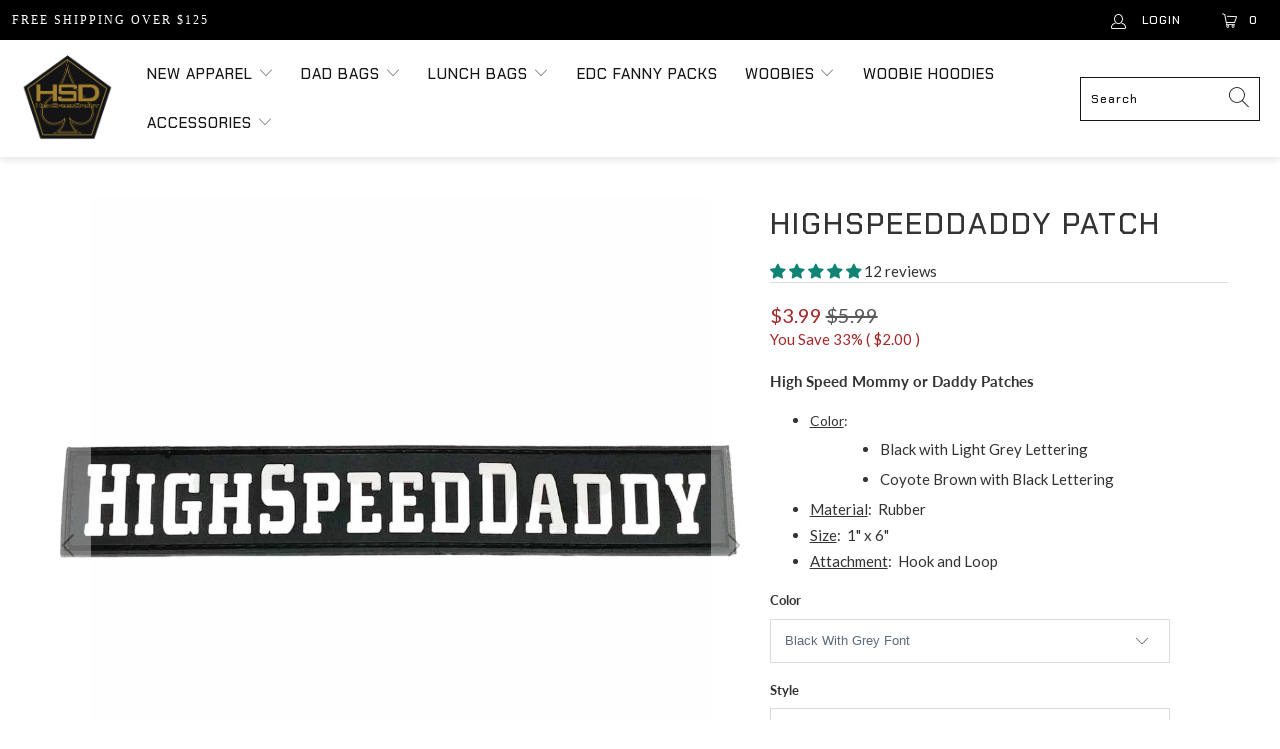

--- FILE ---
content_type: text/html; charset=utf-8
request_url: https://highspeeddaddy.com/collections/apparel-and-accessories/products/highspeeddaddy-patch
body_size: 69523
content:


 <!DOCTYPE html>
<html lang="en"> <head> <!-- Global site tag (gtag.js) - Google Ads: 601596284 --> <script async src="https://www.googletagmanager.com/gtag/js?id=AW-601596284"></script> <script> window.dataLayer = window.dataLayer || []; function gtag(){dataLayer.push(arguments);} gtag('js', new Date()); gtag('config', 'AW-601596284');</script> <!-- Global site tag (gtag.js) - Google Ads: 10845928205 --> <script async src="https://www.googletagmanager.com/gtag/js?id=AW-10845928205"></script> <script> window.dataLayer = window.dataLayer || []; function gtag(){dataLayer.push(arguments);} gtag('js', new Date()); gtag('config', 'AW-10845928205');</script> <meta name="google-site-verification" content="mIZ6-wb_GhxpF9mvuh7UnETw5EzZFBMTGnRXIYHJ4D4" />   
	<meta name="google-site-verification" content="MJkB4qVFadIcQQlBmaSQwdwvXxmynaAlYarb1VB-mcg" /> <meta name="facebook-domain-verification" content="4pnobvpnc7cv02lwu0gzhv4ogz8zol" /> <script src="https://www.googleoptimize.com/optimize.js?id=OPT-WGFJCM9"></script> <!-- Google Tag Manager -->
<script>
    (function(w,d,s,l,i){w[l]=w[l]||[];w[l].push({"gtm.start":
    new Date().getTime(),event:"gtm.js"});var f=d.getElementsByTagName(s)[0],
    j=d.createElement(s),dl=l!="dataLayer"?"&l="+l:"";j.async=true;j.src=
    "https://www.googletagmanager.com/gtm.js?id="+i+dl;f.parentNode.insertBefore(j,f);
    })(window,document,"script","dataLayer","GTM-TD5M2GR");
</script>
<!-- End Google Tag Manager -->
<script>
    window.dataLayer = window.dataLayer || [];
</script> <!-- START SETUP CANONICAL URLS -->
    
    	
    		<link rel=”canonical” href=”https://highspeeddaddy.com/products/highspeeddaddy-patch” /> <!-- END SETUP CANONICAL URLS --> <meta charset="utf-8"> <meta http-equiv="cleartype" content="on">
  
    	
    	
    	<meta name="robots" content="index,follow">
    	
    
	<meta name="google-site-verification" content="h91FYxG-etltftRE1BWNCI9OuqLhncTdOOnLl230zgE" /> <!-- Mobile Specific Metas --> <meta name="HandheldFriendly" content="True"> <meta name="MobileOptimized" content="320"> <meta name="viewport" content="width=device-width,initial-scale=1"> <meta name="theme-color" content="#ffffff"> <title>
      HighSpeedDaddy Patch</title> <link rel="preconnect dns-prefetch" href="https://fonts.shopifycdn.com" /> <link rel="preconnect dns-prefetch" href="https://cdn.shopify.com" /> <link rel="preconnect dns-prefetch" href="https://v.shopify.com" /> <link rel="preconnect dns-prefetch" href="https://cdn.shopifycloud.com" /> <link rel="stylesheet" href="https://cdnjs.cloudflare.com/ajax/libs/fancybox/3.5.6/jquery.fancybox.css"> <!-- Stylesheets for Turbo "6.1.2" --> <link href="//highspeeddaddy.com/cdn/shop/t/54/assets/styles.css?v=150231409874420252611764513131" rel="stylesheet" type="text/css" media="all" /> <script>
      window.lazySizesConfig = window.lazySizesConfig || {};

      lazySizesConfig.expand = 300;
      lazySizesConfig.loadHidden = false;

      /*! lazysizes - v5.2.2 - bgset plugin */
      !function(e,t){var a=function(){t(e.lazySizes),e.removeEventListener("lazyunveilread",a,!0)};t=t.bind(null,e,e.document),"object"==typeof module&&module.exports?t(require("lazysizes")):"function"==typeof define&&define.amd?define(["lazysizes"],t):e.lazySizes?a():e.addEventListener("lazyunveilread",a,!0)}(window,function(e,z,g){"use strict";var c,y,b,f,i,s,n,v,m;e.addEventListener&&(c=g.cfg,y=/\s+/g,b=/\s*\|\s+|\s+\|\s*/g,f=/^(.+?)(?:\s+\[\s*(.+?)\s*\])(?:\s+\[\s*(.+?)\s*\])?$/,i=/^\s*\(*\s*type\s*:\s*(.+?)\s*\)*\s*$/,s=/\(|\)|'/,n={contain:1,cover:1},v=function(e,t){var a;t&&((a=t.match(i))&&a[1]?e.setAttribute("type",a[1]):e.setAttribute("media",c.customMedia[t]||t))},m=function(e){var t,a,i,r;e.target._lazybgset&&(a=(t=e.target)._lazybgset,(i=t.currentSrc||t.src)&&((r=g.fire(a,"bgsetproxy",{src:i,useSrc:s.test(i)?JSON.stringify(i):i})).defaultPrevented||(a.style.backgroundImage="url("+r.detail.useSrc+")")),t._lazybgsetLoading&&(g.fire(a,"_lazyloaded",{},!1,!0),delete t._lazybgsetLoading))},addEventListener("lazybeforeunveil",function(e){var t,a,i,r,s,n,l,d,o,u;!e.defaultPrevented&&(t=e.target.getAttribute("data-bgset"))&&(o=e.target,(u=z.createElement("img")).alt="",u._lazybgsetLoading=!0,e.detail.firesLoad=!0,a=t,i=o,r=u,s=z.createElement("picture"),n=i.getAttribute(c.sizesAttr),l=i.getAttribute("data-ratio"),d=i.getAttribute("data-optimumx"),i._lazybgset&&i._lazybgset.parentNode==i&&i.removeChild(i._lazybgset),Object.defineProperty(r,"_lazybgset",{value:i,writable:!0}),Object.defineProperty(i,"_lazybgset",{value:s,writable:!0}),a=a.replace(y," ").split(b),s.style.display="none",r.className=c.lazyClass,1!=a.length||n||(n="auto"),a.forEach(function(e){var t,a=z.createElement("source");n&&"auto"!=n&&a.setAttribute("sizes",n),(t=e.match(f))?(a.setAttribute(c.srcsetAttr,t[1]),v(a,t[2]),v(a,t[3])):a.setAttribute(c.srcsetAttr,e),s.appendChild(a)}),n&&(r.setAttribute(c.sizesAttr,n),i.removeAttribute(c.sizesAttr),i.removeAttribute("sizes")),d&&r.setAttribute("data-optimumx",d),l&&r.setAttribute("data-ratio",l),s.appendChild(r),i.appendChild(s),setTimeout(function(){g.loader.unveil(u),g.rAF(function(){g.fire(u,"_lazyloaded",{},!0,!0),u.complete&&m({target:u})})}))}),z.addEventListener("load",m,!0),e.addEventListener("lazybeforesizes",function(e){var t,a,i,r;e.detail.instance==g&&e.target._lazybgset&&e.detail.dataAttr&&(t=e.target._lazybgset,i=t,r=(getComputedStyle(i)||{getPropertyValue:function(){}}).getPropertyValue("background-size"),!n[r]&&n[i.style.backgroundSize]&&(r=i.style.backgroundSize),n[a=r]&&(e.target._lazysizesParentFit=a,g.rAF(function(){e.target.setAttribute("data-parent-fit",a),e.target._lazysizesParentFit&&delete e.target._lazysizesParentFit})))},!0),z.documentElement.addEventListener("lazybeforesizes",function(e){var t,a;!e.defaultPrevented&&e.target._lazybgset&&e.detail.instance==g&&(e.detail.width=(t=e.target._lazybgset,a=g.gW(t,t.parentNode),(!t._lazysizesWidth||a>t._lazysizesWidth)&&(t._lazysizesWidth=a),t._lazysizesWidth))}))});

      /*! lazysizes - v5.2.2 */
      !function(e){var t=function(u,D,f){"use strict";var k,H;if(function(){var e;var t={lazyClass:"lazyload",loadedClass:"lazyloaded",loadingClass:"lazyloading",preloadClass:"lazypreload",errorClass:"lazyerror",autosizesClass:"lazyautosizes",srcAttr:"data-src",srcsetAttr:"data-srcset",sizesAttr:"data-sizes",minSize:40,customMedia:{},init:true,expFactor:1.5,hFac:.8,loadMode:2,loadHidden:true,ricTimeout:0,throttleDelay:125};H=u.lazySizesConfig||u.lazysizesConfig||{};for(e in t){if(!(e in H)){H[e]=t[e]}}}(),!D||!D.getElementsByClassName){return{init:function(){},cfg:H,noSupport:true}}var O=D.documentElement,a=u.HTMLPictureElement,P="addEventListener",$="getAttribute",q=u[P].bind(u),I=u.setTimeout,U=u.requestAnimationFrame||I,l=u.requestIdleCallback,j=/^picture$/i,r=["load","error","lazyincluded","_lazyloaded"],i={},G=Array.prototype.forEach,J=function(e,t){if(!i[t]){i[t]=new RegExp("(\\s|^)"+t+"(\\s|$)")}return i[t].test(e[$]("class")||"")&&i[t]},K=function(e,t){if(!J(e,t)){e.setAttribute("class",(e[$]("class")||"").trim()+" "+t)}},Q=function(e,t){var i;if(i=J(e,t)){e.setAttribute("class",(e[$]("class")||"").replace(i," "))}},V=function(t,i,e){var a=e?P:"removeEventListener";if(e){V(t,i)}r.forEach(function(e){t[a](e,i)})},X=function(e,t,i,a,r){var n=D.createEvent("Event");if(!i){i={}}i.instance=k;n.initEvent(t,!a,!r);n.detail=i;e.dispatchEvent(n);return n},Y=function(e,t){var i;if(!a&&(i=u.picturefill||H.pf)){if(t&&t.src&&!e[$]("srcset")){e.setAttribute("srcset",t.src)}i({reevaluate:true,elements:[e]})}else if(t&&t.src){e.src=t.src}},Z=function(e,t){return(getComputedStyle(e,null)||{})[t]},s=function(e,t,i){i=i||e.offsetWidth;while(i<H.minSize&&t&&!e._lazysizesWidth){i=t.offsetWidth;t=t.parentNode}return i},ee=function(){var i,a;var t=[];var r=[];var n=t;var s=function(){var e=n;n=t.length?r:t;i=true;a=false;while(e.length){e.shift()()}i=false};var e=function(e,t){if(i&&!t){e.apply(this,arguments)}else{n.push(e);if(!a){a=true;(D.hidden?I:U)(s)}}};e._lsFlush=s;return e}(),te=function(i,e){return e?function(){ee(i)}:function(){var e=this;var t=arguments;ee(function(){i.apply(e,t)})}},ie=function(e){var i;var a=0;var r=H.throttleDelay;var n=H.ricTimeout;var t=function(){i=false;a=f.now();e()};var s=l&&n>49?function(){l(t,{timeout:n});if(n!==H.ricTimeout){n=H.ricTimeout}}:te(function(){I(t)},true);return function(e){var t;if(e=e===true){n=33}if(i){return}i=true;t=r-(f.now()-a);if(t<0){t=0}if(e||t<9){s()}else{I(s,t)}}},ae=function(e){var t,i;var a=99;var r=function(){t=null;e()};var n=function(){var e=f.now()-i;if(e<a){I(n,a-e)}else{(l||r)(r)}};return function(){i=f.now();if(!t){t=I(n,a)}}},e=function(){var v,m,c,h,e;var y,z,g,p,C,b,A;var n=/^img$/i;var d=/^iframe$/i;var E="onscroll"in u&&!/(gle|ing)bot/.test(navigator.userAgent);var _=0;var w=0;var N=0;var M=-1;var x=function(e){N--;if(!e||N<0||!e.target){N=0}};var W=function(e){if(A==null){A=Z(D.body,"visibility")=="hidden"}return A||!(Z(e.parentNode,"visibility")=="hidden"&&Z(e,"visibility")=="hidden")};var S=function(e,t){var i;var a=e;var r=W(e);g-=t;b+=t;p-=t;C+=t;while(r&&(a=a.offsetParent)&&a!=D.body&&a!=O){r=(Z(a,"opacity")||1)>0;if(r&&Z(a,"overflow")!="visible"){i=a.getBoundingClientRect();r=C>i.left&&p<i.right&&b>i.top-1&&g<i.bottom+1}}return r};var t=function(){var e,t,i,a,r,n,s,l,o,u,f,c;var d=k.elements;if((h=H.loadMode)&&N<8&&(e=d.length)){t=0;M++;for(;t<e;t++){if(!d[t]||d[t]._lazyRace){continue}if(!E||k.prematureUnveil&&k.prematureUnveil(d[t])){R(d[t]);continue}if(!(l=d[t][$]("data-expand"))||!(n=l*1)){n=w}if(!u){u=!H.expand||H.expand<1?O.clientHeight>500&&O.clientWidth>500?500:370:H.expand;k._defEx=u;f=u*H.expFactor;c=H.hFac;A=null;if(w<f&&N<1&&M>2&&h>2&&!D.hidden){w=f;M=0}else if(h>1&&M>1&&N<6){w=u}else{w=_}}if(o!==n){y=innerWidth+n*c;z=innerHeight+n;s=n*-1;o=n}i=d[t].getBoundingClientRect();if((b=i.bottom)>=s&&(g=i.top)<=z&&(C=i.right)>=s*c&&(p=i.left)<=y&&(b||C||p||g)&&(H.loadHidden||W(d[t]))&&(m&&N<3&&!l&&(h<3||M<4)||S(d[t],n))){R(d[t]);r=true;if(N>9){break}}else if(!r&&m&&!a&&N<4&&M<4&&h>2&&(v[0]||H.preloadAfterLoad)&&(v[0]||!l&&(b||C||p||g||d[t][$](H.sizesAttr)!="auto"))){a=v[0]||d[t]}}if(a&&!r){R(a)}}};var i=ie(t);var B=function(e){var t=e.target;if(t._lazyCache){delete t._lazyCache;return}x(e);K(t,H.loadedClass);Q(t,H.loadingClass);V(t,L);X(t,"lazyloaded")};var a=te(B);var L=function(e){a({target:e.target})};var T=function(t,i){try{t.contentWindow.location.replace(i)}catch(e){t.src=i}};var F=function(e){var t;var i=e[$](H.srcsetAttr);if(t=H.customMedia[e[$]("data-media")||e[$]("media")]){e.setAttribute("media",t)}if(i){e.setAttribute("srcset",i)}};var s=te(function(t,e,i,a,r){var n,s,l,o,u,f;if(!(u=X(t,"lazybeforeunveil",e)).defaultPrevented){if(a){if(i){K(t,H.autosizesClass)}else{t.setAttribute("sizes",a)}}s=t[$](H.srcsetAttr);n=t[$](H.srcAttr);if(r){l=t.parentNode;o=l&&j.test(l.nodeName||"")}f=e.firesLoad||"src"in t&&(s||n||o);u={target:t};K(t,H.loadingClass);if(f){clearTimeout(c);c=I(x,2500);V(t,L,true)}if(o){G.call(l.getElementsByTagName("source"),F)}if(s){t.setAttribute("srcset",s)}else if(n&&!o){if(d.test(t.nodeName)){T(t,n)}else{t.src=n}}if(r&&(s||o)){Y(t,{src:n})}}if(t._lazyRace){delete t._lazyRace}Q(t,H.lazyClass);ee(function(){var e=t.complete&&t.naturalWidth>1;if(!f||e){if(e){K(t,"ls-is-cached")}B(u);t._lazyCache=true;I(function(){if("_lazyCache"in t){delete t._lazyCache}},9)}if(t.loading=="lazy"){N--}},true)});var R=function(e){if(e._lazyRace){return}var t;var i=n.test(e.nodeName);var a=i&&(e[$](H.sizesAttr)||e[$]("sizes"));var r=a=="auto";if((r||!m)&&i&&(e[$]("src")||e.srcset)&&!e.complete&&!J(e,H.errorClass)&&J(e,H.lazyClass)){return}t=X(e,"lazyunveilread").detail;if(r){re.updateElem(e,true,e.offsetWidth)}e._lazyRace=true;N++;s(e,t,r,a,i)};var r=ae(function(){H.loadMode=3;i()});var l=function(){if(H.loadMode==3){H.loadMode=2}r()};var o=function(){if(m){return}if(f.now()-e<999){I(o,999);return}m=true;H.loadMode=3;i();q("scroll",l,true)};return{_:function(){e=f.now();k.elements=D.getElementsByClassName(H.lazyClass);v=D.getElementsByClassName(H.lazyClass+" "+H.preloadClass);q("scroll",i,true);q("resize",i,true);q("pageshow",function(e){if(e.persisted){var t=D.querySelectorAll("."+H.loadingClass);if(t.length&&t.forEach){U(function(){t.forEach(function(e){if(e.complete){R(e)}})})}}});if(u.MutationObserver){new MutationObserver(i).observe(O,{childList:true,subtree:true,attributes:true})}else{O[P]("DOMNodeInserted",i,true);O[P]("DOMAttrModified",i,true);setInterval(i,999)}q("hashchange",i,true);["focus","mouseover","click","load","transitionend","animationend"].forEach(function(e){D[P](e,i,true)});if(/d$|^c/.test(D.readyState)){o()}else{q("load",o);D[P]("DOMContentLoaded",i);I(o,2e4)}if(k.elements.length){t();ee._lsFlush()}else{i()}},checkElems:i,unveil:R,_aLSL:l}}(),re=function(){var i;var n=te(function(e,t,i,a){var r,n,s;e._lazysizesWidth=a;a+="px";e.setAttribute("sizes",a);if(j.test(t.nodeName||"")){r=t.getElementsByTagName("source");for(n=0,s=r.length;n<s;n++){r[n].setAttribute("sizes",a)}}if(!i.detail.dataAttr){Y(e,i.detail)}});var a=function(e,t,i){var a;var r=e.parentNode;if(r){i=s(e,r,i);a=X(e,"lazybeforesizes",{width:i,dataAttr:!!t});if(!a.defaultPrevented){i=a.detail.width;if(i&&i!==e._lazysizesWidth){n(e,r,a,i)}}}};var e=function(){var e;var t=i.length;if(t){e=0;for(;e<t;e++){a(i[e])}}};var t=ae(e);return{_:function(){i=D.getElementsByClassName(H.autosizesClass);q("resize",t)},checkElems:t,updateElem:a}}(),t=function(){if(!t.i&&D.getElementsByClassName){t.i=true;re._();e._()}};return I(function(){H.init&&t()}),k={cfg:H,autoSizer:re,loader:e,init:t,uP:Y,aC:K,rC:Q,hC:J,fire:X,gW:s,rAF:ee}}(e,e.document,Date);e.lazySizes=t,"object"==typeof module&&module.exports&&(module.exports=t)}("undefined"!=typeof window?window:{});</script> <meta name="description" content="High Speed Mommy or Daddy Patches Color:  Black with Light Grey Lettering Coyote Brown with Black Lettering Material:  Rubber   Size:  1&quot; x 6&quot;  Attachment:  Hook and Loop" /> <link rel="shortcut icon" type="image/x-icon" href="//highspeeddaddy.com/cdn/shop/files/favicon_c0a2e4f3-1549-4858-bd60-8c8ee697d230_180x180.png?v=1613567640"> <link rel="apple-touch-icon" href="//highspeeddaddy.com/cdn/shop/files/favicon_c0a2e4f3-1549-4858-bd60-8c8ee697d230_180x180.png?v=1613567640"/> <link rel="apple-touch-icon" sizes="57x57" href="//highspeeddaddy.com/cdn/shop/files/favicon_c0a2e4f3-1549-4858-bd60-8c8ee697d230_57x57.png?v=1613567640"/> <link rel="apple-touch-icon" sizes="60x60" href="//highspeeddaddy.com/cdn/shop/files/favicon_c0a2e4f3-1549-4858-bd60-8c8ee697d230_60x60.png?v=1613567640"/> <link rel="apple-touch-icon" sizes="72x72" href="//highspeeddaddy.com/cdn/shop/files/favicon_c0a2e4f3-1549-4858-bd60-8c8ee697d230_72x72.png?v=1613567640"/> <link rel="apple-touch-icon" sizes="76x76" href="//highspeeddaddy.com/cdn/shop/files/favicon_c0a2e4f3-1549-4858-bd60-8c8ee697d230_76x76.png?v=1613567640"/> <link rel="apple-touch-icon" sizes="114x114" href="//highspeeddaddy.com/cdn/shop/files/favicon_c0a2e4f3-1549-4858-bd60-8c8ee697d230_114x114.png?v=1613567640"/> <link rel="apple-touch-icon" sizes="180x180" href="//highspeeddaddy.com/cdn/shop/files/favicon_c0a2e4f3-1549-4858-bd60-8c8ee697d230_180x180.png?v=1613567640"/> <link rel="apple-touch-icon" sizes="228x228" href="//highspeeddaddy.com/cdn/shop/files/favicon_c0a2e4f3-1549-4858-bd60-8c8ee697d230_228x228.png?v=1613567640"/> <link rel="canonical" href="https://highspeeddaddy.com/products/highspeeddaddy-patch" /> <script>window.performance && window.performance.mark && window.performance.mark('shopify.content_for_header.start');</script><meta name="google-site-verification" content="fJ52br5Se3wMyYTARtei3-DadbltHUTWeVr6SpesXcI">
<meta name="google-site-verification" content="fJ52br5Se3wMyYTARtei3-DadbltHUTWeVr6SpesXcI">
<meta id="shopify-digital-wallet" name="shopify-digital-wallet" content="/1270153280/digital_wallets/dialog">
<meta name="shopify-checkout-api-token" content="52eae0a5b3ce6ac2c551700ef4bebee2">
<meta id="in-context-paypal-metadata" data-shop-id="1270153280" data-venmo-supported="false" data-environment="production" data-locale="en_US" data-paypal-v4="true" data-currency="USD">
<link rel="alternate" hreflang="x-default" href="https://highspeeddaddy.com/products/highspeeddaddy-patch">
<link rel="alternate" hreflang="en" href="https://highspeeddaddy.com/products/highspeeddaddy-patch">
<link rel="alternate" hreflang="en-CA" href="https://highspeeddaddy.com/en-ca/products/highspeeddaddy-patch">
<link rel="alternate" type="application/json+oembed" href="https://highspeeddaddy.com/products/highspeeddaddy-patch.oembed">
<script async="async" src="/checkouts/internal/preloads.js?locale=en-US"></script>
<link rel="preconnect" href="https://shop.app" crossorigin="anonymous">
<script async="async" src="https://shop.app/checkouts/internal/preloads.js?locale=en-US&shop_id=1270153280" crossorigin="anonymous"></script>
<script id="apple-pay-shop-capabilities" type="application/json">{"shopId":1270153280,"countryCode":"US","currencyCode":"USD","merchantCapabilities":["supports3DS"],"merchantId":"gid:\/\/shopify\/Shop\/1270153280","merchantName":"HighSpeedDaddy","requiredBillingContactFields":["postalAddress","email"],"requiredShippingContactFields":["postalAddress","email"],"shippingType":"shipping","supportedNetworks":["visa","masterCard","amex","discover","elo","jcb"],"total":{"type":"pending","label":"HighSpeedDaddy","amount":"1.00"},"shopifyPaymentsEnabled":true,"supportsSubscriptions":true}</script>
<script id="shopify-features" type="application/json">{"accessToken":"52eae0a5b3ce6ac2c551700ef4bebee2","betas":["rich-media-storefront-analytics"],"domain":"highspeeddaddy.com","predictiveSearch":true,"shopId":1270153280,"locale":"en"}</script>
<script>var Shopify = Shopify || {};
Shopify.shop = "hsdtest.myshopify.com";
Shopify.locale = "en";
Shopify.currency = {"active":"USD","rate":"1.0"};
Shopify.country = "US";
Shopify.theme = {"name":"Turbo-Portland -Envision 12-6-23 - ADA","id":163142009150,"schema_name":"Turbo","schema_version":"6.1.2","theme_store_id":null,"role":"main"};
Shopify.theme.handle = "null";
Shopify.theme.style = {"id":null,"handle":null};
Shopify.cdnHost = "highspeeddaddy.com/cdn";
Shopify.routes = Shopify.routes || {};
Shopify.routes.root = "/";</script>
<script type="module">!function(o){(o.Shopify=o.Shopify||{}).modules=!0}(window);</script>
<script>!function(o){function n(){var o=[];function n(){o.push(Array.prototype.slice.apply(arguments))}return n.q=o,n}var t=o.Shopify=o.Shopify||{};t.loadFeatures=n(),t.autoloadFeatures=n()}(window);</script>
<script>
  window.ShopifyPay = window.ShopifyPay || {};
  window.ShopifyPay.apiHost = "shop.app\/pay";
  window.ShopifyPay.redirectState = null;
</script>
<script id="shop-js-analytics" type="application/json">{"pageType":"product"}</script>
<script defer="defer" async type="module" src="//highspeeddaddy.com/cdn/shopifycloud/shop-js/modules/v2/client.init-shop-cart-sync_BApSsMSl.en.esm.js"></script>
<script defer="defer" async type="module" src="//highspeeddaddy.com/cdn/shopifycloud/shop-js/modules/v2/chunk.common_CBoos6YZ.esm.js"></script>
<script type="module">
  await import("//highspeeddaddy.com/cdn/shopifycloud/shop-js/modules/v2/client.init-shop-cart-sync_BApSsMSl.en.esm.js");
await import("//highspeeddaddy.com/cdn/shopifycloud/shop-js/modules/v2/chunk.common_CBoos6YZ.esm.js");

  window.Shopify.SignInWithShop?.initShopCartSync?.({"fedCMEnabled":true,"windoidEnabled":true});

</script>
<script defer="defer" async type="module" src="//highspeeddaddy.com/cdn/shopifycloud/shop-js/modules/v2/client.payment-terms_BHOWV7U_.en.esm.js"></script>
<script defer="defer" async type="module" src="//highspeeddaddy.com/cdn/shopifycloud/shop-js/modules/v2/chunk.common_CBoos6YZ.esm.js"></script>
<script defer="defer" async type="module" src="//highspeeddaddy.com/cdn/shopifycloud/shop-js/modules/v2/chunk.modal_Bu1hFZFC.esm.js"></script>
<script type="module">
  await import("//highspeeddaddy.com/cdn/shopifycloud/shop-js/modules/v2/client.payment-terms_BHOWV7U_.en.esm.js");
await import("//highspeeddaddy.com/cdn/shopifycloud/shop-js/modules/v2/chunk.common_CBoos6YZ.esm.js");
await import("//highspeeddaddy.com/cdn/shopifycloud/shop-js/modules/v2/chunk.modal_Bu1hFZFC.esm.js");

  
</script>
<script>
  window.Shopify = window.Shopify || {};
  if (!window.Shopify.featureAssets) window.Shopify.featureAssets = {};
  window.Shopify.featureAssets['shop-js'] = {"shop-cart-sync":["modules/v2/client.shop-cart-sync_DJczDl9f.en.esm.js","modules/v2/chunk.common_CBoos6YZ.esm.js"],"init-fed-cm":["modules/v2/client.init-fed-cm_BzwGC0Wi.en.esm.js","modules/v2/chunk.common_CBoos6YZ.esm.js"],"init-windoid":["modules/v2/client.init-windoid_BS26ThXS.en.esm.js","modules/v2/chunk.common_CBoos6YZ.esm.js"],"init-shop-email-lookup-coordinator":["modules/v2/client.init-shop-email-lookup-coordinator_DFwWcvrS.en.esm.js","modules/v2/chunk.common_CBoos6YZ.esm.js"],"shop-cash-offers":["modules/v2/client.shop-cash-offers_DthCPNIO.en.esm.js","modules/v2/chunk.common_CBoos6YZ.esm.js","modules/v2/chunk.modal_Bu1hFZFC.esm.js"],"shop-button":["modules/v2/client.shop-button_D_JX508o.en.esm.js","modules/v2/chunk.common_CBoos6YZ.esm.js"],"shop-toast-manager":["modules/v2/client.shop-toast-manager_tEhgP2F9.en.esm.js","modules/v2/chunk.common_CBoos6YZ.esm.js"],"avatar":["modules/v2/client.avatar_BTnouDA3.en.esm.js"],"pay-button":["modules/v2/client.pay-button_BuNmcIr_.en.esm.js","modules/v2/chunk.common_CBoos6YZ.esm.js"],"init-shop-cart-sync":["modules/v2/client.init-shop-cart-sync_BApSsMSl.en.esm.js","modules/v2/chunk.common_CBoos6YZ.esm.js"],"shop-login-button":["modules/v2/client.shop-login-button_DwLgFT0K.en.esm.js","modules/v2/chunk.common_CBoos6YZ.esm.js","modules/v2/chunk.modal_Bu1hFZFC.esm.js"],"init-customer-accounts-sign-up":["modules/v2/client.init-customer-accounts-sign-up_TlVCiykN.en.esm.js","modules/v2/client.shop-login-button_DwLgFT0K.en.esm.js","modules/v2/chunk.common_CBoos6YZ.esm.js","modules/v2/chunk.modal_Bu1hFZFC.esm.js"],"init-shop-for-new-customer-accounts":["modules/v2/client.init-shop-for-new-customer-accounts_DrjXSI53.en.esm.js","modules/v2/client.shop-login-button_DwLgFT0K.en.esm.js","modules/v2/chunk.common_CBoos6YZ.esm.js","modules/v2/chunk.modal_Bu1hFZFC.esm.js"],"init-customer-accounts":["modules/v2/client.init-customer-accounts_C0Oh2ljF.en.esm.js","modules/v2/client.shop-login-button_DwLgFT0K.en.esm.js","modules/v2/chunk.common_CBoos6YZ.esm.js","modules/v2/chunk.modal_Bu1hFZFC.esm.js"],"shop-follow-button":["modules/v2/client.shop-follow-button_C5D3XtBb.en.esm.js","modules/v2/chunk.common_CBoos6YZ.esm.js","modules/v2/chunk.modal_Bu1hFZFC.esm.js"],"checkout-modal":["modules/v2/client.checkout-modal_8TC_1FUY.en.esm.js","modules/v2/chunk.common_CBoos6YZ.esm.js","modules/v2/chunk.modal_Bu1hFZFC.esm.js"],"lead-capture":["modules/v2/client.lead-capture_D-pmUjp9.en.esm.js","modules/v2/chunk.common_CBoos6YZ.esm.js","modules/v2/chunk.modal_Bu1hFZFC.esm.js"],"shop-login":["modules/v2/client.shop-login_BmtnoEUo.en.esm.js","modules/v2/chunk.common_CBoos6YZ.esm.js","modules/v2/chunk.modal_Bu1hFZFC.esm.js"],"payment-terms":["modules/v2/client.payment-terms_BHOWV7U_.en.esm.js","modules/v2/chunk.common_CBoos6YZ.esm.js","modules/v2/chunk.modal_Bu1hFZFC.esm.js"]};
</script>
<script>(function() {
  var isLoaded = false;
  function asyncLoad() {
    if (isLoaded) return;
    isLoaded = true;
    var urls = ["https:\/\/cdn.verifypass.com\/seller\/launcher.js?shop=hsdtest.myshopify.com","https:\/\/ufe.helixo.co\/scripts\/sdk.min.js?shop=hsdtest.myshopify.com","https:\/\/sdk.postscript.io\/sdk-script-loader.bundle.js?shopId=456553\u0026shop=hsdtest.myshopify.com"];
    for (var i = 0; i <urls.length; i++) {
      var s = document.createElement('script');
      s.type = 'text/javascript';
      s.async = true;
      s.src = urls[i];
      var x = document.getElementsByTagName('script')[0];
      x.parentNode.insertBefore(s, x);
    }
  };
  if(window.attachEvent) {
    window.attachEvent('onload', asyncLoad);
  } else {
    window.addEventListener('load', asyncLoad, false);
  }
})();</script>
<script id="__st">var __st={"a":1270153280,"offset":-18000,"reqid":"705b2123-b6ee-44bc-9244-f669ee72f62e-1768930583","pageurl":"highspeeddaddy.com\/collections\/apparel-and-accessories\/products\/highspeeddaddy-patch","u":"279ec2be72a8","p":"product","rtyp":"product","rid":4914646548582};</script>
<script>window.ShopifyPaypalV4VisibilityTracking = true;</script>
<script id="captcha-bootstrap">!function(){'use strict';const t='contact',e='account',n='new_comment',o=[[t,t],['blogs',n],['comments',n],[t,'customer']],c=[[e,'customer_login'],[e,'guest_login'],[e,'recover_customer_password'],[e,'create_customer']],r=t=>t.map((([t,e])=>`form[action*='/${t}']:not([data-nocaptcha='true']) input[name='form_type'][value='${e}']`)).join(','),a=t=>()=>t?[...document.querySelectorAll(t)].map((t=>t.form)):[];function s(){const t=[...o],e=r(t);return a(e)}const i='password',u='form_key',d=['recaptcha-v3-token','g-recaptcha-response','h-captcha-response',i],f=()=>{try{return window.sessionStorage}catch{return}},m='__shopify_v',_=t=>t.elements[u];function p(t,e,n=!1){try{const o=window.sessionStorage,c=JSON.parse(o.getItem(e)),{data:r}=function(t){const{data:e,action:n}=t;return t[m]||n?{data:e,action:n}:{data:t,action:n}}(c);for(const[e,n]of Object.entries(r))t.elements[e]&&(t.elements[e].value=n);n&&o.removeItem(e)}catch(o){console.error('form repopulation failed',{error:o})}}const l='form_type',E='cptcha';function T(t){t.dataset[E]=!0}const w=window,h=w.document,L='Shopify',v='ce_forms',y='captcha';let A=!1;((t,e)=>{const n=(g='f06e6c50-85a8-45c8-87d0-21a2b65856fe',I='https://cdn.shopify.com/shopifycloud/storefront-forms-hcaptcha/ce_storefront_forms_captcha_hcaptcha.v1.5.2.iife.js',D={infoText:'Protected by hCaptcha',privacyText:'Privacy',termsText:'Terms'},(t,e,n)=>{const o=w[L][v],c=o.bindForm;if(c)return c(t,g,e,D).then(n);var r;o.q.push([[t,g,e,D],n]),r=I,A||(h.body.append(Object.assign(h.createElement('script'),{id:'captcha-provider',async:!0,src:r})),A=!0)});var g,I,D;w[L]=w[L]||{},w[L][v]=w[L][v]||{},w[L][v].q=[],w[L][y]=w[L][y]||{},w[L][y].protect=function(t,e){n(t,void 0,e),T(t)},Object.freeze(w[L][y]),function(t,e,n,w,h,L){const[v,y,A,g]=function(t,e,n){const i=e?o:[],u=t?c:[],d=[...i,...u],f=r(d),m=r(i),_=r(d.filter((([t,e])=>n.includes(e))));return[a(f),a(m),a(_),s()]}(w,h,L),I=t=>{const e=t.target;return e instanceof HTMLFormElement?e:e&&e.form},D=t=>v().includes(t);t.addEventListener('submit',(t=>{const e=I(t);if(!e)return;const n=D(e)&&!e.dataset.hcaptchaBound&&!e.dataset.recaptchaBound,o=_(e),c=g().includes(e)&&(!o||!o.value);(n||c)&&t.preventDefault(),c&&!n&&(function(t){try{if(!f())return;!function(t){const e=f();if(!e)return;const n=_(t);if(!n)return;const o=n.value;o&&e.removeItem(o)}(t);const e=Array.from(Array(32),(()=>Math.random().toString(36)[2])).join('');!function(t,e){_(t)||t.append(Object.assign(document.createElement('input'),{type:'hidden',name:u})),t.elements[u].value=e}(t,e),function(t,e){const n=f();if(!n)return;const o=[...t.querySelectorAll(`input[type='${i}']`)].map((({name:t})=>t)),c=[...d,...o],r={};for(const[a,s]of new FormData(t).entries())c.includes(a)||(r[a]=s);n.setItem(e,JSON.stringify({[m]:1,action:t.action,data:r}))}(t,e)}catch(e){console.error('failed to persist form',e)}}(e),e.submit())}));const S=(t,e)=>{t&&!t.dataset[E]&&(n(t,e.some((e=>e===t))),T(t))};for(const o of['focusin','change'])t.addEventListener(o,(t=>{const e=I(t);D(e)&&S(e,y())}));const B=e.get('form_key'),M=e.get(l),P=B&&M;t.addEventListener('DOMContentLoaded',(()=>{const t=y();if(P)for(const e of t)e.elements[l].value===M&&p(e,B);[...new Set([...A(),...v().filter((t=>'true'===t.dataset.shopifyCaptcha))])].forEach((e=>S(e,t)))}))}(h,new URLSearchParams(w.location.search),n,t,e,['guest_login'])})(!0,!0)}();</script>
<script integrity="sha256-4kQ18oKyAcykRKYeNunJcIwy7WH5gtpwJnB7kiuLZ1E=" data-source-attribution="shopify.loadfeatures" defer="defer" src="//highspeeddaddy.com/cdn/shopifycloud/storefront/assets/storefront/load_feature-a0a9edcb.js" crossorigin="anonymous"></script>
<script crossorigin="anonymous" defer="defer" src="//highspeeddaddy.com/cdn/shopifycloud/storefront/assets/shopify_pay/storefront-65b4c6d7.js?v=20250812"></script>
<script data-source-attribution="shopify.dynamic_checkout.dynamic.init">var Shopify=Shopify||{};Shopify.PaymentButton=Shopify.PaymentButton||{isStorefrontPortableWallets:!0,init:function(){window.Shopify.PaymentButton.init=function(){};var t=document.createElement("script");t.src="https://highspeeddaddy.com/cdn/shopifycloud/portable-wallets/latest/portable-wallets.en.js",t.type="module",document.head.appendChild(t)}};
</script>
<script data-source-attribution="shopify.dynamic_checkout.buyer_consent">
  function portableWalletsHideBuyerConsent(e){var t=document.getElementById("shopify-buyer-consent"),n=document.getElementById("shopify-subscription-policy-button");t&&n&&(t.classList.add("hidden"),t.setAttribute("aria-hidden","true"),n.removeEventListener("click",e))}function portableWalletsShowBuyerConsent(e){var t=document.getElementById("shopify-buyer-consent"),n=document.getElementById("shopify-subscription-policy-button");t&&n&&(t.classList.remove("hidden"),t.removeAttribute("aria-hidden"),n.addEventListener("click",e))}window.Shopify?.PaymentButton&&(window.Shopify.PaymentButton.hideBuyerConsent=portableWalletsHideBuyerConsent,window.Shopify.PaymentButton.showBuyerConsent=portableWalletsShowBuyerConsent);
</script>
<script data-source-attribution="shopify.dynamic_checkout.cart.bootstrap">document.addEventListener("DOMContentLoaded",(function(){function t(){return document.querySelector("shopify-accelerated-checkout-cart, shopify-accelerated-checkout")}if(t())Shopify.PaymentButton.init();else{new MutationObserver((function(e,n){t()&&(Shopify.PaymentButton.init(),n.disconnect())})).observe(document.body,{childList:!0,subtree:!0})}}));
</script>
<link id="shopify-accelerated-checkout-styles" rel="stylesheet" media="screen" href="https://highspeeddaddy.com/cdn/shopifycloud/portable-wallets/latest/accelerated-checkout-backwards-compat.css" crossorigin="anonymous">
<style id="shopify-accelerated-checkout-cart">
        #shopify-buyer-consent {
  margin-top: 1em;
  display: inline-block;
  width: 100%;
}

#shopify-buyer-consent.hidden {
  display: none;
}

#shopify-subscription-policy-button {
  background: none;
  border: none;
  padding: 0;
  text-decoration: underline;
  font-size: inherit;
  cursor: pointer;
}

#shopify-subscription-policy-button::before {
  box-shadow: none;
}

      </style>

<script>window.performance && window.performance.mark && window.performance.mark('shopify.content_for_header.end');</script>

    

<meta name="author" content="HighSpeedDaddy">
<meta property="og:url" content="https://highspeeddaddy.com/products/highspeeddaddy-patch">
<meta property="og:site_name" content="HighSpeedDaddy"> <meta property="og:type" content="product"> <meta property="og:title" content="HighSpeedDaddy Patch"> <meta property="og:image" content="https://highspeeddaddy.com/cdn/shop/products/HSD_Patches_HighSpeedDaddy_black_600x.jpg?v=1598976980"> <meta property="og:image:secure_url" content="https://highspeeddaddy.com/cdn/shop/products/HSD_Patches_HighSpeedDaddy_black_600x.jpg?v=1598976980"> <meta property="og:image:width" content="1080"> <meta property="og:image:height" content="1080"> <meta property="og:image" content="https://highspeeddaddy.com/cdn/shop/products/hsdaddypatch.blackcamo_600x.jpg?v=1601659783"> <meta property="og:image:secure_url" content="https://highspeeddaddy.com/cdn/shop/products/hsdaddypatch.blackcamo_600x.jpg?v=1601659783"> <meta property="og:image:width" content="4032"> <meta property="og:image:height" content="3024"> <meta property="og:image" content="https://highspeeddaddy.com/cdn/shop/products/HSD_Patches_HighSpeedDaddy_brown_600x.jpg?v=1601659783"> <meta property="og:image:secure_url" content="https://highspeeddaddy.com/cdn/shop/products/HSD_Patches_HighSpeedDaddy_brown_600x.jpg?v=1601659783"> <meta property="og:image:width" content="1080"> <meta property="og:image:height" content="1080"> <meta property="product:price:amount" content="3.99"> <meta property="product:price:currency" content="USD"> <meta property="og:description" content="High Speed Mommy or Daddy Patches Color:  Black with Light Grey Lettering Coyote Brown with Black Lettering Material:  Rubber   Size:  1&quot; x 6&quot;  Attachment:  Hook and Loop">




<meta name="twitter:card" content="summary"> <meta name="twitter:title" content="HighSpeedDaddy Patch"> <meta name="twitter:description" content="High Speed Mommy or Daddy Patches

Color:  

Black with Light Grey Lettering
Coyote Brown with Black Lettering


Material:  Rubber  

Size:  1&quot; x 6&quot; 

Attachment:  Hook and Loop
"> <meta name="twitter:image" content="https://highspeeddaddy.com/cdn/shop/products/HSD_Patches_HighSpeedDaddy_black_240x.jpg?v=1598976980"> <meta name="twitter:image:width" content="240"> <meta name="twitter:image:height" content="240"> <meta name="twitter:image:alt" content="High Speed Daddy patch black"> <link rel="prev" href="/collections/apparel-and-accessories/products/mommy-patch"> <link rel="next" href="/collections/apparel-and-accessories/products/highspeeddaddy-logo-patch">
    
        
    
<!-- Start of Judge.me Core -->
<link rel="dns-prefetch" href="https://cdn.judge.me/">
<script data-cfasync='false' class='jdgm-settings-script'>window.jdgmSettings={"pagination":5,"disable_web_reviews":false,"badge_no_review_text":"No reviews","badge_n_reviews_text":"{{ n }} review/reviews","hide_badge_preview_if_no_reviews":true,"badge_hide_text":false,"enforce_center_preview_badge":false,"widget_title":"{{ product_name }} Reviews","widget_open_form_text":"Write a review","widget_close_form_text":"Cancel review","widget_refresh_page_text":"Refresh page","widget_summary_text":"Based on {{ number_of_reviews }} review/reviews","widget_no_review_text":"Be the first to write a review","widget_name_field_text":"Display name","widget_verified_name_field_text":"Verified Name (public)","widget_name_placeholder_text":"Display name","widget_required_field_error_text":"This field is required.","widget_email_field_text":"Email address","widget_verified_email_field_text":"Verified Email (private, can not be edited)","widget_email_placeholder_text":"Your email address","widget_email_field_error_text":"Please enter a valid email address.","widget_rating_field_text":"Rating","widget_review_title_field_text":"Review Title","widget_review_title_placeholder_text":"Give your review a title","widget_review_body_field_text":"Review content","widget_review_body_placeholder_text":"Start writing here...","widget_pictures_field_text":"Picture/Video (optional)","widget_submit_review_text":"Submit Review","widget_submit_verified_review_text":"Submit Verified Review","widget_submit_success_msg_with_auto_publish":"Thank you! Please refresh the page in a few moments to see your review. You can remove or edit your review by logging into \u003ca href='https://judge.me/login' target='_blank' rel='nofollow noopener'\u003eJudge.me\u003c/a\u003e","widget_submit_success_msg_no_auto_publish":"Thank you! Your review will be published as soon as it is approved by the shop admin. You can remove or edit your review by logging into \u003ca href='https://judge.me/login' target='_blank' rel='nofollow noopener'\u003eJudge.me\u003c/a\u003e","widget_show_default_reviews_out_of_total_text":"Showing {{ n_reviews_shown }} out of {{ n_reviews }} reviews.","widget_show_all_link_text":"Show all","widget_show_less_link_text":"Show less","widget_author_said_text":"{{ reviewer_name }} said:","widget_days_text":"{{ n }} days ago","widget_weeks_text":"{{ n }} week/weeks ago","widget_months_text":"{{ n }} month/months ago","widget_years_text":"{{ n }} year/years ago","widget_yesterday_text":"Yesterday","widget_today_text":"Today","widget_replied_text":"\u003e\u003e {{ shop_name }} replied:","widget_read_more_text":"Read more","widget_reviewer_name_as_initial":"","widget_rating_filter_color":"","widget_rating_filter_see_all_text":"See all reviews","widget_sorting_most_recent_text":"Most Recent","widget_sorting_highest_rating_text":"Highest Rating","widget_sorting_lowest_rating_text":"Lowest Rating","widget_sorting_with_pictures_text":"Only Pictures","widget_sorting_most_helpful_text":"Most Helpful","widget_open_question_form_text":"Ask a question","widget_reviews_subtab_text":"Reviews","widget_questions_subtab_text":"Questions","widget_question_label_text":"Question","widget_answer_label_text":"Answer","widget_question_placeholder_text":"Write your question here","widget_submit_question_text":"Submit Question","widget_question_submit_success_text":"Thank you for your question! We will notify you once it gets answered.","verified_badge_text":"Verified","verified_badge_bg_color":"","verified_badge_text_color":"","verified_badge_placement":"left-of-reviewer-name","widget_review_max_height":"","widget_hide_border":false,"widget_social_share":true,"widget_thumb":true,"widget_review_location_show":false,"widget_location_format":"country_iso_code","all_reviews_include_out_of_store_products":true,"all_reviews_out_of_store_text":"(out of store)","all_reviews_pagination":100,"all_reviews_product_name_prefix_text":"about","enable_review_pictures":true,"enable_question_anwser":false,"widget_theme":"","review_date_format":"mm/dd/yyyy","default_sort_method":"most-recent","widget_product_reviews_subtab_text":"Product Reviews","widget_shop_reviews_subtab_text":"Shop Reviews","widget_other_products_reviews_text":"Reviews for other products","widget_store_reviews_subtab_text":"Store reviews","widget_no_store_reviews_text":"This store hasn't received any reviews yet","widget_web_restriction_product_reviews_text":"This product hasn't received any reviews yet","widget_no_items_text":"No items found","widget_show_more_text":"Show more","widget_write_a_store_review_text":"Write a Store Review","widget_other_languages_heading":"Reviews in Other Languages","widget_translate_review_text":"Translate review to {{ language }}","widget_translating_review_text":"Translating...","widget_show_original_translation_text":"Show original ({{ language }})","widget_translate_review_failed_text":"Review couldn't be translated.","widget_translate_review_retry_text":"Retry","widget_translate_review_try_again_later_text":"Try again later","show_product_url_for_grouped_product":false,"widget_sorting_pictures_first_text":"Pictures First","show_pictures_on_all_rev_page_mobile":false,"show_pictures_on_all_rev_page_desktop":false,"floating_tab_hide_mobile_install_preference":false,"floating_tab_button_name":"★ Reviews","floating_tab_title":"Let customers speak for us","floating_tab_button_color":"","floating_tab_button_background_color":"","floating_tab_url":"","floating_tab_url_enabled":false,"floating_tab_tab_style":"text","all_reviews_text_badge_text":"Customers rate us {{ shop.metafields.judgeme.all_reviews_rating | round: 1 }}/5 based on {{ shop.metafields.judgeme.all_reviews_count }} reviews.","all_reviews_text_badge_text_branded_style":"{{ shop.metafields.judgeme.all_reviews_rating | round: 1 }} out of 5 stars based on {{ shop.metafields.judgeme.all_reviews_count }} reviews","is_all_reviews_text_badge_a_link":false,"show_stars_for_all_reviews_text_badge":false,"all_reviews_text_badge_url":"","all_reviews_text_style":"text","all_reviews_text_color_style":"judgeme_brand_color","all_reviews_text_color":"#108474","all_reviews_text_show_jm_brand":true,"featured_carousel_show_header":true,"featured_carousel_title":"See What Customers Are Saying","testimonials_carousel_title":"Customers are saying","videos_carousel_title":"Real customer stories","cards_carousel_title":"Customers are saying","featured_carousel_count_text":"from {{ n }} reviews","featured_carousel_add_link_to_all_reviews_page":false,"featured_carousel_url":"","featured_carousel_show_images":true,"featured_carousel_autoslide_interval":15,"featured_carousel_arrows_on_the_sides":false,"featured_carousel_height":300,"featured_carousel_width":100,"featured_carousel_image_size":0,"featured_carousel_image_height":250,"featured_carousel_arrow_color":"#eeeeee","verified_count_badge_style":"vintage","verified_count_badge_orientation":"horizontal","verified_count_badge_color_style":"judgeme_brand_color","verified_count_badge_color":"#108474","is_verified_count_badge_a_link":false,"verified_count_badge_url":"","verified_count_badge_show_jm_brand":true,"widget_rating_preset_default":5,"widget_first_sub_tab":"product-reviews","widget_show_histogram":true,"widget_histogram_use_custom_color":false,"widget_pagination_use_custom_color":false,"widget_star_use_custom_color":false,"widget_verified_badge_use_custom_color":false,"widget_write_review_use_custom_color":false,"picture_reminder_submit_button":"Upload Pictures","enable_review_videos":true,"mute_video_by_default":false,"widget_sorting_videos_first_text":"Videos First","widget_review_pending_text":"Pending","featured_carousel_items_for_large_screen":4,"social_share_options_order":"Facebook,Pinterest,LinkedIn,Twitter","remove_microdata_snippet":false,"disable_json_ld":false,"enable_json_ld_products":false,"preview_badge_show_question_text":false,"preview_badge_no_question_text":"No questions","preview_badge_n_question_text":"{{ number_of_questions }} question/questions","qa_badge_show_icon":false,"qa_badge_position":"same-row","remove_judgeme_branding":false,"widget_add_search_bar":false,"widget_search_bar_placeholder":"Search","widget_sorting_verified_only_text":"Verified only","featured_carousel_theme":"default","featured_carousel_show_rating":true,"featured_carousel_show_title":true,"featured_carousel_show_body":true,"featured_carousel_show_date":true,"featured_carousel_show_reviewer":true,"featured_carousel_show_product":false,"featured_carousel_header_background_color":"#108474","featured_carousel_header_text_color":"#ffffff","featured_carousel_name_product_separator":"reviewed","featured_carousel_full_star_background":"#108474","featured_carousel_empty_star_background":"#dadada","featured_carousel_vertical_theme_background":"#f9fafb","featured_carousel_verified_badge_enable":false,"featured_carousel_verified_badge_color":"#108474","featured_carousel_border_style":"round","featured_carousel_review_line_length_limit":3,"featured_carousel_more_reviews_button_text":"Read more reviews","featured_carousel_view_product_button_text":"View product","all_reviews_page_load_reviews_on":"scroll","all_reviews_page_load_more_text":"Load More Reviews","disable_fb_tab_reviews":false,"enable_ajax_cdn_cache":false,"widget_public_name_text":"displayed publicly like","default_reviewer_name":"John Smith","default_reviewer_name_has_non_latin":true,"widget_reviewer_anonymous":"Anonymous","medals_widget_title":"Judge.me Review Medals","medals_widget_background_color":"#f9fafb","medals_widget_position":"footer_all_pages","medals_widget_border_color":"#f9fafb","medals_widget_verified_text_position":"left","medals_widget_use_monochromatic_version":false,"medals_widget_elements_color":"#108474","show_reviewer_avatar":true,"widget_invalid_yt_video_url_error_text":"Not a YouTube video URL","widget_max_length_field_error_text":"Please enter no more than {0} characters.","widget_show_country_flag":false,"widget_show_collected_via_shop_app":true,"widget_verified_by_shop_badge_style":"light","widget_verified_by_shop_text":"Verified by Shop","widget_show_photo_gallery":false,"widget_load_with_code_splitting":true,"widget_ugc_install_preference":false,"widget_ugc_title":"Made by us, Shared by you","widget_ugc_subtitle":"Tag us to see your picture featured in our page","widget_ugc_arrows_color":"#ffffff","widget_ugc_primary_button_text":"Buy Now","widget_ugc_primary_button_background_color":"#108474","widget_ugc_primary_button_text_color":"#ffffff","widget_ugc_primary_button_border_width":"0","widget_ugc_primary_button_border_style":"none","widget_ugc_primary_button_border_color":"#108474","widget_ugc_primary_button_border_radius":"25","widget_ugc_secondary_button_text":"Load More","widget_ugc_secondary_button_background_color":"#ffffff","widget_ugc_secondary_button_text_color":"#108474","widget_ugc_secondary_button_border_width":"2","widget_ugc_secondary_button_border_style":"solid","widget_ugc_secondary_button_border_color":"#108474","widget_ugc_secondary_button_border_radius":"25","widget_ugc_reviews_button_text":"View Reviews","widget_ugc_reviews_button_background_color":"#ffffff","widget_ugc_reviews_button_text_color":"#108474","widget_ugc_reviews_button_border_width":"2","widget_ugc_reviews_button_border_style":"solid","widget_ugc_reviews_button_border_color":"#108474","widget_ugc_reviews_button_border_radius":"25","widget_ugc_reviews_button_link_to":"judgeme-reviews-page","widget_ugc_show_post_date":true,"widget_ugc_max_width":"800","widget_rating_metafield_value_type":true,"widget_primary_color":"#108474","widget_enable_secondary_color":false,"widget_secondary_color":"#edf5f5","widget_summary_average_rating_text":"{{ average_rating }} out of 5","widget_media_grid_title":"Customer photos \u0026 videos","widget_media_grid_see_more_text":"See more","widget_round_style":false,"widget_show_product_medals":true,"widget_verified_by_judgeme_text":"Verified by Judge.me","widget_show_store_medals":true,"widget_verified_by_judgeme_text_in_store_medals":"Verified by Judge.me","widget_media_field_exceed_quantity_message":"Sorry, we can only accept {{ max_media }} for one review.","widget_media_field_exceed_limit_message":"{{ file_name }} is too large, please select a {{ media_type }} less than {{ size_limit }}MB.","widget_review_submitted_text":"Review Submitted!","widget_question_submitted_text":"Question Submitted!","widget_close_form_text_question":"Cancel","widget_write_your_answer_here_text":"Write your answer here","widget_enabled_branded_link":true,"widget_show_collected_by_judgeme":true,"widget_reviewer_name_color":"","widget_write_review_text_color":"","widget_write_review_bg_color":"","widget_collected_by_judgeme_text":"collected by Judge.me","widget_pagination_type":"standard","widget_load_more_text":"Load More","widget_load_more_color":"#108474","widget_full_review_text":"Full Review","widget_read_more_reviews_text":"Read More Reviews","widget_read_questions_text":"Read Questions","widget_questions_and_answers_text":"Questions \u0026 Answers","widget_verified_by_text":"Verified by","widget_verified_text":"Verified","widget_number_of_reviews_text":"{{ number_of_reviews }} reviews","widget_back_button_text":"Back","widget_next_button_text":"Next","widget_custom_forms_filter_button":"Filters","custom_forms_style":"vertical","widget_show_review_information":false,"how_reviews_are_collected":"How reviews are collected?","widget_show_review_keywords":false,"widget_gdpr_statement":"How we use your data: We'll only contact you about the review you left, and only if necessary. By submitting your review, you agree to Judge.me's \u003ca href='https://judge.me/terms' target='_blank' rel='nofollow noopener'\u003eterms\u003c/a\u003e, \u003ca href='https://judge.me/privacy' target='_blank' rel='nofollow noopener'\u003eprivacy\u003c/a\u003e and \u003ca href='https://judge.me/content-policy' target='_blank' rel='nofollow noopener'\u003econtent\u003c/a\u003e policies.","widget_multilingual_sorting_enabled":false,"widget_translate_review_content_enabled":false,"widget_translate_review_content_method":"manual","popup_widget_review_selection":"automatically","popup_widget_round_border_style":true,"popup_widget_show_title":true,"popup_widget_show_body":true,"popup_widget_show_reviewer":false,"popup_widget_show_product":true,"popup_widget_show_pictures":true,"popup_widget_use_review_picture":true,"popup_widget_show_on_home_page":true,"popup_widget_show_on_product_page":true,"popup_widget_show_on_collection_page":true,"popup_widget_show_on_cart_page":true,"popup_widget_position":"bottom_left","popup_widget_first_review_delay":5,"popup_widget_duration":6,"popup_widget_interval":5,"popup_widget_review_count":5,"popup_widget_hide_on_mobile":true,"review_snippet_widget_round_border_style":true,"review_snippet_widget_card_color":"#FFFFFF","review_snippet_widget_slider_arrows_background_color":"#FFFFFF","review_snippet_widget_slider_arrows_color":"#000000","review_snippet_widget_star_color":"#108474","show_product_variant":false,"all_reviews_product_variant_label_text":"Variant: ","widget_show_verified_branding":false,"widget_ai_summary_title":"Customers say","widget_ai_summary_disclaimer":"AI-powered review summary based on recent customer reviews","widget_show_ai_summary":false,"widget_show_ai_summary_bg":false,"widget_show_review_title_input":true,"redirect_reviewers_invited_via_email":"review_widget","request_store_review_after_product_review":false,"request_review_other_products_in_order":false,"review_form_color_scheme":"default","review_form_corner_style":"square","review_form_star_color":{},"review_form_text_color":"#333333","review_form_background_color":"#ffffff","review_form_field_background_color":"#fafafa","review_form_button_color":{},"review_form_button_text_color":"#ffffff","review_form_modal_overlay_color":"#000000","review_content_screen_title_text":"How would you rate this product?","review_content_introduction_text":"We would love it if you would share a bit about your experience.","store_review_form_title_text":"How would you rate this store?","store_review_form_introduction_text":"We would love it if you would share a bit about your experience.","show_review_guidance_text":true,"one_star_review_guidance_text":"Poor","five_star_review_guidance_text":"Great","customer_information_screen_title_text":"About you","customer_information_introduction_text":"Please tell us more about you.","custom_questions_screen_title_text":"Your experience in more detail","custom_questions_introduction_text":"Here are a few questions to help us understand more about your experience.","review_submitted_screen_title_text":"Thanks for your review!","review_submitted_screen_thank_you_text":"We are processing it and it will appear on the store soon.","review_submitted_screen_email_verification_text":"Please confirm your email by clicking the link we just sent you. This helps us keep reviews authentic.","review_submitted_request_store_review_text":"Would you like to share your experience of shopping with us?","review_submitted_review_other_products_text":"Would you like to review these products?","store_review_screen_title_text":"Would you like to share your experience of shopping with us?","store_review_introduction_text":"We value your feedback and use it to improve. Please share any thoughts or suggestions you have.","reviewer_media_screen_title_picture_text":"Share a picture","reviewer_media_introduction_picture_text":"Upload a photo to support your review.","reviewer_media_screen_title_video_text":"Share a video","reviewer_media_introduction_video_text":"Upload a video to support your review.","reviewer_media_screen_title_picture_or_video_text":"Share a picture or video","reviewer_media_introduction_picture_or_video_text":"Upload a photo or video to support your review.","reviewer_media_youtube_url_text":"Paste your Youtube URL here","advanced_settings_next_step_button_text":"Next","advanced_settings_close_review_button_text":"Close","modal_write_review_flow":false,"write_review_flow_required_text":"Required","write_review_flow_privacy_message_text":"We respect your privacy.","write_review_flow_anonymous_text":"Post review as anonymous","write_review_flow_visibility_text":"This won't be visible to other customers.","write_review_flow_multiple_selection_help_text":"Select as many as you like","write_review_flow_single_selection_help_text":"Select one option","write_review_flow_required_field_error_text":"This field is required","write_review_flow_invalid_email_error_text":"Please enter a valid email address","write_review_flow_max_length_error_text":"Max. {{ max_length }} characters.","write_review_flow_media_upload_text":"\u003cb\u003eClick to upload\u003c/b\u003e or drag and drop","write_review_flow_gdpr_statement":"We'll only contact you about your review if necessary. By submitting your review, you agree to our \u003ca href='https://judge.me/terms' target='_blank' rel='nofollow noopener'\u003eterms and conditions\u003c/a\u003e and \u003ca href='https://judge.me/privacy' target='_blank' rel='nofollow noopener'\u003eprivacy policy\u003c/a\u003e.","rating_only_reviews_enabled":false,"show_negative_reviews_help_screen":false,"new_review_flow_help_screen_rating_threshold":3,"negative_review_resolution_screen_title_text":"Tell us more","negative_review_resolution_text":"Your experience matters to us. If there were issues with your purchase, we're here to help. Feel free to reach out to us, we'd love the opportunity to make things right.","negative_review_resolution_button_text":"Contact us","negative_review_resolution_proceed_with_review_text":"Leave a review","negative_review_resolution_subject":"Issue with purchase from {{ shop_name }}.{{ order_name }}","preview_badge_collection_page_install_status":false,"widget_review_custom_css":"","preview_badge_custom_css":"","preview_badge_stars_count":"5-stars","featured_carousel_custom_css":"","floating_tab_custom_css":"","all_reviews_widget_custom_css":"","medals_widget_custom_css":"","verified_badge_custom_css":"","all_reviews_text_custom_css":"","transparency_badges_collected_via_store_invite":false,"transparency_badges_from_another_provider":false,"transparency_badges_collected_from_store_visitor":false,"transparency_badges_collected_by_verified_review_provider":false,"transparency_badges_earned_reward":false,"transparency_badges_collected_via_store_invite_text":"Review collected via store invitation","transparency_badges_from_another_provider_text":"Review collected from another provider","transparency_badges_collected_from_store_visitor_text":"Review collected from a store visitor","transparency_badges_written_in_google_text":"Review written in Google","transparency_badges_written_in_etsy_text":"Review written in Etsy","transparency_badges_written_in_shop_app_text":"Review written in Shop App","transparency_badges_earned_reward_text":"Review earned a reward for future purchase","product_review_widget_per_page":3,"widget_store_review_label_text":"Review about the store","checkout_comment_extension_title_on_product_page":"Customer Comments","checkout_comment_extension_num_latest_comment_show":5,"checkout_comment_extension_format":"name_and_timestamp","checkout_comment_customer_name":"last_initial","checkout_comment_comment_notification":true,"preview_badge_collection_page_install_preference":true,"preview_badge_home_page_install_preference":true,"preview_badge_product_page_install_preference":true,"review_widget_install_preference":"above-related","review_carousel_install_preference":false,"floating_reviews_tab_install_preference":"none","verified_reviews_count_badge_install_preference":false,"all_reviews_text_install_preference":false,"review_widget_best_location":false,"judgeme_medals_install_preference":false,"review_widget_revamp_enabled":false,"review_widget_qna_enabled":false,"review_widget_header_theme":"minimal","review_widget_widget_title_enabled":true,"review_widget_header_text_size":"medium","review_widget_header_text_weight":"regular","review_widget_average_rating_style":"compact","review_widget_bar_chart_enabled":true,"review_widget_bar_chart_type":"numbers","review_widget_bar_chart_style":"standard","review_widget_expanded_media_gallery_enabled":false,"review_widget_reviews_section_theme":"standard","review_widget_image_style":"thumbnails","review_widget_review_image_ratio":"square","review_widget_stars_size":"medium","review_widget_verified_badge":"standard_text","review_widget_review_title_text_size":"medium","review_widget_review_text_size":"medium","review_widget_review_text_length":"medium","review_widget_number_of_columns_desktop":3,"review_widget_carousel_transition_speed":5,"review_widget_custom_questions_answers_display":"always","review_widget_button_text_color":"#FFFFFF","review_widget_text_color":"#000000","review_widget_lighter_text_color":"#7B7B7B","review_widget_corner_styling":"soft","review_widget_review_word_singular":"review","review_widget_review_word_plural":"reviews","review_widget_voting_label":"Helpful?","review_widget_shop_reply_label":"Reply from {{ shop_name }}:","review_widget_filters_title":"Filters","qna_widget_question_word_singular":"Question","qna_widget_question_word_plural":"Questions","qna_widget_answer_reply_label":"Answer from {{ answerer_name }}:","qna_content_screen_title_text":"Ask a question about this product","qna_widget_question_required_field_error_text":"Please enter your question.","qna_widget_flow_gdpr_statement":"We'll only contact you about your question if necessary. By submitting your question, you agree to our \u003ca href='https://judge.me/terms' target='_blank' rel='nofollow noopener'\u003eterms and conditions\u003c/a\u003e and \u003ca href='https://judge.me/privacy' target='_blank' rel='nofollow noopener'\u003eprivacy policy\u003c/a\u003e.","qna_widget_question_submitted_text":"Thanks for your question!","qna_widget_close_form_text_question":"Close","qna_widget_question_submit_success_text":"We’ll notify you by email when your question is answered.","all_reviews_widget_v2025_enabled":false,"all_reviews_widget_v2025_header_theme":"default","all_reviews_widget_v2025_widget_title_enabled":true,"all_reviews_widget_v2025_header_text_size":"medium","all_reviews_widget_v2025_header_text_weight":"regular","all_reviews_widget_v2025_average_rating_style":"compact","all_reviews_widget_v2025_bar_chart_enabled":true,"all_reviews_widget_v2025_bar_chart_type":"numbers","all_reviews_widget_v2025_bar_chart_style":"standard","all_reviews_widget_v2025_expanded_media_gallery_enabled":false,"all_reviews_widget_v2025_show_store_medals":true,"all_reviews_widget_v2025_show_photo_gallery":true,"all_reviews_widget_v2025_show_review_keywords":false,"all_reviews_widget_v2025_show_ai_summary":false,"all_reviews_widget_v2025_show_ai_summary_bg":false,"all_reviews_widget_v2025_add_search_bar":false,"all_reviews_widget_v2025_default_sort_method":"most-recent","all_reviews_widget_v2025_reviews_per_page":10,"all_reviews_widget_v2025_reviews_section_theme":"default","all_reviews_widget_v2025_image_style":"thumbnails","all_reviews_widget_v2025_review_image_ratio":"square","all_reviews_widget_v2025_stars_size":"medium","all_reviews_widget_v2025_verified_badge":"bold_badge","all_reviews_widget_v2025_review_title_text_size":"medium","all_reviews_widget_v2025_review_text_size":"medium","all_reviews_widget_v2025_review_text_length":"medium","all_reviews_widget_v2025_number_of_columns_desktop":3,"all_reviews_widget_v2025_carousel_transition_speed":5,"all_reviews_widget_v2025_custom_questions_answers_display":"always","all_reviews_widget_v2025_show_product_variant":false,"all_reviews_widget_v2025_show_reviewer_avatar":true,"all_reviews_widget_v2025_reviewer_name_as_initial":"","all_reviews_widget_v2025_review_location_show":false,"all_reviews_widget_v2025_location_format":"","all_reviews_widget_v2025_show_country_flag":false,"all_reviews_widget_v2025_verified_by_shop_badge_style":"light","all_reviews_widget_v2025_social_share":false,"all_reviews_widget_v2025_social_share_options_order":"Facebook,Twitter,LinkedIn,Pinterest","all_reviews_widget_v2025_pagination_type":"standard","all_reviews_widget_v2025_button_text_color":"#FFFFFF","all_reviews_widget_v2025_text_color":"#000000","all_reviews_widget_v2025_lighter_text_color":"#7B7B7B","all_reviews_widget_v2025_corner_styling":"soft","all_reviews_widget_v2025_title":"Customer reviews","all_reviews_widget_v2025_ai_summary_title":"Customers say about this store","all_reviews_widget_v2025_no_review_text":"Be the first to write a review","platform":"shopify","branding_url":"https://app.judge.me/reviews/stores/highspeeddaddy.com","branding_text":"Powered by Judge.me","locale":"en","reply_name":"HighSpeedDaddy","widget_version":"3.0","footer":true,"autopublish":true,"review_dates":true,"enable_custom_form":false,"shop_use_review_site":true,"shop_locale":"en","enable_multi_locales_translations":true,"show_review_title_input":true,"review_verification_email_status":"never","can_be_branded":true,"reply_name_text":"HighSpeedDaddy"};</script> <style class='jdgm-settings-style'>.jdgm-xx{left:0}:root{--jdgm-primary-color: #108474;--jdgm-secondary-color: rgba(16,132,116,0.1);--jdgm-star-color: #108474;--jdgm-write-review-text-color: white;--jdgm-write-review-bg-color: #108474;--jdgm-paginate-color: #108474;--jdgm-border-radius: 0;--jdgm-reviewer-name-color: #108474}.jdgm-histogram__bar-content{background-color:#108474}.jdgm-rev[data-verified-buyer=true] .jdgm-rev__icon.jdgm-rev__icon:after,.jdgm-rev__buyer-badge.jdgm-rev__buyer-badge{color:white;background-color:#108474}.jdgm-review-widget--small .jdgm-gallery.jdgm-gallery .jdgm-gallery__thumbnail-link:nth-child(8) .jdgm-gallery__thumbnail-wrapper.jdgm-gallery__thumbnail-wrapper:before{content:"See more"}@media only screen and (min-width: 768px){.jdgm-gallery.jdgm-gallery .jdgm-gallery__thumbnail-link:nth-child(8) .jdgm-gallery__thumbnail-wrapper.jdgm-gallery__thumbnail-wrapper:before{content:"See more"}}.jdgm-rev__thumb-btn{color:#108474}.jdgm-rev__thumb-btn:hover{opacity:0.8}.jdgm-rev__thumb-btn:not([disabled]):hover,.jdgm-rev__thumb-btn:hover,.jdgm-rev__thumb-btn:active,.jdgm-rev__thumb-btn:visited{color:#108474}.jdgm-prev-badge[data-average-rating='0.00']{display:none !important}.jdgm-author-all-initials{display:none !important}.jdgm-author-last-initial{display:none !important}.jdgm-rev-widg__title{visibility:hidden}.jdgm-rev-widg__summary-text{visibility:hidden}.jdgm-prev-badge__text{visibility:hidden}.jdgm-rev__prod-link-prefix:before{content:'about'}.jdgm-rev__variant-label:before{content:'Variant: '}.jdgm-rev__out-of-store-text:before{content:'(out of store)'}@media only screen and (min-width: 768px){.jdgm-rev__pics .jdgm-rev_all-rev-page-picture-separator,.jdgm-rev__pics .jdgm-rev__product-picture{display:none}}@media only screen and (max-width: 768px){.jdgm-rev__pics .jdgm-rev_all-rev-page-picture-separator,.jdgm-rev__pics .jdgm-rev__product-picture{display:none}}.jdgm-verified-count-badget[data-from-snippet="true"]{display:none !important}.jdgm-carousel-wrapper[data-from-snippet="true"]{display:none !important}.jdgm-all-reviews-text[data-from-snippet="true"]{display:none !important}.jdgm-medals-section[data-from-snippet="true"]{display:none !important}.jdgm-ugc-media-wrapper[data-from-snippet="true"]{display:none !important}.jdgm-rev__transparency-badge[data-badge-type="review_collected_via_store_invitation"]{display:none !important}.jdgm-rev__transparency-badge[data-badge-type="review_collected_from_another_provider"]{display:none !important}.jdgm-rev__transparency-badge[data-badge-type="review_collected_from_store_visitor"]{display:none !important}.jdgm-rev__transparency-badge[data-badge-type="review_written_in_etsy"]{display:none !important}.jdgm-rev__transparency-badge[data-badge-type="review_written_in_google_business"]{display:none !important}.jdgm-rev__transparency-badge[data-badge-type="review_written_in_shop_app"]{display:none !important}.jdgm-rev__transparency-badge[data-badge-type="review_earned_for_future_purchase"]{display:none !important}.jdgm-review-snippet-widget .jdgm-rev-snippet-widget__cards-container .jdgm-rev-snippet-card{border-radius:8px;background:#fff}.jdgm-review-snippet-widget .jdgm-rev-snippet-widget__cards-container .jdgm-rev-snippet-card__rev-rating .jdgm-star{color:#108474}.jdgm-review-snippet-widget .jdgm-rev-snippet-widget__prev-btn,.jdgm-review-snippet-widget .jdgm-rev-snippet-widget__next-btn{border-radius:50%;background:#fff}.jdgm-review-snippet-widget .jdgm-rev-snippet-widget__prev-btn>svg,.jdgm-review-snippet-widget .jdgm-rev-snippet-widget__next-btn>svg{fill:#000}.jdgm-full-rev-modal.rev-snippet-widget .jm-mfp-container .jm-mfp-content,.jdgm-full-rev-modal.rev-snippet-widget .jm-mfp-container .jdgm-full-rev__icon,.jdgm-full-rev-modal.rev-snippet-widget .jm-mfp-container .jdgm-full-rev__pic-img,.jdgm-full-rev-modal.rev-snippet-widget .jm-mfp-container .jdgm-full-rev__reply{border-radius:8px}.jdgm-full-rev-modal.rev-snippet-widget .jm-mfp-container .jdgm-full-rev[data-verified-buyer="true"] .jdgm-full-rev__icon::after{border-radius:8px}.jdgm-full-rev-modal.rev-snippet-widget .jm-mfp-container .jdgm-full-rev .jdgm-rev__buyer-badge{border-radius:calc( 8px / 2 )}.jdgm-full-rev-modal.rev-snippet-widget .jm-mfp-container .jdgm-full-rev .jdgm-full-rev__replier::before{content:'HighSpeedDaddy'}.jdgm-full-rev-modal.rev-snippet-widget .jm-mfp-container .jdgm-full-rev .jdgm-full-rev__product-button{border-radius:calc( 8px * 6 )}
</style> <style class='jdgm-settings-style'></style> <style class='jdgm-miracle-styles'>
  @-webkit-keyframes jdgm-spin{0%{-webkit-transform:rotate(0deg);-ms-transform:rotate(0deg);transform:rotate(0deg)}100%{-webkit-transform:rotate(359deg);-ms-transform:rotate(359deg);transform:rotate(359deg)}}@keyframes jdgm-spin{0%{-webkit-transform:rotate(0deg);-ms-transform:rotate(0deg);transform:rotate(0deg)}100%{-webkit-transform:rotate(359deg);-ms-transform:rotate(359deg);transform:rotate(359deg)}}@font-face{font-family:'JudgemeStar';src:url("[data-uri]") format("woff");font-weight:normal;font-style:normal}.jdgm-star{font-family:'JudgemeStar';display:inline !important;text-decoration:none !important;padding:0 4px 0 0 !important;margin:0 !important;font-weight:bold;opacity:1;-webkit-font-smoothing:antialiased;-moz-osx-font-smoothing:grayscale}.jdgm-star:hover{opacity:1}.jdgm-star:last-of-type{padding:0 !important}.jdgm-star.jdgm--on:before{content:"\e000"}.jdgm-star.jdgm--off:before{content:"\e001"}.jdgm-star.jdgm--half:before{content:"\e002"}.jdgm-widget *{margin:0;line-height:1.4;-webkit-box-sizing:border-box;-moz-box-sizing:border-box;box-sizing:border-box;-webkit-overflow-scrolling:touch}.jdgm-hidden{display:none !important;visibility:hidden !important}.jdgm-temp-hidden{display:none}.jdgm-spinner{width:40px;height:40px;margin:auto;border-radius:50%;border-top:2px solid #eee;border-right:2px solid #eee;border-bottom:2px solid #eee;border-left:2px solid #ccc;-webkit-animation:jdgm-spin 0.8s infinite linear;animation:jdgm-spin 0.8s infinite linear}.jdgm-prev-badge{display:block !important}

</style>


  
  
   


<script data-cfasync='false' class='jdgm-script'>
!function(e){window.jdgm=window.jdgm||{},jdgm.CDN_HOST="https://cdn.judge.me/",
jdgm.docReady=function(d){(e.attachEvent?"complete"===e.readyState:"loading"!==e.readyState)?
setTimeout(d,0):e.addEventListener("DOMContentLoaded",d)},jdgm.loadCSS=function(d,t,o,s){
!o&&jdgm.loadCSS.requestedUrls.indexOf(d)>=0||(jdgm.loadCSS.requestedUrls.push(d),
(s=e.createElement("link")).rel="stylesheet",s.class="jdgm-stylesheet",s.media="nope!",
s.href=d,s.onload=function(){this.media="all",t&&setTimeout(t)},e.body.appendChild(s))},
jdgm.loadCSS.requestedUrls=[],jdgm.docReady(function(){(window.jdgmLoadCSS||e.querySelectorAll(
".jdgm-widget, .jdgm-all-reviews-page").length>0)&&(jdgmSettings.widget_load_with_code_splitting?
parseFloat(jdgmSettings.widget_version)>=3?jdgm.loadCSS(jdgm.CDN_HOST+"widget_v3/base.css"):
jdgm.loadCSS(jdgm.CDN_HOST+"widget/base.css"):jdgm.loadCSS(jdgm.CDN_HOST+"shopify_v2.css"))})}(document);
</script>
<script async data-cfasync="false" type="text/javascript" src="https://cdn.judge.me/loader.js"></script>

<noscript><link rel="stylesheet" type="text/css" media="all" href="https://cdn.judge.me/shopify_v2.css"></noscript>
<!-- End of Judge.me Core -->


  

<script id="sca_fg_cart_ShowGiftAsProductTemplate" type="text/template"> <div class="item not-sca-qv" id="sca-freegift-{{productID}}"> <a class="close_box" style="display: none;position: absolute;top:5px;right: 10px;font-size: 22px;font-weight: bold;cursor: pointer;text-decoration:none;color: #aaa;">×</a> <a href="/products/{{productHandle}}" target="_blank"><img style="margin-left: auto; margin-right: auto; width: 50%;" class="lazyOwl" data-src="{{productImageURL}}"></a> <div class="sca-product-shop"> <div class="review-summary3"> <div class="yotpo bottomLine" style="text-align:center"
          data-product-id="{{productID}}"
          data-product-models="{{productID}}"
          data-name="{{productTitle}}"
          data-url="/products/{{productHandle}}"></div></div> <div class="f-fix"><span class="sca-product-title" style="white-space: nowrap;color:#000;{{showfgTitle}}">{{productTitle}}</span> <div id="product-variants-{{productID}}"> <div class="sca-price" id="price-field-{{productID}}"> <span class="sca-old-price">{{variant_compare_at_price}}</span> <span class="sca-special-price">{{variant_price}}</span></div> <div id="stay-content-sca-freegift-{{productID}}" class="sca-fg-cart-item"> <a class="close_box" style="display: none;position: absolute;top:5px;right: 10px;font-size: 22px;font-weight: bold;cursor: pointer;text-decoration:none;color: #aaa;">×</a> <select id="product-select-{{productID}}" name="id" style="display: none">
                {{optionVariantData}}</select></div></div> <button type='button' id="sca-btn-select-{{productID}}" class="sca-button" onclick="onclickSelect_{{productID}}();"><span>{{SelectButton}}</span></button> <button type='button' id="sca-btn-{{productID}}" class="sca-button" style="display: none"><span>{{AddToCartButton}}</span></button></div></div></div>
  
</script>
<script id = "sca_fg_cart_ShowGiftAsProductScriptTemplate" type="text/template">
  
    var selectCallback_{{productID}}=function(t,a){if(t?(t.available?(SECOMAPP.jQuery("#sca-btn-{{productID}}").removeClass("disabled").removeAttr("disabled").html("<span>{{AddToCartButton}}</span>").fadeTo(200,1),SECOMAPP.jQuery("#sca-btn-{{productID}}").unbind("click"),SECOMAPP.jQuery("#sca-btn-{{productID}}").click(SECOMAPP.jQuery.proxy(function(){SECOMAPP.addGiftToCart(t.id,1)},t))):SECOMAPP.jQuery("#sca-btn-{{productID}}").html("<span>{{UnavailableButton}}</span>").addClass("disabled").attr("disabled","disabled").fadeTo(200,.5),t.compare_at_price>t.price?SECOMAPP.jQuery("#price-field-{{productID}}").html("<span class='sca-old-price'>"+SECOMAPP.formatMoney(t.compare_at_price)+"</span>&nbsp;<s class='sca-special-price'>"+SECOMAPP.formatMoney(t.price)+"</s>"):SECOMAPP.jQuery("#price-field-{{productID}}").html("<span class='sca-special-price'>"+SECOMAPP.formatMoney(t.price)+"</span>")):SECOMAPP.jQuery("#sca-btn-{{productID}}").html("<span>{{UnavailableButton}}</span>").addClass("disabled").attr("disabled","disabled").fadeTo(200,.5),t&&t.featured_image){var e=SECOMAPP.jQuery("#sca-freegift-{{productID}} img"),_=t.featured_image,c=e[0];Shopify.Image.switchImage(_,c,function(t,a,e){SECOMAPP.jQuery(e).parents("a").attr("href",t),SECOMAPP.jQuery(e).attr("src",t)})}},onclickSelect_{{productID}}=function(t){SECOMAPP.jQuery.getJSON("/products/{{productHandle}}.js",{_:(new Date).getTime()},function(t){SECOMAPP.jQuery(".owl-item #sca-freegift-{{productID}} span.sca-product-title").html(t.title);var e=[];SECOMAPP.jQuery.each(t.options,function(t,a){e[t]=a.name}),t.options=e;for(var a={{variantsGiftList}},_={{mainVariantsList}},c=t.variants.length-1;-1<c;c--)a.indexOf(t.variants[c].id)<0&&_.indexOf(t.variants[c].id)<0&&t.variants.splice(c,1);for(var o=_.length-1;-1<o;o--){var i=a[o],r=_[o],n=-1,s=-1;for(c=t.variants.length-1;-1<c;c--)t.variants[c].id==i?n=c:t.variants[c].id==r&&(s=c);-1<n&&-1<s&n!==s?("undefined"!=typeof SECOMAPP&&void 0!==SECOMAPP.fgsettings&&!0===SECOMAPP.fgsettings.sca_sync_gift&&void 0!==SECOMAPP.fgsettings.sca_fg_gift_variant_quantity_format&&"equal_original_inventory"===SECOMAPP.fgsettings.sca_fg_gift_variant_quantity_format&&(t.variants[n].available=t.variants[s].available,t.variants[n].inventory_management=t.variants[s].inventory_management),t.variants[n].option1=t.variants[s].option1,t.variants[n].options[0].name=t.variants[s].options[0].name,t.variants[n].options[1]&&(t.variants[n].options[1].name=t.variants[s].options[1].name,t.variants[n].option2=t.variants[s].option2),t.variants[n].options[2]&&(t.variants[n].options[2].name=t.variants[s].options[2].name,t.variants[n].option3=t.variants[s].option3),t.variants[n].title=t.variants[s].title,t.variants[n].name=t.variants[s].name,t.variants[n].public_title=t.variants[s].public_title,t.variants.splice(s,1)):(t.variants[s].id=i,t.variants[s].compare_at_price||(t.variants[s].compare_at_price=t.variants[s].price),t.variants[s].price=SECOMAPP.fgdata.giftid_price_mapping[i])}SECOMAPP.jQuery("#sca-btn-select-{{productID}}").hide(),SECOMAPP.jQuery("#product-select-{{productID}}").show(),SECOMAPP.jQuery("#sca-btn-{{productID}}").show(),SECOMAPP.jQuery("#stay-content-sca-freegift-{{productID}} .close_box").show(),SECOMAPP.jQuery("#stay-content-sca-freegift-{{productID}} .close_box").click(function(){SECOMAPP.jQuery("#stay-content-sca-freegift-{{productID}}").hide(),SECOMAPP.jQuery("#sca-btn-{{productID}}").hide(),SECOMAPP.jQuery("#sca-btn-select-{{productID}}").show()}),onclickSelect_{{productID}}=function(){SECOMAPP.jQuery("#stay-content-sca-freegift-{{productID}}").show(),SECOMAPP.jQuery("#sca-btn-{{productID}}").show(),SECOMAPP.jQuery("#sca-btn-select-{{productID}}").hide()},1==t.variants.length?(-1!==t.variants[0].title.indexOf("Default")&&SECOMAPP.jQuery("#sca-freegift-{{productID}} .selector-wrapper").hide(),1==t.variants[0].available&&(SECOMAPP.jQuery("#sca-btn-{{productID}}").show(),SECOMAPP.jQuery("#sca-btn-select-{{productID}}").hide(),SECOMAPP.jQuery("#sca-btn-{{productID}}").removeClass("disabled").removeAttr("disabled").html("<span>{{AddToCartButton}}</span>").fadeTo(200,1),SECOMAPP.jQuery("#sca-btn-{{productID}}").unbind("click"),SECOMAPP.jQuery("#sca-btn-{{productID}}").click(SECOMAPP.jQuery.proxy(function(){SECOMAPP.addGiftToCart(t.variants[0].id,1)},t)))):(new Shopify.OptionSelectors("product-select-{{productID}}",{product:t,onVariantSelected:selectCallback_{{productID}},enableHistoryState:!0}),SECOMAPP.jQuery("#stay-content-sca-freegift-{{productID}}").show(),SECOMAPP.jQuery("#stay-content-sca-freegift-{{productID}}").focus())})};1=={{variantsGiftList}}.length&&onclickSelect_{{productID}}();
  
</script>

<script id="sca_fg_cart_ShowGiftAsVariantTemplate" type="text/template"> <div class="item not-sca-qv" id="sca-freegift-{{variantID}}"> <a href="/products/{{productHandle}}?variant={{originalVariantID}}" target="_blank"><img style="margin-left: auto; margin-right: auto; width: 50%;" class="lazyOwl" data-src="{{variantImageURL}}"></a> <div class="sca-product-shop"> <div class="review-summary3"> <div class="yotpo bottomLine" style="text-align:center"
          data-product-id="{{productID}}"
          data-product-models="{{productID}}"
          data-name="{{productTitle}}"
          data-url="/products/{{productHandle}}"></div></div> <div class="f-fix"> <span class="sca-product-title" style="white-space: nowrap;color:#000;">{{variantTitle}}</span> <div class="sca-price"> <span class="sca-old-price">{{variant_compare_at_price}}</span> <span class="sca-special-price">{{variant_price}}</span></div> <button type="button" id="sca-btn{{variantID}}" class="sca-button" onclick="SECOMAPP.addGiftToCart({{variantID}},1);"> <span>{{AddToCartButton}}</span></button></div></div></div>
  
</script>

<script id="sca_fg_prod_GiftList" type="text/template"> <a style="text-decoration: none !important" id ="{{giftShowID}}" class="product-image freegif-product-image freegift-info-{{giftShowID}}"
     title="{{giftTitle}}" href="/products/{{productsHandle}}"> <img class="not-sca-qv" src="{{giftImgUrl}}" alt="{{giftTitle}}" /></a>
  
</script>

<script id="sca_fg_prod_Gift_PopupDetail" type="text/template"> <div class="sca-fg-item fg-info-{{giftShowID}}" style="display:none;z-index:2147483647;"> <div class="sca-fg-item-options"> <div class="sca-fg-item-option-title"> <em>{{freegiftRuleName}}</em></div> <div class="sca-fg-item-option-ct"> <!-- <div class="sca-fg-image-item"> <img src="{{giftImgUrl}}" /> --> <div class="sca-fg-item-name"> <a href="#">{{giftTitle}}</a></div> <!--</div> --></div></div></div>
  
</script>

<script id="sca_fg_ajax_GiftListPopup" type="text/template"> <div id="freegift_popup" class="mfp-hide"> <div id="sca-fg-owl-carousel"> <div id="freegift_cart_container" class="sca-fg-cart-container" style="display: none;"> <div id="freegift_message" class="owl-carousel"></div></div> <div id="sca-fg-slider-cart" style="display: none;"> <div class="sca-fg-cart-title"> <strong>{{popupTitle}}</strong></div> <div id="sca_freegift_list" class="owl-carousel"></div></div></div></div>
  
</script>

<script id="sca_fg_checkout_confirm_popup" type="text/template"> <div class='sca-fg-checkout-confirm-popup' style='font-family: "Myriad","Cardo","Big Caslon","Bodoni MT",Georgia,serif; position: relative;background: #FFF;padding: 20px 20px 50px 20px;width: auto;max-width: 500px;margin: 20px auto;'> <h1 style='font-family: "Oswald","Cardo","Big Caslon","Bodoni MT",Georgia,serif;'>YOU CAN STILL ADD MORE!</h1> <p>You get 1 free item with every product purchased. It looks like you can still add more free item(s) to your cart. What would you like to do?</p> <p class='sca-fg-checkout-confirm-buttons' style='float: right;'> <a class='btn popup-modal-dismiss action_button add_to_cart' href='#' style='width: 200px !important;margin-right: 20px;'>ADD MORE</a> <a class='btn checkout__button continue-checkout action_button add_to_cart' href='/checkout' style='width: 200px !important;'>CHECKOUT</a></p></div>
    
</script>



<link href="//highspeeddaddy.com/cdn/shop/t/54/assets/sca.freegift.css?v=95952017956023990191701877547" rel="stylesheet" type="text/css" media="all" />
<script src="//highspeeddaddy.com/cdn/shopifycloud/storefront/assets/themes_support/option_selection-b017cd28.js" type="text/javascript"></script>
<script data-cfasync="false">
    Shopify.money_format = "${{amount}}";
    //enable checking free gifts condition when checkout clicked
    if ((typeof SECOMAPP) === 'undefined') { window.SECOMAPP = {}; };
    SECOMAPP.enableOverrideCheckout = true;
    //    SECOMAPP.preStopAppCallback = function(cart){
    //        if(typeof yotpo!=='undefined' && typeof yotpo.initWidgets==='function'){
    //            yotpo.initWidgets();
    //        }
    //    }
</script>
<script type="text/javascript">(function(){if(typeof SECOMAPP==="undefined"){SECOMAPP={}};if(typeof Shopify==="undefined"){Shopify={}};SECOMAPP.fg_ver=1575389832;SECOMAPP.fg_scriptfile="freegifts_20191120.min.js";SECOMAPP.gifts_list_avai={"31155882131558":true};})();</script>

<script data-cfasync="false" type="text/javascript">
  /* Smart Ecommerce App (SEA Inc)
  * http://www.secomapp.com
  * Do not reuse those source codes if don't have permission of us.
  * */
  
  
  (function(){if(!Array.isArray){Array.isArray=function(e){return Object.prototype.toString.call(e)==="[object Array]"}}"function"!==typeof Object.create&&(Object.create=function(e){function t(){}t.prototype=e;return new t});if(!Object.keys){Object.keys=function(e){var t=[],r;for(r in e){if(Object.prototype.hasOwnProperty.call(e,r)){t.push(r)}}return t}}if(!String.prototype.endsWith){Object.defineProperty(String.prototype,"endsWith",{value:function(e,t){var r=this.toString();if(t===undefined||t>r.length){t=r.length}t-=e.length;var i=r.indexOf(e,t);return i!==-1&&i===t},writable:true,enumerable:true,configurable:true})}if(!Array.prototype.indexOf){Array.prototype.indexOf=function(e,t){var r;if(this==null){throw new TypeError('"this" is null or not defined')}var i=Object(this);var n=i.length>>>0;if(n===0){return-1}var o=+t||0;if(Math.abs(o)===Infinity){o=0}if(o>=n){return-1}r=Math.max(o>=0?o:n-Math.abs(o),0);while(r<n){if(r in i&&i[r]===e){return r}r++}return-1}}if(!Array.prototype.forEach){Array.prototype.forEach=function(e,t){var r,i;if(this==null){throw new TypeError(" this is null or not defined")}var n=Object(this);var o=n.length>>>0;if(typeof e!=="function"){throw new TypeError(e+" is not a function")}if(arguments.length>1){r=t}i=0;while(i<o){var a;if(i in n){a=n[i];e.call(r,a,i,n)}i++}}}console=console||{};console.log=console.log||function(){};if(typeof Shopify==="undefined"){Shopify={}}if(typeof Shopify.onError!=="function"){Shopify.onError=function(){}}if(typeof SECOMAPP==="undefined"){SECOMAPP={}}SECOMAPP.removeGiftsVariant=function(e){setTimeout(function(){try{e("select option").not(".sca-fg-cart-item select option").filter(function(){var t=e(this).val();var r=e(this).text();if(r.indexOf(" - ")!==-1){r=r.slice(0,r.indexOf(" - "))}var i=[];if(r.indexOf(" / ")!==-1){i=r.split(" / ");r=i[i.length-1]}if(typeof SECOMAPP.gifts_list_avai!=="undefined"&&typeof SECOMAPP.gifts_list_avai[t]!=="undefined"||r.endsWith("% off)")){e(this).parent("select").find("option").not(".sca-fg-cart-item select option").filter(function(){var i=e(this).val();var n=e(this).text();return n.endsWith(r)||i==t}).remove();e(".dropdown *,ul li,label,div").filter(function(){var i=e(this).html(),n=e(this).data("value");return i&&i.endsWith(r)||n==t}).remove();return true}return false})}catch(e){console.log(e)}},500)};SECOMAPP.formatMoney=function(e,t){if(typeof e=="string"){e=e.replace(".","")}var r="";var i=typeof Shopify!=="undefined"&&typeof Shopify.money_format!=="undefined"?Shopify.money_format:"{{amount}}";var n=/\{\{\s*(\w+)\s*\}\}/;var o=t||(typeof this.fgsettings.sca_currency_format==="string"&&this.fgsettings.sca_currency_format.indexOf("amount")>-1?this.fgsettings.sca_currency_format:null)||i;if(o.indexOf("amount_no_decimals_no_comma_separator")<0&&o.indexOf("amount_no_comma_separator_up_cents")<0&&o.indexOf("amount_up_cents")<0&&typeof Shopify.formatMoney==="function"){return Shopify.formatMoney(e,o)}function a(e,t){return typeof e=="undefined"?t:e}function f(e,t,r,i,n,o){t=a(t,2);r=a(r,",");i=a(i,".");if(isNaN(e)||e==null){return 0}e=(e/100).toFixed(t);var f=e.split("."),c=f[0].replace(/(\d)(?=(\d\d\d)+(?!\d))/g,"$1"+r),s=f[1]?!n||!o?i+f[1]:n+f[1]+o:"";return c+s}switch(o.match(n)[1]){case"amount":r=f(e,2);break;case"amount_no_decimals":r=f(e,0);break;case"amount_with_comma_separator":r=f(e,2,",",".");break;case"amount_no_decimals_with_comma_separator":r=f(e,0,",",".");break;case"amount_no_decimals_no_comma_separator":r=f(e,0,"","");break;case"amount_up_cents":r=f(e,2,",","","<sup>","</sup>");break;case"amount_no_comma_separator_up_cents":r=f(e,2,"","","<sup>","</sup>");break}return o.replace(n,r)};SECOMAPP.setCookie=function(e,t,r,i,n){var o=new Date;o.setTime(o.getTime()+r*24*60*60*1e3+i*60*1e3);var a="expires="+o.toUTCString();document.cookie=e+"="+t+";"+a+(n?";path="+n:";path=/")};SECOMAPP.deleteCookie=function(e,t){document.cookie=e+"=; expires=Thu, 01 Jan 1970 00:00:00 UTC; "+(t?";path="+t:";path=/")};SECOMAPP.getCookie=function(e){var t=e+"=";var r=document.cookie.split(";");for(var i=0;i<r.length;i++){var n=r[i];while(n.charAt(0)==" ")n=n.substring(1);if(n.indexOf(t)==0)return n.substring(t.length,n.length)}return""};SECOMAPP.getQueryString=function(){var e={};var t=window.location.search.substring(1);var r=t.split("&");for(var i=0;i<r.length;i++){var n=r[i].split("=");if(typeof e[n[0]]==="undefined"){e[n[0]]=decodeURIComponent(n[1])}else if(typeof e[n[0]]==="string"){var o=[e[n[0]],decodeURIComponent(n[1])];e[n[0]]=o}else{e[n[0]].push(decodeURIComponent(n[1]))}}return e};SECOMAPP.freegifts_product_json=function(e){if(e){for(var t=0;t<e.options.length;t++)if(typeof e.options[t]!=="undefined"&&typeof e.options[t].values!=="undefined"){var r=e.options[t];for(var i=0;i<r.values.length;i++)(r.values[i].endsWith("(Freegifts)")||r.values[i].endsWith("% off)"))&&(r.values.splice(i,1),i--)}for(var n=function(e){for(var t in e)if(e.hasOwnProperty(t))return!1;return!0},o=e.price,a=e.price_max,f=e.price_min,c=e.compare_at_price,s=e.compare_at_price_max,p=e.compare_at_price_min,t=0;t<e.variants.length;t++){var i=e.variants[t],u=i.option3?i.option3:i.option2?i.option2:i.option1;"undefined"!=typeof SECOMAPP&&"undefined"!=typeof SECOMAPP.gifts_list_avai&&!n(SECOMAPP.gifts_list_avai)&&"undefined"!=typeof SECOMAPP.gifts_list_avai[i.id]||u.endsWith("(Freegifts)")||u.endsWith("% off)")?(e.variants.splice(t,1),t-=1):(a>=i.price&&(a=i.price,o=i.price),f<=i.price&&(f=i.price),i.compare_at_price&&(s>=i.compare_at_price&&(s=i.compare_at_price,c=i.compare_at_price),p<=i.compare_at_price&&(p=i.compare_at_price)),1==i.available&&(e.available=!0))}e.price=o,e.price_max=f,e.price_min=a,e.compare_at_price=c,e.compare_at_price_max=p,e.compare_at_price_min=s,e.price_varies=f>a?!0:!1,e.compare_at_price_varies=p>s?!0:!1}return e};SECOMAPP.fg_codes=[];if(SECOMAPP.getCookie("sca_fg_codes")!==""){SECOMAPP.fg_codes=JSON.parse(SECOMAPP.getCookie("sca_fg_codes"))}var e=SECOMAPP.getQueryString();if(e["freegifts_code"]&&SECOMAPP.fg_codes.indexOf(e["freegifts_code"])===-1){if(typeof SECOMAPP.activateOnlyOnePromoCode!=="undefined"&&SECOMAPP.activateOnlyOnePromoCode===true){SECOMAPP.fg_codes=[]}SECOMAPP.fg_codes.push(e["freegifts_code"]);SECOMAPP.setCookie("sca_fg_codes",JSON.stringify(SECOMAPP.fg_codes))}})();
  
  ;SECOMAPP.customer={};SECOMAPP.customer.orders=[];SECOMAPP.customer.freegifts=[];;SECOMAPP.customer.email=null;SECOMAPP.customer.first_name=null;SECOMAPP.customer.last_name=null;SECOMAPP.customer.tags=null;SECOMAPP.customer.orders_count=null;SECOMAPP.customer.total_spent=null;
</script> <!-- Event snippet for Purchase conversion page
In your html page, add the snippet and call gtag_report_conversion when someone clicks on the chosen link or button. -->
<script>
function gtag_report_conversion(url) {
var callback = function () {
if (typeof(url) != 'undefined') {
window.location = url;
}
};
gtag('event', 'conversion', {
'send_to': 'AW-873577337/Br1YCNiLpeUBEPn2xqAD',
'transaction_id': '',
'event_callback': callback
});
return false;
}
</script> <!-- Tracking snippet for Hyros --> <script>var head = document.head;var script = document.createElement('script');script.type = 'text/javascript';script.src = "https://177677.tracking.hyros.com/v1/lst/universal-script?ph=34a5fc702dc0c622f61071aa6c885926473a0f9321e317ed940161d770fdc9fa&tag=!hyros";head.appendChild(script);</script> <script>
    window.isUfeInstalled = true;
    
      
    window.ufeStore = {
      collections: [125576937536,125385048128,436152762686,162524102758],
      tags: 'clearance'.split(','),
      selectedVariantId: 46988343116094,
      moneyFormat: "${{amount}}",
      moneyFormatWithCurrency: "${{amount}} USD",
      currency: "USD",
      customerId: null,
      productAvailable: true,
      productMapping: []
    }
    
    
      window.ufeStore.cartTotal = 0;
      
    
    
    function ufeScriptLoader(e){var t=document.createElement("script");t.src=e,t.type="text/javascript",document.getElementsByTagName("head")[0].appendChild(t)} if(window.isUfeInstalled) {console.log('%c UFE: Funnel Engines ⚡️ Full Throttle  🦾😎!', 'font-weight: bold; letter-spacing: 2px; font-family: system-ui, -apple-system, BlinkMacSystemFont, "Segoe UI", "Roboto", "Oxygen", "Ubuntu", Arial, sans-serif;font-size: 20px;color: rgb(25, 124, 255); text-shadow: 1px 1px 0 rgb(62, 246, 255)'); console.log(`%c\n Funnels on HighSpeedDaddy is powered by Upsell Funnel Engine.\n    \n     → Positive ROI Guaranteed\n     → #1 Upsell Funnel App\n     → Increased AOV & LTV\n     → All-In-One Upsell & Cross Sell\n    \n Know more: https://helixo.co/ufe \n\n    \n    `,'font-size: 12px;font-family: monospace;padding: 1px 2px;line-height: 1');}
    if(!('noModule' in HTMLScriptElement.prototype) && window.isUfeInstalled) {
        ufeScriptLoader('https://ufe.helixo.co/scripts/sdk.es5.min.js');
        console.log('UFE: ES5 Script Loading');
    }</script> <script async src="https://ufe.helixo.co/scripts/sdk.min.js?shop=hsdtest.myshopify.com"></script> <script async type="text/javascript" src="https://app.viralsweep.com/assets/js/store.js?id=100004_829336"></script>
<!-- BEGIN app block: shopify://apps/judge-me-reviews/blocks/judgeme_core/61ccd3b1-a9f2-4160-9fe9-4fec8413e5d8 --><!-- Start of Judge.me Core -->






<link rel="dns-prefetch" href="https://cdnwidget.judge.me">
<link rel="dns-prefetch" href="https://cdn.judge.me">
<link rel="dns-prefetch" href="https://cdn1.judge.me">
<link rel="dns-prefetch" href="https://api.judge.me">

<script data-cfasync='false' class='jdgm-settings-script'>window.jdgmSettings={"pagination":5,"disable_web_reviews":false,"badge_no_review_text":"No reviews","badge_n_reviews_text":"{{ n }} review/reviews","hide_badge_preview_if_no_reviews":true,"badge_hide_text":false,"enforce_center_preview_badge":false,"widget_title":"{{ product_name }} Reviews","widget_open_form_text":"Write a review","widget_close_form_text":"Cancel review","widget_refresh_page_text":"Refresh page","widget_summary_text":"Based on {{ number_of_reviews }} review/reviews","widget_no_review_text":"Be the first to write a review","widget_name_field_text":"Display name","widget_verified_name_field_text":"Verified Name (public)","widget_name_placeholder_text":"Display name","widget_required_field_error_text":"This field is required.","widget_email_field_text":"Email address","widget_verified_email_field_text":"Verified Email (private, can not be edited)","widget_email_placeholder_text":"Your email address","widget_email_field_error_text":"Please enter a valid email address.","widget_rating_field_text":"Rating","widget_review_title_field_text":"Review Title","widget_review_title_placeholder_text":"Give your review a title","widget_review_body_field_text":"Review content","widget_review_body_placeholder_text":"Start writing here...","widget_pictures_field_text":"Picture/Video (optional)","widget_submit_review_text":"Submit Review","widget_submit_verified_review_text":"Submit Verified Review","widget_submit_success_msg_with_auto_publish":"Thank you! Please refresh the page in a few moments to see your review. You can remove or edit your review by logging into \u003ca href='https://judge.me/login' target='_blank' rel='nofollow noopener'\u003eJudge.me\u003c/a\u003e","widget_submit_success_msg_no_auto_publish":"Thank you! Your review will be published as soon as it is approved by the shop admin. You can remove or edit your review by logging into \u003ca href='https://judge.me/login' target='_blank' rel='nofollow noopener'\u003eJudge.me\u003c/a\u003e","widget_show_default_reviews_out_of_total_text":"Showing {{ n_reviews_shown }} out of {{ n_reviews }} reviews.","widget_show_all_link_text":"Show all","widget_show_less_link_text":"Show less","widget_author_said_text":"{{ reviewer_name }} said:","widget_days_text":"{{ n }} days ago","widget_weeks_text":"{{ n }} week/weeks ago","widget_months_text":"{{ n }} month/months ago","widget_years_text":"{{ n }} year/years ago","widget_yesterday_text":"Yesterday","widget_today_text":"Today","widget_replied_text":"\u003e\u003e {{ shop_name }} replied:","widget_read_more_text":"Read more","widget_reviewer_name_as_initial":"","widget_rating_filter_color":"","widget_rating_filter_see_all_text":"See all reviews","widget_sorting_most_recent_text":"Most Recent","widget_sorting_highest_rating_text":"Highest Rating","widget_sorting_lowest_rating_text":"Lowest Rating","widget_sorting_with_pictures_text":"Only Pictures","widget_sorting_most_helpful_text":"Most Helpful","widget_open_question_form_text":"Ask a question","widget_reviews_subtab_text":"Reviews","widget_questions_subtab_text":"Questions","widget_question_label_text":"Question","widget_answer_label_text":"Answer","widget_question_placeholder_text":"Write your question here","widget_submit_question_text":"Submit Question","widget_question_submit_success_text":"Thank you for your question! We will notify you once it gets answered.","verified_badge_text":"Verified","verified_badge_bg_color":"","verified_badge_text_color":"","verified_badge_placement":"left-of-reviewer-name","widget_review_max_height":"","widget_hide_border":false,"widget_social_share":true,"widget_thumb":true,"widget_review_location_show":false,"widget_location_format":"country_iso_code","all_reviews_include_out_of_store_products":true,"all_reviews_out_of_store_text":"(out of store)","all_reviews_pagination":100,"all_reviews_product_name_prefix_text":"about","enable_review_pictures":true,"enable_question_anwser":false,"widget_theme":"","review_date_format":"mm/dd/yyyy","default_sort_method":"most-recent","widget_product_reviews_subtab_text":"Product Reviews","widget_shop_reviews_subtab_text":"Shop Reviews","widget_other_products_reviews_text":"Reviews for other products","widget_store_reviews_subtab_text":"Store reviews","widget_no_store_reviews_text":"This store hasn't received any reviews yet","widget_web_restriction_product_reviews_text":"This product hasn't received any reviews yet","widget_no_items_text":"No items found","widget_show_more_text":"Show more","widget_write_a_store_review_text":"Write a Store Review","widget_other_languages_heading":"Reviews in Other Languages","widget_translate_review_text":"Translate review to {{ language }}","widget_translating_review_text":"Translating...","widget_show_original_translation_text":"Show original ({{ language }})","widget_translate_review_failed_text":"Review couldn't be translated.","widget_translate_review_retry_text":"Retry","widget_translate_review_try_again_later_text":"Try again later","show_product_url_for_grouped_product":false,"widget_sorting_pictures_first_text":"Pictures First","show_pictures_on_all_rev_page_mobile":false,"show_pictures_on_all_rev_page_desktop":false,"floating_tab_hide_mobile_install_preference":false,"floating_tab_button_name":"★ Reviews","floating_tab_title":"Let customers speak for us","floating_tab_button_color":"","floating_tab_button_background_color":"","floating_tab_url":"","floating_tab_url_enabled":false,"floating_tab_tab_style":"text","all_reviews_text_badge_text":"Customers rate us {{ shop.metafields.judgeme.all_reviews_rating | round: 1 }}/5 based on {{ shop.metafields.judgeme.all_reviews_count }} reviews.","all_reviews_text_badge_text_branded_style":"{{ shop.metafields.judgeme.all_reviews_rating | round: 1 }} out of 5 stars based on {{ shop.metafields.judgeme.all_reviews_count }} reviews","is_all_reviews_text_badge_a_link":false,"show_stars_for_all_reviews_text_badge":false,"all_reviews_text_badge_url":"","all_reviews_text_style":"text","all_reviews_text_color_style":"judgeme_brand_color","all_reviews_text_color":"#108474","all_reviews_text_show_jm_brand":true,"featured_carousel_show_header":true,"featured_carousel_title":"See What Customers Are Saying","testimonials_carousel_title":"Customers are saying","videos_carousel_title":"Real customer stories","cards_carousel_title":"Customers are saying","featured_carousel_count_text":"from {{ n }} reviews","featured_carousel_add_link_to_all_reviews_page":false,"featured_carousel_url":"","featured_carousel_show_images":true,"featured_carousel_autoslide_interval":15,"featured_carousel_arrows_on_the_sides":false,"featured_carousel_height":300,"featured_carousel_width":100,"featured_carousel_image_size":0,"featured_carousel_image_height":250,"featured_carousel_arrow_color":"#eeeeee","verified_count_badge_style":"vintage","verified_count_badge_orientation":"horizontal","verified_count_badge_color_style":"judgeme_brand_color","verified_count_badge_color":"#108474","is_verified_count_badge_a_link":false,"verified_count_badge_url":"","verified_count_badge_show_jm_brand":true,"widget_rating_preset_default":5,"widget_first_sub_tab":"product-reviews","widget_show_histogram":true,"widget_histogram_use_custom_color":false,"widget_pagination_use_custom_color":false,"widget_star_use_custom_color":false,"widget_verified_badge_use_custom_color":false,"widget_write_review_use_custom_color":false,"picture_reminder_submit_button":"Upload Pictures","enable_review_videos":true,"mute_video_by_default":false,"widget_sorting_videos_first_text":"Videos First","widget_review_pending_text":"Pending","featured_carousel_items_for_large_screen":4,"social_share_options_order":"Facebook,Pinterest,LinkedIn,Twitter","remove_microdata_snippet":false,"disable_json_ld":false,"enable_json_ld_products":false,"preview_badge_show_question_text":false,"preview_badge_no_question_text":"No questions","preview_badge_n_question_text":"{{ number_of_questions }} question/questions","qa_badge_show_icon":false,"qa_badge_position":"same-row","remove_judgeme_branding":false,"widget_add_search_bar":false,"widget_search_bar_placeholder":"Search","widget_sorting_verified_only_text":"Verified only","featured_carousel_theme":"default","featured_carousel_show_rating":true,"featured_carousel_show_title":true,"featured_carousel_show_body":true,"featured_carousel_show_date":true,"featured_carousel_show_reviewer":true,"featured_carousel_show_product":false,"featured_carousel_header_background_color":"#108474","featured_carousel_header_text_color":"#ffffff","featured_carousel_name_product_separator":"reviewed","featured_carousel_full_star_background":"#108474","featured_carousel_empty_star_background":"#dadada","featured_carousel_vertical_theme_background":"#f9fafb","featured_carousel_verified_badge_enable":false,"featured_carousel_verified_badge_color":"#108474","featured_carousel_border_style":"round","featured_carousel_review_line_length_limit":3,"featured_carousel_more_reviews_button_text":"Read more reviews","featured_carousel_view_product_button_text":"View product","all_reviews_page_load_reviews_on":"scroll","all_reviews_page_load_more_text":"Load More Reviews","disable_fb_tab_reviews":false,"enable_ajax_cdn_cache":false,"widget_public_name_text":"displayed publicly like","default_reviewer_name":"John Smith","default_reviewer_name_has_non_latin":true,"widget_reviewer_anonymous":"Anonymous","medals_widget_title":"Judge.me Review Medals","medals_widget_background_color":"#f9fafb","medals_widget_position":"footer_all_pages","medals_widget_border_color":"#f9fafb","medals_widget_verified_text_position":"left","medals_widget_use_monochromatic_version":false,"medals_widget_elements_color":"#108474","show_reviewer_avatar":true,"widget_invalid_yt_video_url_error_text":"Not a YouTube video URL","widget_max_length_field_error_text":"Please enter no more than {0} characters.","widget_show_country_flag":false,"widget_show_collected_via_shop_app":true,"widget_verified_by_shop_badge_style":"light","widget_verified_by_shop_text":"Verified by Shop","widget_show_photo_gallery":false,"widget_load_with_code_splitting":true,"widget_ugc_install_preference":false,"widget_ugc_title":"Made by us, Shared by you","widget_ugc_subtitle":"Tag us to see your picture featured in our page","widget_ugc_arrows_color":"#ffffff","widget_ugc_primary_button_text":"Buy Now","widget_ugc_primary_button_background_color":"#108474","widget_ugc_primary_button_text_color":"#ffffff","widget_ugc_primary_button_border_width":"0","widget_ugc_primary_button_border_style":"none","widget_ugc_primary_button_border_color":"#108474","widget_ugc_primary_button_border_radius":"25","widget_ugc_secondary_button_text":"Load More","widget_ugc_secondary_button_background_color":"#ffffff","widget_ugc_secondary_button_text_color":"#108474","widget_ugc_secondary_button_border_width":"2","widget_ugc_secondary_button_border_style":"solid","widget_ugc_secondary_button_border_color":"#108474","widget_ugc_secondary_button_border_radius":"25","widget_ugc_reviews_button_text":"View Reviews","widget_ugc_reviews_button_background_color":"#ffffff","widget_ugc_reviews_button_text_color":"#108474","widget_ugc_reviews_button_border_width":"2","widget_ugc_reviews_button_border_style":"solid","widget_ugc_reviews_button_border_color":"#108474","widget_ugc_reviews_button_border_radius":"25","widget_ugc_reviews_button_link_to":"judgeme-reviews-page","widget_ugc_show_post_date":true,"widget_ugc_max_width":"800","widget_rating_metafield_value_type":true,"widget_primary_color":"#108474","widget_enable_secondary_color":false,"widget_secondary_color":"#edf5f5","widget_summary_average_rating_text":"{{ average_rating }} out of 5","widget_media_grid_title":"Customer photos \u0026 videos","widget_media_grid_see_more_text":"See more","widget_round_style":false,"widget_show_product_medals":true,"widget_verified_by_judgeme_text":"Verified by Judge.me","widget_show_store_medals":true,"widget_verified_by_judgeme_text_in_store_medals":"Verified by Judge.me","widget_media_field_exceed_quantity_message":"Sorry, we can only accept {{ max_media }} for one review.","widget_media_field_exceed_limit_message":"{{ file_name }} is too large, please select a {{ media_type }} less than {{ size_limit }}MB.","widget_review_submitted_text":"Review Submitted!","widget_question_submitted_text":"Question Submitted!","widget_close_form_text_question":"Cancel","widget_write_your_answer_here_text":"Write your answer here","widget_enabled_branded_link":true,"widget_show_collected_by_judgeme":true,"widget_reviewer_name_color":"","widget_write_review_text_color":"","widget_write_review_bg_color":"","widget_collected_by_judgeme_text":"collected by Judge.me","widget_pagination_type":"standard","widget_load_more_text":"Load More","widget_load_more_color":"#108474","widget_full_review_text":"Full Review","widget_read_more_reviews_text":"Read More Reviews","widget_read_questions_text":"Read Questions","widget_questions_and_answers_text":"Questions \u0026 Answers","widget_verified_by_text":"Verified by","widget_verified_text":"Verified","widget_number_of_reviews_text":"{{ number_of_reviews }} reviews","widget_back_button_text":"Back","widget_next_button_text":"Next","widget_custom_forms_filter_button":"Filters","custom_forms_style":"vertical","widget_show_review_information":false,"how_reviews_are_collected":"How reviews are collected?","widget_show_review_keywords":false,"widget_gdpr_statement":"How we use your data: We'll only contact you about the review you left, and only if necessary. By submitting your review, you agree to Judge.me's \u003ca href='https://judge.me/terms' target='_blank' rel='nofollow noopener'\u003eterms\u003c/a\u003e, \u003ca href='https://judge.me/privacy' target='_blank' rel='nofollow noopener'\u003eprivacy\u003c/a\u003e and \u003ca href='https://judge.me/content-policy' target='_blank' rel='nofollow noopener'\u003econtent\u003c/a\u003e policies.","widget_multilingual_sorting_enabled":false,"widget_translate_review_content_enabled":false,"widget_translate_review_content_method":"manual","popup_widget_review_selection":"automatically","popup_widget_round_border_style":true,"popup_widget_show_title":true,"popup_widget_show_body":true,"popup_widget_show_reviewer":false,"popup_widget_show_product":true,"popup_widget_show_pictures":true,"popup_widget_use_review_picture":true,"popup_widget_show_on_home_page":true,"popup_widget_show_on_product_page":true,"popup_widget_show_on_collection_page":true,"popup_widget_show_on_cart_page":true,"popup_widget_position":"bottom_left","popup_widget_first_review_delay":5,"popup_widget_duration":6,"popup_widget_interval":5,"popup_widget_review_count":5,"popup_widget_hide_on_mobile":true,"review_snippet_widget_round_border_style":true,"review_snippet_widget_card_color":"#FFFFFF","review_snippet_widget_slider_arrows_background_color":"#FFFFFF","review_snippet_widget_slider_arrows_color":"#000000","review_snippet_widget_star_color":"#108474","show_product_variant":false,"all_reviews_product_variant_label_text":"Variant: ","widget_show_verified_branding":false,"widget_ai_summary_title":"Customers say","widget_ai_summary_disclaimer":"AI-powered review summary based on recent customer reviews","widget_show_ai_summary":false,"widget_show_ai_summary_bg":false,"widget_show_review_title_input":true,"redirect_reviewers_invited_via_email":"review_widget","request_store_review_after_product_review":false,"request_review_other_products_in_order":false,"review_form_color_scheme":"default","review_form_corner_style":"square","review_form_star_color":{},"review_form_text_color":"#333333","review_form_background_color":"#ffffff","review_form_field_background_color":"#fafafa","review_form_button_color":{},"review_form_button_text_color":"#ffffff","review_form_modal_overlay_color":"#000000","review_content_screen_title_text":"How would you rate this product?","review_content_introduction_text":"We would love it if you would share a bit about your experience.","store_review_form_title_text":"How would you rate this store?","store_review_form_introduction_text":"We would love it if you would share a bit about your experience.","show_review_guidance_text":true,"one_star_review_guidance_text":"Poor","five_star_review_guidance_text":"Great","customer_information_screen_title_text":"About you","customer_information_introduction_text":"Please tell us more about you.","custom_questions_screen_title_text":"Your experience in more detail","custom_questions_introduction_text":"Here are a few questions to help us understand more about your experience.","review_submitted_screen_title_text":"Thanks for your review!","review_submitted_screen_thank_you_text":"We are processing it and it will appear on the store soon.","review_submitted_screen_email_verification_text":"Please confirm your email by clicking the link we just sent you. This helps us keep reviews authentic.","review_submitted_request_store_review_text":"Would you like to share your experience of shopping with us?","review_submitted_review_other_products_text":"Would you like to review these products?","store_review_screen_title_text":"Would you like to share your experience of shopping with us?","store_review_introduction_text":"We value your feedback and use it to improve. Please share any thoughts or suggestions you have.","reviewer_media_screen_title_picture_text":"Share a picture","reviewer_media_introduction_picture_text":"Upload a photo to support your review.","reviewer_media_screen_title_video_text":"Share a video","reviewer_media_introduction_video_text":"Upload a video to support your review.","reviewer_media_screen_title_picture_or_video_text":"Share a picture or video","reviewer_media_introduction_picture_or_video_text":"Upload a photo or video to support your review.","reviewer_media_youtube_url_text":"Paste your Youtube URL here","advanced_settings_next_step_button_text":"Next","advanced_settings_close_review_button_text":"Close","modal_write_review_flow":false,"write_review_flow_required_text":"Required","write_review_flow_privacy_message_text":"We respect your privacy.","write_review_flow_anonymous_text":"Post review as anonymous","write_review_flow_visibility_text":"This won't be visible to other customers.","write_review_flow_multiple_selection_help_text":"Select as many as you like","write_review_flow_single_selection_help_text":"Select one option","write_review_flow_required_field_error_text":"This field is required","write_review_flow_invalid_email_error_text":"Please enter a valid email address","write_review_flow_max_length_error_text":"Max. {{ max_length }} characters.","write_review_flow_media_upload_text":"\u003cb\u003eClick to upload\u003c/b\u003e or drag and drop","write_review_flow_gdpr_statement":"We'll only contact you about your review if necessary. By submitting your review, you agree to our \u003ca href='https://judge.me/terms' target='_blank' rel='nofollow noopener'\u003eterms and conditions\u003c/a\u003e and \u003ca href='https://judge.me/privacy' target='_blank' rel='nofollow noopener'\u003eprivacy policy\u003c/a\u003e.","rating_only_reviews_enabled":false,"show_negative_reviews_help_screen":false,"new_review_flow_help_screen_rating_threshold":3,"negative_review_resolution_screen_title_text":"Tell us more","negative_review_resolution_text":"Your experience matters to us. If there were issues with your purchase, we're here to help. Feel free to reach out to us, we'd love the opportunity to make things right.","negative_review_resolution_button_text":"Contact us","negative_review_resolution_proceed_with_review_text":"Leave a review","negative_review_resolution_subject":"Issue with purchase from {{ shop_name }}.{{ order_name }}","preview_badge_collection_page_install_status":false,"widget_review_custom_css":"","preview_badge_custom_css":"","preview_badge_stars_count":"5-stars","featured_carousel_custom_css":"","floating_tab_custom_css":"","all_reviews_widget_custom_css":"","medals_widget_custom_css":"","verified_badge_custom_css":"","all_reviews_text_custom_css":"","transparency_badges_collected_via_store_invite":false,"transparency_badges_from_another_provider":false,"transparency_badges_collected_from_store_visitor":false,"transparency_badges_collected_by_verified_review_provider":false,"transparency_badges_earned_reward":false,"transparency_badges_collected_via_store_invite_text":"Review collected via store invitation","transparency_badges_from_another_provider_text":"Review collected from another provider","transparency_badges_collected_from_store_visitor_text":"Review collected from a store visitor","transparency_badges_written_in_google_text":"Review written in Google","transparency_badges_written_in_etsy_text":"Review written in Etsy","transparency_badges_written_in_shop_app_text":"Review written in Shop App","transparency_badges_earned_reward_text":"Review earned a reward for future purchase","product_review_widget_per_page":3,"widget_store_review_label_text":"Review about the store","checkout_comment_extension_title_on_product_page":"Customer Comments","checkout_comment_extension_num_latest_comment_show":5,"checkout_comment_extension_format":"name_and_timestamp","checkout_comment_customer_name":"last_initial","checkout_comment_comment_notification":true,"preview_badge_collection_page_install_preference":true,"preview_badge_home_page_install_preference":true,"preview_badge_product_page_install_preference":true,"review_widget_install_preference":"above-related","review_carousel_install_preference":false,"floating_reviews_tab_install_preference":"none","verified_reviews_count_badge_install_preference":false,"all_reviews_text_install_preference":false,"review_widget_best_location":false,"judgeme_medals_install_preference":false,"review_widget_revamp_enabled":false,"review_widget_qna_enabled":false,"review_widget_header_theme":"minimal","review_widget_widget_title_enabled":true,"review_widget_header_text_size":"medium","review_widget_header_text_weight":"regular","review_widget_average_rating_style":"compact","review_widget_bar_chart_enabled":true,"review_widget_bar_chart_type":"numbers","review_widget_bar_chart_style":"standard","review_widget_expanded_media_gallery_enabled":false,"review_widget_reviews_section_theme":"standard","review_widget_image_style":"thumbnails","review_widget_review_image_ratio":"square","review_widget_stars_size":"medium","review_widget_verified_badge":"standard_text","review_widget_review_title_text_size":"medium","review_widget_review_text_size":"medium","review_widget_review_text_length":"medium","review_widget_number_of_columns_desktop":3,"review_widget_carousel_transition_speed":5,"review_widget_custom_questions_answers_display":"always","review_widget_button_text_color":"#FFFFFF","review_widget_text_color":"#000000","review_widget_lighter_text_color":"#7B7B7B","review_widget_corner_styling":"soft","review_widget_review_word_singular":"review","review_widget_review_word_plural":"reviews","review_widget_voting_label":"Helpful?","review_widget_shop_reply_label":"Reply from {{ shop_name }}:","review_widget_filters_title":"Filters","qna_widget_question_word_singular":"Question","qna_widget_question_word_plural":"Questions","qna_widget_answer_reply_label":"Answer from {{ answerer_name }}:","qna_content_screen_title_text":"Ask a question about this product","qna_widget_question_required_field_error_text":"Please enter your question.","qna_widget_flow_gdpr_statement":"We'll only contact you about your question if necessary. By submitting your question, you agree to our \u003ca href='https://judge.me/terms' target='_blank' rel='nofollow noopener'\u003eterms and conditions\u003c/a\u003e and \u003ca href='https://judge.me/privacy' target='_blank' rel='nofollow noopener'\u003eprivacy policy\u003c/a\u003e.","qna_widget_question_submitted_text":"Thanks for your question!","qna_widget_close_form_text_question":"Close","qna_widget_question_submit_success_text":"We’ll notify you by email when your question is answered.","all_reviews_widget_v2025_enabled":false,"all_reviews_widget_v2025_header_theme":"default","all_reviews_widget_v2025_widget_title_enabled":true,"all_reviews_widget_v2025_header_text_size":"medium","all_reviews_widget_v2025_header_text_weight":"regular","all_reviews_widget_v2025_average_rating_style":"compact","all_reviews_widget_v2025_bar_chart_enabled":true,"all_reviews_widget_v2025_bar_chart_type":"numbers","all_reviews_widget_v2025_bar_chart_style":"standard","all_reviews_widget_v2025_expanded_media_gallery_enabled":false,"all_reviews_widget_v2025_show_store_medals":true,"all_reviews_widget_v2025_show_photo_gallery":true,"all_reviews_widget_v2025_show_review_keywords":false,"all_reviews_widget_v2025_show_ai_summary":false,"all_reviews_widget_v2025_show_ai_summary_bg":false,"all_reviews_widget_v2025_add_search_bar":false,"all_reviews_widget_v2025_default_sort_method":"most-recent","all_reviews_widget_v2025_reviews_per_page":10,"all_reviews_widget_v2025_reviews_section_theme":"default","all_reviews_widget_v2025_image_style":"thumbnails","all_reviews_widget_v2025_review_image_ratio":"square","all_reviews_widget_v2025_stars_size":"medium","all_reviews_widget_v2025_verified_badge":"bold_badge","all_reviews_widget_v2025_review_title_text_size":"medium","all_reviews_widget_v2025_review_text_size":"medium","all_reviews_widget_v2025_review_text_length":"medium","all_reviews_widget_v2025_number_of_columns_desktop":3,"all_reviews_widget_v2025_carousel_transition_speed":5,"all_reviews_widget_v2025_custom_questions_answers_display":"always","all_reviews_widget_v2025_show_product_variant":false,"all_reviews_widget_v2025_show_reviewer_avatar":true,"all_reviews_widget_v2025_reviewer_name_as_initial":"","all_reviews_widget_v2025_review_location_show":false,"all_reviews_widget_v2025_location_format":"","all_reviews_widget_v2025_show_country_flag":false,"all_reviews_widget_v2025_verified_by_shop_badge_style":"light","all_reviews_widget_v2025_social_share":false,"all_reviews_widget_v2025_social_share_options_order":"Facebook,Twitter,LinkedIn,Pinterest","all_reviews_widget_v2025_pagination_type":"standard","all_reviews_widget_v2025_button_text_color":"#FFFFFF","all_reviews_widget_v2025_text_color":"#000000","all_reviews_widget_v2025_lighter_text_color":"#7B7B7B","all_reviews_widget_v2025_corner_styling":"soft","all_reviews_widget_v2025_title":"Customer reviews","all_reviews_widget_v2025_ai_summary_title":"Customers say about this store","all_reviews_widget_v2025_no_review_text":"Be the first to write a review","platform":"shopify","branding_url":"https://app.judge.me/reviews/stores/highspeeddaddy.com","branding_text":"Powered by Judge.me","locale":"en","reply_name":"HighSpeedDaddy","widget_version":"3.0","footer":true,"autopublish":true,"review_dates":true,"enable_custom_form":false,"shop_use_review_site":true,"shop_locale":"en","enable_multi_locales_translations":true,"show_review_title_input":true,"review_verification_email_status":"never","can_be_branded":true,"reply_name_text":"HighSpeedDaddy"};</script> <style class='jdgm-settings-style'>.jdgm-xx{left:0}:root{--jdgm-primary-color: #108474;--jdgm-secondary-color: rgba(16,132,116,0.1);--jdgm-star-color: #108474;--jdgm-write-review-text-color: white;--jdgm-write-review-bg-color: #108474;--jdgm-paginate-color: #108474;--jdgm-border-radius: 0;--jdgm-reviewer-name-color: #108474}.jdgm-histogram__bar-content{background-color:#108474}.jdgm-rev[data-verified-buyer=true] .jdgm-rev__icon.jdgm-rev__icon:after,.jdgm-rev__buyer-badge.jdgm-rev__buyer-badge{color:white;background-color:#108474}.jdgm-review-widget--small .jdgm-gallery.jdgm-gallery .jdgm-gallery__thumbnail-link:nth-child(8) .jdgm-gallery__thumbnail-wrapper.jdgm-gallery__thumbnail-wrapper:before{content:"See more"}@media only screen and (min-width: 768px){.jdgm-gallery.jdgm-gallery .jdgm-gallery__thumbnail-link:nth-child(8) .jdgm-gallery__thumbnail-wrapper.jdgm-gallery__thumbnail-wrapper:before{content:"See more"}}.jdgm-rev__thumb-btn{color:#108474}.jdgm-rev__thumb-btn:hover{opacity:0.8}.jdgm-rev__thumb-btn:not([disabled]):hover,.jdgm-rev__thumb-btn:hover,.jdgm-rev__thumb-btn:active,.jdgm-rev__thumb-btn:visited{color:#108474}.jdgm-prev-badge[data-average-rating='0.00']{display:none !important}.jdgm-author-all-initials{display:none !important}.jdgm-author-last-initial{display:none !important}.jdgm-rev-widg__title{visibility:hidden}.jdgm-rev-widg__summary-text{visibility:hidden}.jdgm-prev-badge__text{visibility:hidden}.jdgm-rev__prod-link-prefix:before{content:'about'}.jdgm-rev__variant-label:before{content:'Variant: '}.jdgm-rev__out-of-store-text:before{content:'(out of store)'}@media only screen and (min-width: 768px){.jdgm-rev__pics .jdgm-rev_all-rev-page-picture-separator,.jdgm-rev__pics .jdgm-rev__product-picture{display:none}}@media only screen and (max-width: 768px){.jdgm-rev__pics .jdgm-rev_all-rev-page-picture-separator,.jdgm-rev__pics .jdgm-rev__product-picture{display:none}}.jdgm-verified-count-badget[data-from-snippet="true"]{display:none !important}.jdgm-carousel-wrapper[data-from-snippet="true"]{display:none !important}.jdgm-all-reviews-text[data-from-snippet="true"]{display:none !important}.jdgm-medals-section[data-from-snippet="true"]{display:none !important}.jdgm-ugc-media-wrapper[data-from-snippet="true"]{display:none !important}.jdgm-rev__transparency-badge[data-badge-type="review_collected_via_store_invitation"]{display:none !important}.jdgm-rev__transparency-badge[data-badge-type="review_collected_from_another_provider"]{display:none !important}.jdgm-rev__transparency-badge[data-badge-type="review_collected_from_store_visitor"]{display:none !important}.jdgm-rev__transparency-badge[data-badge-type="review_written_in_etsy"]{display:none !important}.jdgm-rev__transparency-badge[data-badge-type="review_written_in_google_business"]{display:none !important}.jdgm-rev__transparency-badge[data-badge-type="review_written_in_shop_app"]{display:none !important}.jdgm-rev__transparency-badge[data-badge-type="review_earned_for_future_purchase"]{display:none !important}.jdgm-review-snippet-widget .jdgm-rev-snippet-widget__cards-container .jdgm-rev-snippet-card{border-radius:8px;background:#fff}.jdgm-review-snippet-widget .jdgm-rev-snippet-widget__cards-container .jdgm-rev-snippet-card__rev-rating .jdgm-star{color:#108474}.jdgm-review-snippet-widget .jdgm-rev-snippet-widget__prev-btn,.jdgm-review-snippet-widget .jdgm-rev-snippet-widget__next-btn{border-radius:50%;background:#fff}.jdgm-review-snippet-widget .jdgm-rev-snippet-widget__prev-btn>svg,.jdgm-review-snippet-widget .jdgm-rev-snippet-widget__next-btn>svg{fill:#000}.jdgm-full-rev-modal.rev-snippet-widget .jm-mfp-container .jm-mfp-content,.jdgm-full-rev-modal.rev-snippet-widget .jm-mfp-container .jdgm-full-rev__icon,.jdgm-full-rev-modal.rev-snippet-widget .jm-mfp-container .jdgm-full-rev__pic-img,.jdgm-full-rev-modal.rev-snippet-widget .jm-mfp-container .jdgm-full-rev__reply{border-radius:8px}.jdgm-full-rev-modal.rev-snippet-widget .jm-mfp-container .jdgm-full-rev[data-verified-buyer="true"] .jdgm-full-rev__icon::after{border-radius:8px}.jdgm-full-rev-modal.rev-snippet-widget .jm-mfp-container .jdgm-full-rev .jdgm-rev__buyer-badge{border-radius:calc( 8px / 2 )}.jdgm-full-rev-modal.rev-snippet-widget .jm-mfp-container .jdgm-full-rev .jdgm-full-rev__replier::before{content:'HighSpeedDaddy'}.jdgm-full-rev-modal.rev-snippet-widget .jm-mfp-container .jdgm-full-rev .jdgm-full-rev__product-button{border-radius:calc( 8px * 6 )}
</style> <style class='jdgm-settings-style'></style>

  
  
  
  <style class='jdgm-miracle-styles'>
  @-webkit-keyframes jdgm-spin{0%{-webkit-transform:rotate(0deg);-ms-transform:rotate(0deg);transform:rotate(0deg)}100%{-webkit-transform:rotate(359deg);-ms-transform:rotate(359deg);transform:rotate(359deg)}}@keyframes jdgm-spin{0%{-webkit-transform:rotate(0deg);-ms-transform:rotate(0deg);transform:rotate(0deg)}100%{-webkit-transform:rotate(359deg);-ms-transform:rotate(359deg);transform:rotate(359deg)}}@font-face{font-family:'JudgemeStar';src:url("[data-uri]") format("woff");font-weight:normal;font-style:normal}.jdgm-star{font-family:'JudgemeStar';display:inline !important;text-decoration:none !important;padding:0 4px 0 0 !important;margin:0 !important;font-weight:bold;opacity:1;-webkit-font-smoothing:antialiased;-moz-osx-font-smoothing:grayscale}.jdgm-star:hover{opacity:1}.jdgm-star:last-of-type{padding:0 !important}.jdgm-star.jdgm--on:before{content:"\e000"}.jdgm-star.jdgm--off:before{content:"\e001"}.jdgm-star.jdgm--half:before{content:"\e002"}.jdgm-widget *{margin:0;line-height:1.4;-webkit-box-sizing:border-box;-moz-box-sizing:border-box;box-sizing:border-box;-webkit-overflow-scrolling:touch}.jdgm-hidden{display:none !important;visibility:hidden !important}.jdgm-temp-hidden{display:none}.jdgm-spinner{width:40px;height:40px;margin:auto;border-radius:50%;border-top:2px solid #eee;border-right:2px solid #eee;border-bottom:2px solid #eee;border-left:2px solid #ccc;-webkit-animation:jdgm-spin 0.8s infinite linear;animation:jdgm-spin 0.8s infinite linear}.jdgm-prev-badge{display:block !important}

</style>


  
  
   


<script data-cfasync='false' class='jdgm-script'>
!function(e){window.jdgm=window.jdgm||{},jdgm.CDN_HOST="https://cdnwidget.judge.me/",jdgm.CDN_HOST_ALT="https://cdn2.judge.me/cdn/widget_frontend/",jdgm.API_HOST="https://api.judge.me/",jdgm.CDN_BASE_URL="https://cdn.shopify.com/extensions/019bdc5f-e573-7972-84e3-34a1755edc22/judgeme-extensions-300/assets/",
jdgm.docReady=function(d){(e.attachEvent?"complete"===e.readyState:"loading"!==e.readyState)?
setTimeout(d,0):e.addEventListener("DOMContentLoaded",d)},jdgm.loadCSS=function(d,t,o,a){
!o&&jdgm.loadCSS.requestedUrls.indexOf(d)>=0||(jdgm.loadCSS.requestedUrls.push(d),
(a=e.createElement("link")).rel="stylesheet",a.class="jdgm-stylesheet",a.media="nope!",
a.href=d,a.onload=function(){this.media="all",t&&setTimeout(t)},e.body.appendChild(a))},
jdgm.loadCSS.requestedUrls=[],jdgm.loadJS=function(e,d){var t=new XMLHttpRequest;
t.onreadystatechange=function(){4===t.readyState&&(Function(t.response)(),d&&d(t.response))},
t.open("GET",e),t.onerror=function(){if(e.indexOf(jdgm.CDN_HOST)===0&&jdgm.CDN_HOST_ALT!==jdgm.CDN_HOST){var f=e.replace(jdgm.CDN_HOST,jdgm.CDN_HOST_ALT);jdgm.loadJS(f,d)}},t.send()},jdgm.docReady((function(){(window.jdgmLoadCSS||e.querySelectorAll(
".jdgm-widget, .jdgm-all-reviews-page").length>0)&&(jdgmSettings.widget_load_with_code_splitting?
parseFloat(jdgmSettings.widget_version)>=3?jdgm.loadCSS(jdgm.CDN_HOST+"widget_v3/base.css"):
jdgm.loadCSS(jdgm.CDN_HOST+"widget/base.css"):jdgm.loadCSS(jdgm.CDN_HOST+"shopify_v2.css"),
jdgm.loadJS(jdgm.CDN_HOST+"loa"+"der.js"))}))}(document);
</script>
<noscript><link rel="stylesheet" type="text/css" media="all" href="https://cdnwidget.judge.me/shopify_v2.css"></noscript>

<!-- BEGIN app snippet: theme_fix_tags --><script>
  (function() {
    var jdgmThemeFixes = null;
    if (!jdgmThemeFixes) return;
    var thisThemeFix = jdgmThemeFixes[Shopify.theme.id];
    if (!thisThemeFix) return;

    if (thisThemeFix.html) {
      document.addEventListener("DOMContentLoaded", function() {
        var htmlDiv = document.createElement('div');
        htmlDiv.classList.add('jdgm-theme-fix-html');
        htmlDiv.innerHTML = thisThemeFix.html;
        document.body.append(htmlDiv);
      });
    };

    if (thisThemeFix.css) {
      var styleTag = document.createElement('style');
      styleTag.classList.add('jdgm-theme-fix-style');
      styleTag.innerHTML = thisThemeFix.css;
      document.head.append(styleTag);
    };

    if (thisThemeFix.js) {
      var scriptTag = document.createElement('script');
      scriptTag.classList.add('jdgm-theme-fix-script');
      scriptTag.innerHTML = thisThemeFix.js;
      document.head.append(scriptTag);
    };
  })();
</script>
<!-- END app snippet -->
<!-- End of Judge.me Core -->



<!-- END app block --><!-- BEGIN app block: shopify://apps/klaviyo-email-marketing-sms/blocks/klaviyo-onsite-embed/2632fe16-c075-4321-a88b-50b567f42507 -->












  <script async src="https://static.klaviyo.com/onsite/js/NGMNwL/klaviyo.js?company_id=NGMNwL"></script>
  <script>!function(){if(!window.klaviyo){window._klOnsite=window._klOnsite||[];try{window.klaviyo=new Proxy({},{get:function(n,i){return"push"===i?function(){var n;(n=window._klOnsite).push.apply(n,arguments)}:function(){for(var n=arguments.length,o=new Array(n),w=0;w<n;w++)o[w]=arguments[w];var t="function"==typeof o[o.length-1]?o.pop():void 0,e=new Promise((function(n){window._klOnsite.push([i].concat(o,[function(i){t&&t(i),n(i)}]))}));return e}}})}catch(n){window.klaviyo=window.klaviyo||[],window.klaviyo.push=function(){var n;(n=window._klOnsite).push.apply(n,arguments)}}}}();</script>

  
    <script id="viewed_product">
      if (item == null) {
        var _learnq = _learnq || [];

        var MetafieldReviews = null
        var MetafieldYotpoRating = null
        var MetafieldYotpoCount = null
        var MetafieldLooxRating = null
        var MetafieldLooxCount = null
        var okendoProduct = null
        var okendoProductReviewCount = null
        var okendoProductReviewAverageValue = null
        try {
          // The following fields are used for Customer Hub recently viewed in order to add reviews.
          // This information is not part of __kla_viewed. Instead, it is part of __kla_viewed_reviewed_items
          MetafieldReviews = {"rating":{"scale_min":"1.0","scale_max":"5.0","value":"5.0"},"rating_count":12};
          MetafieldYotpoRating = null
          MetafieldYotpoCount = null
          MetafieldLooxRating = null
          MetafieldLooxCount = null

          okendoProduct = null
          // If the okendo metafield is not legacy, it will error, which then requires the new json formatted data
          if (okendoProduct && 'error' in okendoProduct) {
            okendoProduct = null
          }
          okendoProductReviewCount = okendoProduct ? okendoProduct.reviewCount : null
          okendoProductReviewAverageValue = okendoProduct ? okendoProduct.reviewAverageValue : null
        } catch (error) {
          console.error('Error in Klaviyo onsite reviews tracking:', error);
        }

        var item = {
          Name: "HighSpeedDaddy Patch",
          ProductID: 4914646548582,
          Categories: ["Accessories","All Products","Buy With Prime","Patches"],
          ImageURL: "https://highspeeddaddy.com/cdn/shop/products/HSD_Patches_HighSpeedDaddy_black_grande.jpg?v=1598976980",
          URL: "https://highspeeddaddy.com/products/highspeeddaddy-patch",
          Brand: "HighSpeedDaddy",
          Price: "$3.99",
          Value: "3.99",
          CompareAtPrice: "$5.99"
        };
        _learnq.push(['track', 'Viewed Product', item]);
        _learnq.push(['trackViewedItem', {
          Title: item.Name,
          ItemId: item.ProductID,
          Categories: item.Categories,
          ImageUrl: item.ImageURL,
          Url: item.URL,
          Metadata: {
            Brand: item.Brand,
            Price: item.Price,
            Value: item.Value,
            CompareAtPrice: item.CompareAtPrice
          },
          metafields:{
            reviews: MetafieldReviews,
            yotpo:{
              rating: MetafieldYotpoRating,
              count: MetafieldYotpoCount,
            },
            loox:{
              rating: MetafieldLooxRating,
              count: MetafieldLooxCount,
            },
            okendo: {
              rating: okendoProductReviewAverageValue,
              count: okendoProductReviewCount,
            }
          }
        }]);
      }
    </script>
  




  <script>
    window.klaviyoReviewsProductDesignMode = false
  </script>







<!-- END app block --><!-- BEGIN app block: shopify://apps/frequently-bought/blocks/app-embed-block/b1a8cbea-c844-4842-9529-7c62dbab1b1f --><script>
    window.codeblackbelt = window.codeblackbelt || {};
    window.codeblackbelt.shop = window.codeblackbelt.shop || 'hsdtest.myshopify.com';
    
        window.codeblackbelt.productId = 4914646548582;</script><script src="//cdn.codeblackbelt.com/widgets/frequently-bought-together/main.min.js?version=2026012012-0500" async></script>
 <!-- END app block --><!-- BEGIN app block: shopify://apps/ufe-cross-sell-upsell-bundle/blocks/app-embed/588d2ac5-62f3-4ccd-8638-da98ec61fa90 -->



<script>
  window.isUfeInstalled = true;
  
  window.ufeStore = {
    collections: [125576937536,125385048128,436152762686,162524102758],
    tags: 'clearance'.split(','),
    selectedVariantId: 46988343116094,
    moneyFormat: "${{amount}}",
    moneyFormatWithCurrency: "${{amount}} USD",
    currency: "USD",
    customerId: null,
    productAvailable: true,
    productMapping: [],
    meta: {
        pageType: 'product' ,
        productId: 4914646548582 ,
        selectedVariantId: 46988343116094,
        collectionId: 125576937536
    }
  }
  
   ufeStore.meta.products= [
      
        {
          id: 3074109767744,
          variants: [
            
              {
                id: 26004466368576,
                title: "Black",
                price: '$19.99',
                available: false 
              },
            
              {
                id: 26004466401344,
                title: "Coyote Brown",
                price: '$14.99',
                available: true 
              },
            
              {
                id: 26004466434112,
                title: "Ranger Green",
                price: '$14.99',
                available: true 
              },
            
          ]
        }, 
      
        {
          id: 3235788750912,
          variants: [
            
              {
                id: 26701270286400,
                title: "Black",
                price: '$10.99',
                available: false 
              },
            
              {
                id: 26701270319168,
                title: "Coyote Brown",
                price: '$10.99',
                available: true 
              },
            
              {
                id: 26701270351936,
                title: "Ranger Green",
                price: '$10.99',
                available: true 
              },
            
          ]
        }, 
      
        {
          id: 4914647171174,
          variants: [
            
              {
                id: 32053838381158,
                title: "Black With Grey Font",
                price: '$4.99',
                available: true 
              },
            
              {
                id: 32053838413926,
                title: "Brown With Black Font",
                price: '$4.99',
                available: false 
              },
            
          ]
        }, 
      
        {
          id: 4914645860454,
          variants: [
            
              {
                id: 46987635917118,
                title: "Classic",
                price: '$4.99',
                available: true 
              },
            
              {
                id: 46987635982654,
                title: "Thin Red Line",
                price: '$4.99',
                available: true 
              },
            
              {
                id: 46987636015422,
                title: "Thin Blue Line",
                price: '$4.99',
                available: false 
              },
            
              {
                id: 46987636080958,
                title: "Subdued",
                price: '$4.99',
                available: true 
              },
            
              {
                id: 46987636113726,
                title: "Camo",
                price: '$4.99',
                available: true 
              },
            
          ]
        }, 
      
        {
          id: 4914647105638,
          variants: [
            
              {
                id: 32053838250086,
                title: "Black With Grey Font",
                price: '$5.99',
                available: true 
              },
            
              {
                id: 32053838282854,
                title: "Brown With Black Font",
                price: '$5.99',
                available: true 
              },
            
          ]
        }, 
      
        {
          id: 4914646548582,
          variants: [
            
              {
                id: 46988343116094,
                title: "Black With Grey Font / Daddy",
                price: '$3.99',
                available: true 
              },
            
              {
                id: 46988343148862,
                title: "Black With Grey Font / Mommy",
                price: '$3.99',
                available: true 
              },
            
              {
                id: 46988343181630,
                title: "Brown With Black Font / Daddy",
                price: '$3.99',
                available: true 
              },
            
              {
                id: 46988343214398,
                title: "Brown With Black Font / Mommy",
                price: '$3.99',
                available: true 
              },
            
          ]
        }, 
      
        {
          id: 4914647924838,
          variants: [
            
              {
                id: 32053839757414,
                title: "Default Title",
                price: '$3.99',
                available: true 
              },
            
          ]
        }, 
      
        {
          id: 4914646941798,
          variants: [
            
              {
                id: 32053837955174,
                title: "Black With Grey Font",
                price: '$5.99',
                available: true 
              },
            
              {
                id: 32053837987942,
                title: "Brown With Black Font",
                price: '$5.99',
                available: true 
              },
            
          ]
        }, 
      
        {
          id: 6709461680230,
          variants: [
            
              {
                id: 39595023171686,
                title: "Default Title",
                price: '$1.00',
                available: true 
              },
            
          ]
        }, 
      
        {
          id: 4500102217830,
          variants: [
            
              {
                id: 31309559005286,
                title: "$10.00 USD",
                price: '$10.00',
                available: true 
              },
            
              {
                id: 31309559038054,
                title: "$25.00 USD",
                price: '$25.00',
                available: true 
              },
            
              {
                id: 31309559070822,
                title: "$50.00 USD",
                price: '$50.00',
                available: true 
              },
            
              {
                id: 31309559103590,
                title: "$100.00 USD",
                price: '$100.00',
                available: true 
              },
            
          ]
        }, 
      
   ]
     


  
    window.ufeStore.cartTotal = 0;
    window.ufeStore.cart = {"note":null,"attributes":{},"original_total_price":0,"total_price":0,"total_discount":0,"total_weight":0.0,"item_count":0,"items":[],"requires_shipping":false,"currency":"USD","items_subtotal_price":0,"cart_level_discount_applications":[],"checkout_charge_amount":0},
    
  

   window.ufeStore.localization = {};
  
  

  window.ufeStore.localization.availableCountries = ["AF","AX","AL","DZ","AD","AO","AI","AG","AR","AM","AW","AC","AU","AT","AZ","BS","BH","BD","BB","BY","BE","BZ","BJ","BM","BT","BO","BA","BW","BR","IO","VG","BN","BG","BF","BI","KH","CM","CA","CV","BQ","KY","CF","TD","CL","CN","CX","CC","CO","KM","CG","CD","CK","CR","CI","HR","CW","CY","CZ","DK","DJ","DM","DO","EC","EG","SV","GQ","ER","EE","SZ","ET","FK","FO","FJ","FI","FR","GF","PF","TF","GA","GM","GE","DE","GH","GI","GR","GL","GD","GP","GT","GG","GN","GW","GY","HT","HN","HK","HU","IS","IN","ID","IQ","IE","IM","IL","IT","JM","JP","JE","JO","KZ","KE","KI","XK","KW","KG","LA","LV","LB","LS","LR","LY","LI","LT","LU","MO","MG","MW","MY","MV","ML","MT","MQ","MR","MU","YT","MX","MD","MC","MN","ME","MS","MA","MZ","MM","NA","NR","NP","NL","NC","NZ","NI","NE","NG","NU","NF","MK","NO","OM","PK","PS","PA","PG","PY","PE","PH","PN","PL","PT","QA","RE","RO","RU","RW","WS","SM","ST","SA","SN","RS","SC","SL","SG","SX","SK","SI","SB","SO","ZA","GS","KR","SS","ES","LK","BL","SH","KN","LC","MF","PM","VC","SD","SR","SJ","SE","CH","TW","TJ","TZ","TH","TL","TG","TK","TO","TT","TA","TN","TR","TM","TC","TV","UM","UG","UA","AE","GB","US","UY","UZ","VU","VA","VE","VN","WF","EH","YE","ZM","ZW"];
  window.ufeStore.localization.availableLanguages = ["en"];

  console.log("%c UFE: Funnel Engines ⚡️ Full Throttle 🦾😎!", 'font-weight: bold; letter-spacing: 2px; font-family: system-ui, -apple-system, BlinkMacSystemFont, "Segoe UI", "Roboto", "Oxygen", "Ubuntu", Arial, sans-serif;font-size: 20px;color: rgb(25, 124, 255); text-shadow: 1px 1px 0 rgb(62, 246, 255)');
  console.log(`%c \n Funnels on HighSpeedDaddy is powered by Upsell Funnel Engine. \n  \n   → Positive ROI Guaranteed \n   → #1 Upsell Funnel App\n   → Increased AOV & LTV\n   → All-In-One Upsell & Cross Sell\n  \n Know more: https://helixo.co/ufe \n\n  \n  `,'font-size: 12px;font-family: monospace;padding: 1px 2px;line-height: 1');
   
</script>


<script async src="https://ufe.helixo.co/scripts/app-core.min.js?shop=hsdtest.myshopify.com"></script><!-- END app block --><script src="https://cdn.shopify.com/extensions/019bdc5f-e573-7972-84e3-34a1755edc22/judgeme-extensions-300/assets/loader.js" type="text/javascript" defer="defer"></script>
<link href="https://monorail-edge.shopifysvc.com" rel="dns-prefetch">
<script>(function(){if ("sendBeacon" in navigator && "performance" in window) {try {var session_token_from_headers = performance.getEntriesByType('navigation')[0].serverTiming.find(x => x.name == '_s').description;} catch {var session_token_from_headers = undefined;}var session_cookie_matches = document.cookie.match(/_shopify_s=([^;]*)/);var session_token_from_cookie = session_cookie_matches && session_cookie_matches.length === 2 ? session_cookie_matches[1] : "";var session_token = session_token_from_headers || session_token_from_cookie || "";function handle_abandonment_event(e) {var entries = performance.getEntries().filter(function(entry) {return /monorail-edge.shopifysvc.com/.test(entry.name);});if (!window.abandonment_tracked && entries.length === 0) {window.abandonment_tracked = true;var currentMs = Date.now();var navigation_start = performance.timing.navigationStart;var payload = {shop_id: 1270153280,url: window.location.href,navigation_start,duration: currentMs - navigation_start,session_token,page_type: "product"};window.navigator.sendBeacon("https://monorail-edge.shopifysvc.com/v1/produce", JSON.stringify({schema_id: "online_store_buyer_site_abandonment/1.1",payload: payload,metadata: {event_created_at_ms: currentMs,event_sent_at_ms: currentMs}}));}}window.addEventListener('pagehide', handle_abandonment_event);}}());</script>
<script id="web-pixels-manager-setup">(function e(e,d,r,n,o){if(void 0===o&&(o={}),!Boolean(null===(a=null===(i=window.Shopify)||void 0===i?void 0:i.analytics)||void 0===a?void 0:a.replayQueue)){var i,a;window.Shopify=window.Shopify||{};var t=window.Shopify;t.analytics=t.analytics||{};var s=t.analytics;s.replayQueue=[],s.publish=function(e,d,r){return s.replayQueue.push([e,d,r]),!0};try{self.performance.mark("wpm:start")}catch(e){}var l=function(){var e={modern:/Edge?\/(1{2}[4-9]|1[2-9]\d|[2-9]\d{2}|\d{4,})\.\d+(\.\d+|)|Firefox\/(1{2}[4-9]|1[2-9]\d|[2-9]\d{2}|\d{4,})\.\d+(\.\d+|)|Chrom(ium|e)\/(9{2}|\d{3,})\.\d+(\.\d+|)|(Maci|X1{2}).+ Version\/(15\.\d+|(1[6-9]|[2-9]\d|\d{3,})\.\d+)([,.]\d+|)( \(\w+\)|)( Mobile\/\w+|) Safari\/|Chrome.+OPR\/(9{2}|\d{3,})\.\d+\.\d+|(CPU[ +]OS|iPhone[ +]OS|CPU[ +]iPhone|CPU IPhone OS|CPU iPad OS)[ +]+(15[._]\d+|(1[6-9]|[2-9]\d|\d{3,})[._]\d+)([._]\d+|)|Android:?[ /-](13[3-9]|1[4-9]\d|[2-9]\d{2}|\d{4,})(\.\d+|)(\.\d+|)|Android.+Firefox\/(13[5-9]|1[4-9]\d|[2-9]\d{2}|\d{4,})\.\d+(\.\d+|)|Android.+Chrom(ium|e)\/(13[3-9]|1[4-9]\d|[2-9]\d{2}|\d{4,})\.\d+(\.\d+|)|SamsungBrowser\/([2-9]\d|\d{3,})\.\d+/,legacy:/Edge?\/(1[6-9]|[2-9]\d|\d{3,})\.\d+(\.\d+|)|Firefox\/(5[4-9]|[6-9]\d|\d{3,})\.\d+(\.\d+|)|Chrom(ium|e)\/(5[1-9]|[6-9]\d|\d{3,})\.\d+(\.\d+|)([\d.]+$|.*Safari\/(?![\d.]+ Edge\/[\d.]+$))|(Maci|X1{2}).+ Version\/(10\.\d+|(1[1-9]|[2-9]\d|\d{3,})\.\d+)([,.]\d+|)( \(\w+\)|)( Mobile\/\w+|) Safari\/|Chrome.+OPR\/(3[89]|[4-9]\d|\d{3,})\.\d+\.\d+|(CPU[ +]OS|iPhone[ +]OS|CPU[ +]iPhone|CPU IPhone OS|CPU iPad OS)[ +]+(10[._]\d+|(1[1-9]|[2-9]\d|\d{3,})[._]\d+)([._]\d+|)|Android:?[ /-](13[3-9]|1[4-9]\d|[2-9]\d{2}|\d{4,})(\.\d+|)(\.\d+|)|Mobile Safari.+OPR\/([89]\d|\d{3,})\.\d+\.\d+|Android.+Firefox\/(13[5-9]|1[4-9]\d|[2-9]\d{2}|\d{4,})\.\d+(\.\d+|)|Android.+Chrom(ium|e)\/(13[3-9]|1[4-9]\d|[2-9]\d{2}|\d{4,})\.\d+(\.\d+|)|Android.+(UC? ?Browser|UCWEB|U3)[ /]?(15\.([5-9]|\d{2,})|(1[6-9]|[2-9]\d|\d{3,})\.\d+)\.\d+|SamsungBrowser\/(5\.\d+|([6-9]|\d{2,})\.\d+)|Android.+MQ{2}Browser\/(14(\.(9|\d{2,})|)|(1[5-9]|[2-9]\d|\d{3,})(\.\d+|))(\.\d+|)|K[Aa][Ii]OS\/(3\.\d+|([4-9]|\d{2,})\.\d+)(\.\d+|)/},d=e.modern,r=e.legacy,n=navigator.userAgent;return n.match(d)?"modern":n.match(r)?"legacy":"unknown"}(),u="modern"===l?"modern":"legacy",c=(null!=n?n:{modern:"",legacy:""})[u],f=function(e){return[e.baseUrl,"/wpm","/b",e.hashVersion,"modern"===e.buildTarget?"m":"l",".js"].join("")}({baseUrl:d,hashVersion:r,buildTarget:u}),m=function(e){var d=e.version,r=e.bundleTarget,n=e.surface,o=e.pageUrl,i=e.monorailEndpoint;return{emit:function(e){var a=e.status,t=e.errorMsg,s=(new Date).getTime(),l=JSON.stringify({metadata:{event_sent_at_ms:s},events:[{schema_id:"web_pixels_manager_load/3.1",payload:{version:d,bundle_target:r,page_url:o,status:a,surface:n,error_msg:t},metadata:{event_created_at_ms:s}}]});if(!i)return console&&console.warn&&console.warn("[Web Pixels Manager] No Monorail endpoint provided, skipping logging."),!1;try{return self.navigator.sendBeacon.bind(self.navigator)(i,l)}catch(e){}var u=new XMLHttpRequest;try{return u.open("POST",i,!0),u.setRequestHeader("Content-Type","text/plain"),u.send(l),!0}catch(e){return console&&console.warn&&console.warn("[Web Pixels Manager] Got an unhandled error while logging to Monorail."),!1}}}}({version:r,bundleTarget:l,surface:e.surface,pageUrl:self.location.href,monorailEndpoint:e.monorailEndpoint});try{o.browserTarget=l,function(e){var d=e.src,r=e.async,n=void 0===r||r,o=e.onload,i=e.onerror,a=e.sri,t=e.scriptDataAttributes,s=void 0===t?{}:t,l=document.createElement("script"),u=document.querySelector("head"),c=document.querySelector("body");if(l.async=n,l.src=d,a&&(l.integrity=a,l.crossOrigin="anonymous"),s)for(var f in s)if(Object.prototype.hasOwnProperty.call(s,f))try{l.dataset[f]=s[f]}catch(e){}if(o&&l.addEventListener("load",o),i&&l.addEventListener("error",i),u)u.appendChild(l);else{if(!c)throw new Error("Did not find a head or body element to append the script");c.appendChild(l)}}({src:f,async:!0,onload:function(){if(!function(){var e,d;return Boolean(null===(d=null===(e=window.Shopify)||void 0===e?void 0:e.analytics)||void 0===d?void 0:d.initialized)}()){var d=window.webPixelsManager.init(e)||void 0;if(d){var r=window.Shopify.analytics;r.replayQueue.forEach((function(e){var r=e[0],n=e[1],o=e[2];d.publishCustomEvent(r,n,o)})),r.replayQueue=[],r.publish=d.publishCustomEvent,r.visitor=d.visitor,r.initialized=!0}}},onerror:function(){return m.emit({status:"failed",errorMsg:"".concat(f," has failed to load")})},sri:function(e){var d=/^sha384-[A-Za-z0-9+/=]+$/;return"string"==typeof e&&d.test(e)}(c)?c:"",scriptDataAttributes:o}),m.emit({status:"loading"})}catch(e){m.emit({status:"failed",errorMsg:(null==e?void 0:e.message)||"Unknown error"})}}})({shopId: 1270153280,storefrontBaseUrl: "https://highspeeddaddy.com",extensionsBaseUrl: "https://extensions.shopifycdn.com/cdn/shopifycloud/web-pixels-manager",monorailEndpoint: "https://monorail-edge.shopifysvc.com/unstable/produce_batch",surface: "storefront-renderer",enabledBetaFlags: ["2dca8a86"],webPixelsConfigList: [{"id":"2189001022","configuration":"{\"hyrosProductHash\":\"7dda2819c1872991e58fdc39fb842ec1831972f0e350e80b666117b64a52f14d\",\"hyrosUrl\":\"https:\\\/\\\/214338.t.hyros.com\\\/v1\\\/lst\"}","eventPayloadVersion":"v1","runtimeContext":"STRICT","scriptVersion":"04919f51feeac2e26d75f44568eebda2","type":"APP","apiClientId":1804565,"privacyPurposes":["ANALYTICS"],"dataSharingAdjustments":{"protectedCustomerApprovalScopes":["read_customer_address","read_customer_email","read_customer_name","read_customer_personal_data","read_customer_phone"]}},{"id":"2037383486","configuration":"{\"storeIdentity\":\"hsdtest.myshopify.com\",\"baseURL\":\"https:\\\/\\\/api.printful.com\\\/shopify-pixels\"}","eventPayloadVersion":"v1","runtimeContext":"STRICT","scriptVersion":"74f275712857ab41bea9d998dcb2f9da","type":"APP","apiClientId":156624,"privacyPurposes":["ANALYTICS","MARKETING","SALE_OF_DATA"],"dataSharingAdjustments":{"protectedCustomerApprovalScopes":["read_customer_address","read_customer_email","read_customer_name","read_customer_personal_data","read_customer_phone"]}},{"id":"1893728574","configuration":"{\"accountID\":\"NGMNwL\",\"webPixelConfig\":\"eyJlbmFibGVBZGRlZFRvQ2FydEV2ZW50cyI6IHRydWV9\"}","eventPayloadVersion":"v1","runtimeContext":"STRICT","scriptVersion":"524f6c1ee37bacdca7657a665bdca589","type":"APP","apiClientId":123074,"privacyPurposes":["ANALYTICS","MARKETING"],"dataSharingAdjustments":{"protectedCustomerApprovalScopes":["read_customer_address","read_customer_email","read_customer_name","read_customer_personal_data","read_customer_phone"]}},{"id":"1635287358","configuration":"{\"shopId\":\"456553\"}","eventPayloadVersion":"v1","runtimeContext":"STRICT","scriptVersion":"e57a43765e0d230c1bcb12178c1ff13f","type":"APP","apiClientId":2328352,"privacyPurposes":[],"dataSharingAdjustments":{"protectedCustomerApprovalScopes":["read_customer_address","read_customer_email","read_customer_name","read_customer_personal_data","read_customer_phone"]}},{"id":"1493532990","configuration":"{\"webPixelName\":\"Judge.me\"}","eventPayloadVersion":"v1","runtimeContext":"STRICT","scriptVersion":"34ad157958823915625854214640f0bf","type":"APP","apiClientId":683015,"privacyPurposes":["ANALYTICS"],"dataSharingAdjustments":{"protectedCustomerApprovalScopes":["read_customer_email","read_customer_name","read_customer_personal_data","read_customer_phone"]}},{"id":"1225163070","configuration":"{\"shop\":\"hsdtest.myshopify.com\"}","eventPayloadVersion":"v1","runtimeContext":"STRICT","scriptVersion":"94b80d6b5f8a2309cad897219cb9737f","type":"APP","apiClientId":3090431,"privacyPurposes":["ANALYTICS","MARKETING","SALE_OF_DATA"],"dataSharingAdjustments":{"protectedCustomerApprovalScopes":["read_customer_address","read_customer_email","read_customer_name","read_customer_personal_data","read_customer_phone"]}},{"id":"1102512446","configuration":"{\"config\":\"{\\\"pixel_id\\\":\\\"G-JL1TKSTLHP\\\",\\\"target_country\\\":\\\"US\\\",\\\"gtag_events\\\":[{\\\"type\\\":\\\"search\\\",\\\"action_label\\\":[\\\"G-JL1TKSTLHP\\\",\\\"AW-873577337\\\/eDZ7CP-sxq8BEPn2xqAD\\\"]},{\\\"type\\\":\\\"begin_checkout\\\",\\\"action_label\\\":[\\\"G-JL1TKSTLHP\\\",\\\"AW-873577337\\\/yEh8CPysxq8BEPn2xqAD\\\"]},{\\\"type\\\":\\\"view_item\\\",\\\"action_label\\\":[\\\"G-JL1TKSTLHP\\\",\\\"AW-873577337\\\/d7kQCPasxq8BEPn2xqAD\\\"]},{\\\"type\\\":\\\"purchase\\\",\\\"action_label\\\":[\\\"G-JL1TKSTLHP\\\",\\\"AW-873577337\\\/1_uPCPOsxq8BEPn2xqAD\\\"]},{\\\"type\\\":\\\"page_view\\\",\\\"action_label\\\":[\\\"G-JL1TKSTLHP\\\",\\\"AW-873577337\\\/ooz0CPCsxq8BEPn2xqAD\\\"]},{\\\"type\\\":\\\"add_payment_info\\\",\\\"action_label\\\":[\\\"G-JL1TKSTLHP\\\",\\\"AW-873577337\\\/7MIfCPqtxq8BEPn2xqAD\\\"]},{\\\"type\\\":\\\"add_to_cart\\\",\\\"action_label\\\":[\\\"G-JL1TKSTLHP\\\",\\\"AW-873577337\\\/uWqNCPmsxq8BEPn2xqAD\\\"]}],\\\"enable_monitoring_mode\\\":false}\"}","eventPayloadVersion":"v1","runtimeContext":"OPEN","scriptVersion":"b2a88bafab3e21179ed38636efcd8a93","type":"APP","apiClientId":1780363,"privacyPurposes":[],"dataSharingAdjustments":{"protectedCustomerApprovalScopes":["read_customer_address","read_customer_email","read_customer_name","read_customer_personal_data","read_customer_phone"]}},{"id":"685146430","configuration":"{\"pixelCode\":\"CN2MRTBC77U606BM45D0\"}","eventPayloadVersion":"v1","runtimeContext":"STRICT","scriptVersion":"22e92c2ad45662f435e4801458fb78cc","type":"APP","apiClientId":4383523,"privacyPurposes":["ANALYTICS","MARKETING","SALE_OF_DATA"],"dataSharingAdjustments":{"protectedCustomerApprovalScopes":["read_customer_address","read_customer_email","read_customer_name","read_customer_personal_data","read_customer_phone"]}},{"id":"322109758","configuration":"{\"pixel_id\":\"215246225606217\",\"pixel_type\":\"facebook_pixel\",\"metaapp_system_user_token\":\"-\"}","eventPayloadVersion":"v1","runtimeContext":"OPEN","scriptVersion":"ca16bc87fe92b6042fbaa3acc2fbdaa6","type":"APP","apiClientId":2329312,"privacyPurposes":["ANALYTICS","MARKETING","SALE_OF_DATA"],"dataSharingAdjustments":{"protectedCustomerApprovalScopes":["read_customer_address","read_customer_email","read_customer_name","read_customer_personal_data","read_customer_phone"]}},{"id":"169345342","configuration":"{\"tagID\":\"2613517612670\"}","eventPayloadVersion":"v1","runtimeContext":"STRICT","scriptVersion":"18031546ee651571ed29edbe71a3550b","type":"APP","apiClientId":3009811,"privacyPurposes":["ANALYTICS","MARKETING","SALE_OF_DATA"],"dataSharingAdjustments":{"protectedCustomerApprovalScopes":["read_customer_address","read_customer_email","read_customer_name","read_customer_personal_data","read_customer_phone"]}},{"id":"shopify-app-pixel","configuration":"{}","eventPayloadVersion":"v1","runtimeContext":"STRICT","scriptVersion":"0450","apiClientId":"shopify-pixel","type":"APP","privacyPurposes":["ANALYTICS","MARKETING"]},{"id":"shopify-custom-pixel","eventPayloadVersion":"v1","runtimeContext":"LAX","scriptVersion":"0450","apiClientId":"shopify-pixel","type":"CUSTOM","privacyPurposes":["ANALYTICS","MARKETING"]}],isMerchantRequest: false,initData: {"shop":{"name":"HighSpeedDaddy","paymentSettings":{"currencyCode":"USD"},"myshopifyDomain":"hsdtest.myshopify.com","countryCode":"US","storefrontUrl":"https:\/\/highspeeddaddy.com"},"customer":null,"cart":null,"checkout":null,"productVariants":[{"price":{"amount":3.99,"currencyCode":"USD"},"product":{"title":"HighSpeedDaddy Patch","vendor":"HighSpeedDaddy","id":"4914646548582","untranslatedTitle":"HighSpeedDaddy Patch","url":"\/products\/highspeeddaddy-patch","type":"HSD Patch"},"id":"46988343116094","image":{"src":"\/\/highspeeddaddy.com\/cdn\/shop\/products\/HSD_Patches_HighSpeedDaddy_black.jpg?v=1598976980"},"sku":"W-HSD105BGHSD","title":"Black With Grey Font \/ Daddy","untranslatedTitle":"Black With Grey Font \/ Daddy"},{"price":{"amount":3.99,"currencyCode":"USD"},"product":{"title":"HighSpeedDaddy Patch","vendor":"HighSpeedDaddy","id":"4914646548582","untranslatedTitle":"HighSpeedDaddy Patch","url":"\/products\/highspeeddaddy-patch","type":"HSD Patch"},"id":"46988343148862","image":{"src":"\/\/highspeeddaddy.com\/cdn\/shop\/files\/HSD_Patches_HighSpeedMommy_black_2000x_fbea36f1-babd-4a6c-8e7b-2dea09f791a7.webp?v=1694186719"},"sku":"W-HSD105BGHSM","title":"Black With Grey Font \/ Mommy","untranslatedTitle":"Black With Grey Font \/ Mommy"},{"price":{"amount":3.99,"currencyCode":"USD"},"product":{"title":"HighSpeedDaddy Patch","vendor":"HighSpeedDaddy","id":"4914646548582","untranslatedTitle":"HighSpeedDaddy Patch","url":"\/products\/highspeeddaddy-patch","type":"HSD Patch"},"id":"46988343181630","image":{"src":"\/\/highspeeddaddy.com\/cdn\/shop\/products\/HSD_Patches_HighSpeedDaddy_brown.jpg?v=1601659783"},"sku":"W-HSD105ABHSD","title":"Brown With Black Font \/ Daddy","untranslatedTitle":"Brown With Black Font \/ Daddy"},{"price":{"amount":3.99,"currencyCode":"USD"},"product":{"title":"HighSpeedDaddy Patch","vendor":"HighSpeedDaddy","id":"4914646548582","untranslatedTitle":"HighSpeedDaddy Patch","url":"\/products\/highspeeddaddy-patch","type":"HSD Patch"},"id":"46988343214398","image":{"src":"\/\/highspeeddaddy.com\/cdn\/shop\/files\/HSD_Patches_HighSpeedMommy_brown_2000x_7aa99b74-bb78-4aea-afe8-a42bdbf94be7.webp?v=1694186864"},"sku":"W-HSD105ABHSM","title":"Brown With Black Font \/ Mommy","untranslatedTitle":"Brown With Black Font \/ Mommy"}],"purchasingCompany":null},},"https://highspeeddaddy.com/cdn","fcfee988w5aeb613cpc8e4bc33m6693e112",{"modern":"","legacy":""},{"shopId":"1270153280","storefrontBaseUrl":"https:\/\/highspeeddaddy.com","extensionBaseUrl":"https:\/\/extensions.shopifycdn.com\/cdn\/shopifycloud\/web-pixels-manager","surface":"storefront-renderer","enabledBetaFlags":"[\"2dca8a86\"]","isMerchantRequest":"false","hashVersion":"fcfee988w5aeb613cpc8e4bc33m6693e112","publish":"custom","events":"[[\"page_viewed\",{}],[\"product_viewed\",{\"productVariant\":{\"price\":{\"amount\":3.99,\"currencyCode\":\"USD\"},\"product\":{\"title\":\"HighSpeedDaddy Patch\",\"vendor\":\"HighSpeedDaddy\",\"id\":\"4914646548582\",\"untranslatedTitle\":\"HighSpeedDaddy Patch\",\"url\":\"\/products\/highspeeddaddy-patch\",\"type\":\"HSD Patch\"},\"id\":\"46988343116094\",\"image\":{\"src\":\"\/\/highspeeddaddy.com\/cdn\/shop\/products\/HSD_Patches_HighSpeedDaddy_black.jpg?v=1598976980\"},\"sku\":\"W-HSD105BGHSD\",\"title\":\"Black With Grey Font \/ Daddy\",\"untranslatedTitle\":\"Black With Grey Font \/ Daddy\"}}]]"});</script><script>
  window.ShopifyAnalytics = window.ShopifyAnalytics || {};
  window.ShopifyAnalytics.meta = window.ShopifyAnalytics.meta || {};
  window.ShopifyAnalytics.meta.currency = 'USD';
  var meta = {"product":{"id":4914646548582,"gid":"gid:\/\/shopify\/Product\/4914646548582","vendor":"HighSpeedDaddy","type":"HSD Patch","handle":"highspeeddaddy-patch","variants":[{"id":46988343116094,"price":399,"name":"HighSpeedDaddy Patch - Black With Grey Font \/ Daddy","public_title":"Black With Grey Font \/ Daddy","sku":"W-HSD105BGHSD"},{"id":46988343148862,"price":399,"name":"HighSpeedDaddy Patch - Black With Grey Font \/ Mommy","public_title":"Black With Grey Font \/ Mommy","sku":"W-HSD105BGHSM"},{"id":46988343181630,"price":399,"name":"HighSpeedDaddy Patch - Brown With Black Font \/ Daddy","public_title":"Brown With Black Font \/ Daddy","sku":"W-HSD105ABHSD"},{"id":46988343214398,"price":399,"name":"HighSpeedDaddy Patch - Brown With Black Font \/ Mommy","public_title":"Brown With Black Font \/ Mommy","sku":"W-HSD105ABHSM"}],"remote":false},"page":{"pageType":"product","resourceType":"product","resourceId":4914646548582,"requestId":"705b2123-b6ee-44bc-9244-f669ee72f62e-1768930583"}};
  for (var attr in meta) {
    window.ShopifyAnalytics.meta[attr] = meta[attr];
  }
</script>
<script class="analytics">
  (function () {
    var customDocumentWrite = function(content) {
      var jquery = null;

      if (window.jQuery) {
        jquery = window.jQuery;
      } else if (window.Checkout && window.Checkout.$) {
        jquery = window.Checkout.$;
      }

      if (jquery) {
        jquery('body').append(content);
      }
    };

    var hasLoggedConversion = function(token) {
      if (token) {
        return document.cookie.indexOf('loggedConversion=' + token) !== -1;
      }
      return false;
    }

    var setCookieIfConversion = function(token) {
      if (token) {
        var twoMonthsFromNow = new Date(Date.now());
        twoMonthsFromNow.setMonth(twoMonthsFromNow.getMonth() + 2);

        document.cookie = 'loggedConversion=' + token + '; expires=' + twoMonthsFromNow;
      }
    }

    var trekkie = window.ShopifyAnalytics.lib = window.trekkie = window.trekkie || [];
    if (trekkie.integrations) {
      return;
    }
    trekkie.methods = [
      'identify',
      'page',
      'ready',
      'track',
      'trackForm',
      'trackLink'
    ];
    trekkie.factory = function(method) {
      return function() {
        var args = Array.prototype.slice.call(arguments);
        args.unshift(method);
        trekkie.push(args);
        return trekkie;
      };
    };
    for (var i = 0; i < trekkie.methods.length; i++) {
      var key = trekkie.methods[i];
      trekkie[key] = trekkie.factory(key);
    }
    trekkie.load = function(config) {
      trekkie.config = config || {};
      trekkie.config.initialDocumentCookie = document.cookie;
      var first = document.getElementsByTagName('script')[0];
      var script = document.createElement('script');
      script.type = 'text/javascript';
      script.onerror = function(e) {
        var scriptFallback = document.createElement('script');
        scriptFallback.type = 'text/javascript';
        scriptFallback.onerror = function(error) {
                var Monorail = {
      produce: function produce(monorailDomain, schemaId, payload) {
        var currentMs = new Date().getTime();
        var event = {
          schema_id: schemaId,
          payload: payload,
          metadata: {
            event_created_at_ms: currentMs,
            event_sent_at_ms: currentMs
          }
        };
        return Monorail.sendRequest("https://" + monorailDomain + "/v1/produce", JSON.stringify(event));
      },
      sendRequest: function sendRequest(endpointUrl, payload) {
        // Try the sendBeacon API
        if (window && window.navigator && typeof window.navigator.sendBeacon === 'function' && typeof window.Blob === 'function' && !Monorail.isIos12()) {
          var blobData = new window.Blob([payload], {
            type: 'text/plain'
          });

          if (window.navigator.sendBeacon(endpointUrl, blobData)) {
            return true;
          } // sendBeacon was not successful

        } // XHR beacon

        var xhr = new XMLHttpRequest();

        try {
          xhr.open('POST', endpointUrl);
          xhr.setRequestHeader('Content-Type', 'text/plain');
          xhr.send(payload);
        } catch (e) {
          console.log(e);
        }

        return false;
      },
      isIos12: function isIos12() {
        return window.navigator.userAgent.lastIndexOf('iPhone; CPU iPhone OS 12_') !== -1 || window.navigator.userAgent.lastIndexOf('iPad; CPU OS 12_') !== -1;
      }
    };
    Monorail.produce('monorail-edge.shopifysvc.com',
      'trekkie_storefront_load_errors/1.1',
      {shop_id: 1270153280,
      theme_id: 163142009150,
      app_name: "storefront",
      context_url: window.location.href,
      source_url: "//highspeeddaddy.com/cdn/s/trekkie.storefront.cd680fe47e6c39ca5d5df5f0a32d569bc48c0f27.min.js"});

        };
        scriptFallback.async = true;
        scriptFallback.src = '//highspeeddaddy.com/cdn/s/trekkie.storefront.cd680fe47e6c39ca5d5df5f0a32d569bc48c0f27.min.js';
        first.parentNode.insertBefore(scriptFallback, first);
      };
      script.async = true;
      script.src = '//highspeeddaddy.com/cdn/s/trekkie.storefront.cd680fe47e6c39ca5d5df5f0a32d569bc48c0f27.min.js';
      first.parentNode.insertBefore(script, first);
    };
    trekkie.load(
      {"Trekkie":{"appName":"storefront","development":false,"defaultAttributes":{"shopId":1270153280,"isMerchantRequest":null,"themeId":163142009150,"themeCityHash":"2871248214630129580","contentLanguage":"en","currency":"USD","eventMetadataId":"497a8f60-5462-4228-8785-6997d61193d9"},"isServerSideCookieWritingEnabled":true,"monorailRegion":"shop_domain","enabledBetaFlags":["65f19447"]},"Session Attribution":{},"S2S":{"facebookCapiEnabled":true,"source":"trekkie-storefront-renderer","apiClientId":580111}}
    );

    var loaded = false;
    trekkie.ready(function() {
      if (loaded) return;
      loaded = true;

      window.ShopifyAnalytics.lib = window.trekkie;

      var originalDocumentWrite = document.write;
      document.write = customDocumentWrite;
      try { window.ShopifyAnalytics.merchantGoogleAnalytics.call(this); } catch(error) {};
      document.write = originalDocumentWrite;

      window.ShopifyAnalytics.lib.page(null,{"pageType":"product","resourceType":"product","resourceId":4914646548582,"requestId":"705b2123-b6ee-44bc-9244-f669ee72f62e-1768930583","shopifyEmitted":true});

      var match = window.location.pathname.match(/checkouts\/(.+)\/(thank_you|post_purchase)/)
      var token = match? match[1]: undefined;
      if (!hasLoggedConversion(token)) {
        setCookieIfConversion(token);
        window.ShopifyAnalytics.lib.track("Viewed Product",{"currency":"USD","variantId":46988343116094,"productId":4914646548582,"productGid":"gid:\/\/shopify\/Product\/4914646548582","name":"HighSpeedDaddy Patch - Black With Grey Font \/ Daddy","price":"3.99","sku":"W-HSD105BGHSD","brand":"HighSpeedDaddy","variant":"Black With Grey Font \/ Daddy","category":"HSD Patch","nonInteraction":true,"remote":false},undefined,undefined,{"shopifyEmitted":true});
      window.ShopifyAnalytics.lib.track("monorail:\/\/trekkie_storefront_viewed_product\/1.1",{"currency":"USD","variantId":46988343116094,"productId":4914646548582,"productGid":"gid:\/\/shopify\/Product\/4914646548582","name":"HighSpeedDaddy Patch - Black With Grey Font \/ Daddy","price":"3.99","sku":"W-HSD105BGHSD","brand":"HighSpeedDaddy","variant":"Black With Grey Font \/ Daddy","category":"HSD Patch","nonInteraction":true,"remote":false,"referer":"https:\/\/highspeeddaddy.com\/collections\/apparel-and-accessories\/products\/highspeeddaddy-patch"});
      }
    });


        var eventsListenerScript = document.createElement('script');
        eventsListenerScript.async = true;
        eventsListenerScript.src = "//highspeeddaddy.com/cdn/shopifycloud/storefront/assets/shop_events_listener-3da45d37.js";
        document.getElementsByTagName('head')[0].appendChild(eventsListenerScript);

})();</script>
  <script>
  if (!window.ga || (window.ga && typeof window.ga !== 'function')) {
    window.ga = function ga() {
      (window.ga.q = window.ga.q || []).push(arguments);
      if (window.Shopify && window.Shopify.analytics && typeof window.Shopify.analytics.publish === 'function') {
        window.Shopify.analytics.publish("ga_stub_called", {}, {sendTo: "google_osp_migration"});
      }
      console.error("Shopify's Google Analytics stub called with:", Array.from(arguments), "\nSee https://help.shopify.com/manual/promoting-marketing/pixels/pixel-migration#google for more information.");
    };
    if (window.Shopify && window.Shopify.analytics && typeof window.Shopify.analytics.publish === 'function') {
      window.Shopify.analytics.publish("ga_stub_initialized", {}, {sendTo: "google_osp_migration"});
    }
  }
</script>
<script
  defer
  src="https://highspeeddaddy.com/cdn/shopifycloud/perf-kit/shopify-perf-kit-3.0.4.min.js"
  data-application="storefront-renderer"
  data-shop-id="1270153280"
  data-render-region="gcp-us-central1"
  data-page-type="product"
  data-theme-instance-id="163142009150"
  data-theme-name="Turbo"
  data-theme-version="6.1.2"
  data-monorail-region="shop_domain"
  data-resource-timing-sampling-rate="10"
  data-shs="true"
  data-shs-beacon="true"
  data-shs-export-with-fetch="true"
  data-shs-logs-sample-rate="1"
  data-shs-beacon-endpoint="https://highspeeddaddy.com/api/collect"
></script>
</head> <noscript> <style>
      .product_section .product_form,
      .product_gallery {
        opacity: 1;
      }

      .multi_select,
      form .select {
        display: block !important;
      }

      .image-element__wrap {
        display: none;
      }
      
      
      
      /**Added by Impakt**/
body > div:nth-child(33) > div > div > div > div > div > div > form > div > div:nth-child(3) > div > div > div.needsclick.go3597548070.kl-private-reset-css-Xuajs1
{
	display:none!important;
}</style></noscript> <body class="product"
        data-money-format="${{amount}}
"
        data-shop-currency="USD"
        data-shop-url="https://highspeeddaddy.com"> <script type="text/javascript">
window.addEventListener('load', function(){

    function getPageType() {
    
        return "Product Detail Page";
    
}


    window.dataLayer.push({
        visitorType: "Guest"
    });



    window.dataLayer.push({
        pageType: "product"
    });



    
        var product = {"id":4914646548582,"title":"HighSpeedDaddy Patch","handle":"highspeeddaddy-patch","description":"\u003cp\u003e\u003cstrong\u003eHigh Speed Mommy or Daddy Patches\u003c\/strong\u003e\u003c\/p\u003e\n\u003cul\u003e\n\u003cli\u003e\u003cspan style=\"font-size: 0.875rem;\"\u003e\u003cspan style=\"text-decoration: underline;\"\u003eColor\u003c\/span\u003e:  \u003c\/span\u003e\u003c\/li\u003e\n\u003cul\u003e\n\u003cli\u003eBlack with Light Grey Lettering\u003c\/li\u003e\n\u003cli\u003eCoyote Brown with Black Lettering\u003c\/li\u003e\n\u003c\/ul\u003e\n\u003cli\u003e\n\u003cspan style=\"text-decoration: underline;\"\u003eMaterial\u003c\/span\u003e:  Rubber  \u003c\/li\u003e\n\u003cli\u003e\n\u003cspan style=\"text-decoration: underline;\"\u003eSize\u003c\/span\u003e:  1\" x 6\" \u003c\/li\u003e\n\u003cli\u003e\n\u003cspan style=\"text-decoration: underline;\"\u003eAttachment\u003c\/span\u003e:  Hook and Loop\u003c\/li\u003e\n\u003c\/ul\u003e","published_at":"2020-09-01T16:04:43-04:00","created_at":"2020-08-28T17:21:35-04:00","vendor":"HighSpeedDaddy","type":"HSD Patch","tags":["clearance"],"price":399,"price_min":399,"price_max":399,"available":true,"price_varies":false,"compare_at_price":599,"compare_at_price_min":599,"compare_at_price_max":599,"compare_at_price_varies":false,"variants":[{"id":46988343116094,"title":"Black With Grey Font \/ Daddy","option1":"Black With Grey Font","option2":"Daddy","option3":null,"sku":"W-HSD105BGHSD","requires_shipping":true,"taxable":true,"featured_image":{"id":15405266698342,"product_id":4914646548582,"position":1,"created_at":"2020-09-01T12:16:20-04:00","updated_at":"2020-09-01T12:16:20-04:00","alt":"High Speed Daddy patch black","width":1080,"height":1080,"src":"\/\/highspeeddaddy.com\/cdn\/shop\/products\/HSD_Patches_HighSpeedDaddy_black.jpg?v=1598976980","variant_ids":[46988343116094]},"available":true,"name":"HighSpeedDaddy Patch - Black With Grey Font \/ Daddy","public_title":"Black With Grey Font \/ Daddy","options":["Black With Grey Font","Daddy"],"price":399,"weight":91,"compare_at_price":599,"inventory_management":"shopify","barcode":"","featured_media":{"alt":"High Speed Daddy patch black","id":7580592734310,"position":1,"preview_image":{"aspect_ratio":1.0,"height":1080,"width":1080,"src":"\/\/highspeeddaddy.com\/cdn\/shop\/products\/HSD_Patches_HighSpeedDaddy_black.jpg?v=1598976980"}},"requires_selling_plan":false,"selling_plan_allocations":[]},{"id":46988343148862,"title":"Black With Grey Font \/ Mommy","option1":"Black With Grey Font","option2":"Mommy","option3":null,"sku":"W-HSD105BGHSM","requires_shipping":true,"taxable":true,"featured_image":{"id":42691528360254,"product_id":4914646548582,"position":4,"created_at":"2023-09-08T11:25:18-04:00","updated_at":"2023-09-08T11:25:19-04:00","alt":"High Speed Mommy patch black with white font","width":1080,"height":1080,"src":"\/\/highspeeddaddy.com\/cdn\/shop\/files\/HSD_Patches_HighSpeedMommy_black_2000x_fbea36f1-babd-4a6c-8e7b-2dea09f791a7.webp?v=1694186719","variant_ids":[46988343148862]},"available":true,"name":"HighSpeedDaddy Patch - Black With Grey Font \/ Mommy","public_title":"Black With Grey Font \/ Mommy","options":["Black With Grey Font","Mommy"],"price":399,"weight":91,"compare_at_price":599,"inventory_management":"shopify","barcode":"","featured_media":{"alt":"High Speed Mommy patch black with white font","id":35078208487742,"position":4,"preview_image":{"aspect_ratio":1.0,"height":1080,"width":1080,"src":"\/\/highspeeddaddy.com\/cdn\/shop\/files\/HSD_Patches_HighSpeedMommy_black_2000x_fbea36f1-babd-4a6c-8e7b-2dea09f791a7.webp?v=1694186719"}},"requires_selling_plan":false,"selling_plan_allocations":[]},{"id":46988343181630,"title":"Brown With Black Font \/ Daddy","option1":"Brown With Black Font","option2":"Daddy","option3":null,"sku":"W-HSD105ABHSD","requires_shipping":true,"taxable":true,"featured_image":{"id":15405267943526,"product_id":4914646548582,"position":3,"created_at":"2020-09-01T12:16:35-04:00","updated_at":"2020-10-02T13:29:43-04:00","alt":"High Speed Daddy patch brown with black font","width":1080,"height":1080,"src":"\/\/highspeeddaddy.com\/cdn\/shop\/products\/HSD_Patches_HighSpeedDaddy_brown.jpg?v=1601659783","variant_ids":[46988343181630]},"available":true,"name":"HighSpeedDaddy Patch - Brown With Black Font \/ Daddy","public_title":"Brown With Black Font \/ Daddy","options":["Brown With Black Font","Daddy"],"price":399,"weight":91,"compare_at_price":599,"inventory_management":"shopify","barcode":"","featured_media":{"alt":"High Speed Daddy patch brown with black font","id":7580593782886,"position":3,"preview_image":{"aspect_ratio":1.0,"height":1080,"width":1080,"src":"\/\/highspeeddaddy.com\/cdn\/shop\/products\/HSD_Patches_HighSpeedDaddy_brown.jpg?v=1601659783"}},"requires_selling_plan":false,"selling_plan_allocations":[]},{"id":46988343214398,"title":"Brown With Black Font \/ Mommy","option1":"Brown With Black Font","option2":"Mommy","option3":null,"sku":"W-HSD105ABHSM","requires_shipping":true,"taxable":true,"featured_image":{"id":42691561324862,"product_id":4914646548582,"position":6,"created_at":"2023-09-08T11:27:41-04:00","updated_at":"2023-09-08T11:27:44-04:00","alt":"High Speed Mommy patch brown with black font","width":1080,"height":1080,"src":"\/\/highspeeddaddy.com\/cdn\/shop\/files\/HSD_Patches_HighSpeedMommy_brown_2000x_7aa99b74-bb78-4aea-afe8-a42bdbf94be7.webp?v=1694186864","variant_ids":[46988343214398]},"available":true,"name":"HighSpeedDaddy Patch - Brown With Black Font \/ Mommy","public_title":"Brown With Black Font \/ Mommy","options":["Brown With Black Font","Mommy"],"price":399,"weight":91,"compare_at_price":599,"inventory_management":"shopify","barcode":"","featured_media":{"alt":"High Speed Mommy patch brown with black font","id":35078248661310,"position":6,"preview_image":{"aspect_ratio":1.0,"height":1080,"width":1080,"src":"\/\/highspeeddaddy.com\/cdn\/shop\/files\/HSD_Patches_HighSpeedMommy_brown_2000x_7aa99b74-bb78-4aea-afe8-a42bdbf94be7.webp?v=1694186864"}},"requires_selling_plan":false,"selling_plan_allocations":[]}],"images":["\/\/highspeeddaddy.com\/cdn\/shop\/products\/HSD_Patches_HighSpeedDaddy_black.jpg?v=1598976980","\/\/highspeeddaddy.com\/cdn\/shop\/products\/hsdaddypatch.blackcamo.jpg?v=1601659783","\/\/highspeeddaddy.com\/cdn\/shop\/products\/HSD_Patches_HighSpeedDaddy_brown.jpg?v=1601659783","\/\/highspeeddaddy.com\/cdn\/shop\/files\/HSD_Patches_HighSpeedMommy_black_2000x_fbea36f1-babd-4a6c-8e7b-2dea09f791a7.webp?v=1694186719","\/\/highspeeddaddy.com\/cdn\/shop\/files\/hsmommypatch.green_2000x_da4de539-a1b9-4b2d-aa83-4922e216f5bb.webp?v=1694186732","\/\/highspeeddaddy.com\/cdn\/shop\/files\/HSD_Patches_HighSpeedMommy_brown_2000x_7aa99b74-bb78-4aea-afe8-a42bdbf94be7.webp?v=1694186864"],"featured_image":"\/\/highspeeddaddy.com\/cdn\/shop\/products\/HSD_Patches_HighSpeedDaddy_black.jpg?v=1598976980","options":["Color","Style"],"media":[{"alt":"High Speed Daddy patch black","id":7580592734310,"position":1,"preview_image":{"aspect_ratio":1.0,"height":1080,"width":1080,"src":"\/\/highspeeddaddy.com\/cdn\/shop\/products\/HSD_Patches_HighSpeedDaddy_black.jpg?v=1598976980"},"aspect_ratio":1.0,"height":1080,"media_type":"image","src":"\/\/highspeeddaddy.com\/cdn\/shop\/products\/HSD_Patches_HighSpeedDaddy_black.jpg?v=1598976980","width":1080},{"alt":"High Speed Daddy patch brown with black font on backpack","id":7756448563302,"position":2,"preview_image":{"aspect_ratio":1.333,"height":3024,"width":4032,"src":"\/\/highspeeddaddy.com\/cdn\/shop\/products\/hsdaddypatch.blackcamo.jpg?v=1601659783"},"aspect_ratio":1.333,"height":3024,"media_type":"image","src":"\/\/highspeeddaddy.com\/cdn\/shop\/products\/hsdaddypatch.blackcamo.jpg?v=1601659783","width":4032},{"alt":"High Speed Daddy patch brown with black font","id":7580593782886,"position":3,"preview_image":{"aspect_ratio":1.0,"height":1080,"width":1080,"src":"\/\/highspeeddaddy.com\/cdn\/shop\/products\/HSD_Patches_HighSpeedDaddy_brown.jpg?v=1601659783"},"aspect_ratio":1.0,"height":1080,"media_type":"image","src":"\/\/highspeeddaddy.com\/cdn\/shop\/products\/HSD_Patches_HighSpeedDaddy_brown.jpg?v=1601659783","width":1080},{"alt":"High Speed Mommy patch black with white font","id":35078208487742,"position":4,"preview_image":{"aspect_ratio":1.0,"height":1080,"width":1080,"src":"\/\/highspeeddaddy.com\/cdn\/shop\/files\/HSD_Patches_HighSpeedMommy_black_2000x_fbea36f1-babd-4a6c-8e7b-2dea09f791a7.webp?v=1694186719"},"aspect_ratio":1.0,"height":1080,"media_type":"image","src":"\/\/highspeeddaddy.com\/cdn\/shop\/files\/HSD_Patches_HighSpeedMommy_black_2000x_fbea36f1-babd-4a6c-8e7b-2dea09f791a7.webp?v=1694186719","width":1080},{"alt":"High Speed Mommy patch black with white font on backpack","id":35078211764542,"position":5,"preview_image":{"aspect_ratio":0.75,"height":2667,"width":2000,"src":"\/\/highspeeddaddy.com\/cdn\/shop\/files\/hsmommypatch.green_2000x_da4de539-a1b9-4b2d-aa83-4922e216f5bb.webp?v=1694186732"},"aspect_ratio":0.75,"height":2667,"media_type":"image","src":"\/\/highspeeddaddy.com\/cdn\/shop\/files\/hsmommypatch.green_2000x_da4de539-a1b9-4b2d-aa83-4922e216f5bb.webp?v=1694186732","width":2000},{"alt":"High Speed Mommy patch brown with black font","id":35078248661310,"position":6,"preview_image":{"aspect_ratio":1.0,"height":1080,"width":1080,"src":"\/\/highspeeddaddy.com\/cdn\/shop\/files\/HSD_Patches_HighSpeedMommy_brown_2000x_7aa99b74-bb78-4aea-afe8-a42bdbf94be7.webp?v=1694186864"},"aspect_ratio":1.0,"height":1080,"media_type":"image","src":"\/\/highspeeddaddy.com\/cdn\/shop\/files\/HSD_Patches_HighSpeedMommy_brown_2000x_7aa99b74-bb78-4aea-afe8-a42bdbf94be7.webp?v=1694186864","width":1080}],"requires_selling_plan":false,"selling_plan_groups":[],"content":"\u003cp\u003e\u003cstrong\u003eHigh Speed Mommy or Daddy Patches\u003c\/strong\u003e\u003c\/p\u003e\n\u003cul\u003e\n\u003cli\u003e\u003cspan style=\"font-size: 0.875rem;\"\u003e\u003cspan style=\"text-decoration: underline;\"\u003eColor\u003c\/span\u003e:  \u003c\/span\u003e\u003c\/li\u003e\n\u003cul\u003e\n\u003cli\u003eBlack with Light Grey Lettering\u003c\/li\u003e\n\u003cli\u003eCoyote Brown with Black Lettering\u003c\/li\u003e\n\u003c\/ul\u003e\n\u003cli\u003e\n\u003cspan style=\"text-decoration: underline;\"\u003eMaterial\u003c\/span\u003e:  Rubber  \u003c\/li\u003e\n\u003cli\u003e\n\u003cspan style=\"text-decoration: underline;\"\u003eSize\u003c\/span\u003e:  1\" x 6\" \u003c\/li\u003e\n\u003cli\u003e\n\u003cspan style=\"text-decoration: underline;\"\u003eAttachment\u003c\/span\u003e:  Hook and Loop\u003c\/li\u003e\n\u003c\/ul\u003e"};

        function getCurrentVariant() {
            var selects = document.querySelectorAll('form[action^="/cart/add"] select[name="id"]');
            if (!selects.length) return product.variants[0];
            var selectedId = selects[0].value;
            return product.variants.filter(function(variant) {
                return variant.id == selectedId;
            })[0];
        }

        var variant = getCurrentVariant();

        if (variant) {
            window.dataLayer.push({
                VariantCompareAtPrice: variant.compare_at_price / 100,
                VariantPrice: variant.price / 100,
                VariantInventoryQuantity: variant.inventory_quantity,
                shopifyProductId: "shopify_US_4914646548582_" + variant.id
            });
        }

        window.dataLayer.push({
            event: 'productDetailView',
            ecommerce: {
                currencyCode: "USD",
                detail: {
                    products: [{
                        name: product.title.replace("'", ''),
                        id: variant && variant.sku,
                        price: product.price / 100,
                        brand: product.vendor,
                        variant: variant && variant.title && variant.title.replace("'", ''),
                        
                            category: "Accessories",
                        
                    }]
                }
            }
        });

        var handleVariantChange = function(event) {
            var variant = getCurrentVariant();

            window.dataLayer.push({
                event: 'productDetailView',
                ecommerce: {
                    currencyCode: "USD",
                    detail: {
                        products: [{
                            name: product.title.replace("'", ''),
                            id: variant.sku,
                            price: product.price / 100,
                            brand: product.vendor,
                            variant: variant && variant.title && variant.title.replace("'", ''),
                            
                                category: "Accessories",
                            
                        }]
                    }
                }
            });

            window.dataLayer.push({
                VariantCompareAtPrice: variant.compare_at_price / 100,
                VariantPrice: variant.price / 100,
                VariantInventoryQuantity: variant.inventory_quantity,
                shopifyProductId: "shopify_USD_4914646548582_" + variant.id
            });
        };

        Array.prototype.slice.call(document.querySelectorAll('form[action^="/cart/add"] .single-option-selector'))
            .forEach(function(select) {
                select.addEventListener('change', handleVariantChange);
            });

        document.querySelectorAll("form[action^='/cart/add']")[0].addEventListener("submit", function() {
            var variant = getCurrentVariant();

            window.dataLayer.push({
                event: "addToCart",
                ecommerce: {
                    currencyCode: ShopifyAnalytics.meta.currency,
                    add: {
                        products: [
                            {
                                name: product.title.replace("'", ''),
                                id: variant.sku,
                                price: variant.price / 100,
                                brand: product.vendor,
                                variant: variant && variant.title && variant.title.replace("'", ''),
                                quantity: document.getElementById("Quantity") ? Number(document.getElementById("Quantity").value) : 1,
                                
                                    category: "Accessories",
                                
                            }
                        ]
                    }
                }
            });
        });
    

    

    

    

    Array.prototype.slice.call(document.querySelectorAll('a[href*="/products/"]'))
        .forEach(function(select) {
            select.addEventListener('click', handleProductClick);
        });

    function getClickedProductHandle(element) {
        var arr = element.href.split('/products/');
        return arr[arr.length-1];
    }

    function handleProductClick(event) {
        if(typeof allProducts == "undefined") return;
        var target = event.target.matches('a[href*="/products/"]')
            ? event.target
            : event.target.closest('a[href*="/products/"]');
        var handle = getClickedProductHandle(target);
        var clickedProduct = allProducts.filter(function(product) {
            return product.handle === handle;
        });
        if (clickedProduct[0]) delete clickedProduct[0].list;
        if (clickedProduct[0]) delete clickedProduct[0].handle;
        window.dataLayer.push({
            'event': 'productClick',
            'ecommerce': {
                currencyCode: "USD",
                'click': {
                    'actionField': {'list': getPageType()},
                    'products': clickedProduct

                }
            },
        });
    }
}, false);
</script>

<!-- Google Tag Manager (noscript) -->
<noscript> <iframe src="https://www.googletagmanager.com/ns.html?id=GTM-TD5M2GR" height="0" width="0" style="display:none;visibility:hidden"></iframe>
</noscript>
<!-- End Google Tag Manager (noscript) -->
    
    
    
    
    	<div id="shopify-section-header" class="shopify-section shopify-section--header">










<script type="application/ld+json">
  {
    "@context": "http://schema.org",
    "@type": "Organization",
    "name": "HighSpeedDaddy",
    
      
      "logo": "https://highspeeddaddy.com/cdn/shop/files/black_logo_png_2f98fc83-c9ba-4c43-9689-260a9b6e72fe_962x.png?v=1613565939",
    
    "sameAs": [
      "",
      "https://www.facebook.com/HighSpeedDaddy/",
      "https://www.pinterest.com/highspeeddaddy/",
      "https://www.instagram.com/highspeeddaddy/",
      "",
      "",
      "https://www.youtube.com/channel/UC1Nrs_HKAf60jhX88CQHbvQ",
      ""
    ],
    "url": "https://highspeeddaddy.com"
  }
</script>




<header id="header" class="mobile_nav-fixed--true"> <div class="promo-banner"> <div class="promo-banner__content"> <p>FREE Shipping over $125<br/></p></div> <div class="promo-banner__close"></div></div> <div class="top-bar"> <a class="mobile_nav dropdown_link" data-dropdown-rel="mobile_menu" data-no-instant="true"> <div> <span></span> <span></span> <span></span> <span></span></div> <span class="menu_title">Menu</span></a> <a href="/" title="HighSpeedDaddy" class="mobile_logo logo"> <img src="//highspeeddaddy.com/cdn/shop/files/black_logo_png_2f98fc83-c9ba-4c43-9689-260a9b6e72fe_410x.png?v=1613565939" alt="HighSpeedDaddy" /></a> <div class="top-bar--right"> <a href="/search" class="icon-search dropdown_link" title="Search" data-dropdown-rel="search"></a> <div class="cart-container"> <a href="/cart" class="icon-cart mini_cart dropdown_link" title="Cart" data-no-instant> <span class="cart_count">0</span></a></div></div></div> <div class="dropdown_container" data-dropdown="search"> <div class="dropdown" data-autocomplete-true> <form action="/search" class="header_search_form"> <input type="hidden" name="type" value="product" /> <span class="icon-search search-submit"></span> <input type="text" name="q" placeholder="Search" autocapitalize="off" autocomplete="off" autocorrect="off" class="search-terms" /></form></div></div> <div class="dropdown_container" data-dropdown="mobile_menu"> <div class="dropdown"> <ul class="menu" id="mobile_menu"> <li data-mobile-dropdown-rel="new-apparel" class="sublink"> <a data-no-instant href="/collections/all-apparel" class="parent-link--true">
            NEW Apparel <span class="right icon-down-arrow"></span></a> <ul> <li class="sublink"> <a data-no-instant href="/collections/men" class="parent-link--true">
                    Men <span class="right icon-down-arrow"></span></a> <ul> <li><a href="/collections/mens-hoodies">Hoodies</a></li> <li><a href="/collections/mens-sweatshirts">Sweatshirts</a></li> <li><a href="/collections/mens-tees">Tees</a></li> <li><a href="/collections/mens-hats">Hats</a></li> <li><a href="/collections/drinkware-1">Drinkware</a></li></ul></li> <li class="sublink"> <a data-no-instant href="/collections/women" class="parent-link--true">
                    Women <span class="right icon-down-arrow"></span></a> <ul> <li><a href="/collections/womens-crop-tops">Crop Tops</a></li> <li><a href="/collections/womens-hats">Hats</a></li> <li><a href="/collections/womens-hoodies">Hoodies</a></li> <li><a href="/collections/womens-sweatshirts">Sweatshirts</a></li> <li><a href="/collections/womens-tees">Tees</a></li> <li><a href="/collections/drinkware">Drinkware</a></li></ul></li> <li class="sublink"> <a data-no-instant href="/collections/unisex" class="parent-link--true">
                    Unisex <span class="right icon-down-arrow"></span></a> <ul> <li><a href="/collections/unisex-hoodies">Hoodies</a></li> <li><a href="/collections/unisex-sweatshirts">Sweatshirts</a></li> <li><a href="/collections/unisex-tees">Tees</a></li></ul></li> <li class="sublink"> <a data-no-instant href="/collections/kids" class="parent-link--true">
                    Kids <span class="right icon-down-arrow"></span></a> <ul> <li><a href="/collections/youth-shirts">Youth Shirts</a></li></ul></li></ul></li> <li data-mobile-dropdown-rel="dad-bags" class="sublink"> <a data-no-instant href="/collections/hsd-diaper-bag-backpacks" class="parent-link--true">
            Dad Bags <span class="right icon-down-arrow"></span></a> <ul> <li><a href="/products/hsd-diaper-bag-backpack">Diaper Bag Backpacks</a></li> <li><a href="/products/compact-diaper-bag-backpack">Compact Backpacks</a></li></ul></li> <li data-mobile-dropdown-rel="lunch-bags" class="sublink"> <a data-no-instant href="/collections/lunch-bags" class="parent-link--true">
            Lunch Bags <span class="right icon-down-arrow"></span></a> <ul> <li><a href="/products/hsd-lunch-bag">Adult</a></li> <li><a href="/products/kids-lunch-bags">Kids</a></li></ul></li> <li data-mobile-dropdown-rel="edc-fanny-packs"> <a data-no-instant href="/products/hsd-edc-fanny-pack-crossbody-bag" class="parent-link--true">
            EDC Fanny Packs</a></li> <li data-mobile-dropdown-rel="woobies" class="sublink"> <a data-no-instant href="/products/woobie-poncho-liner-blankets" class="parent-link--true">
            Woobies <span class="right icon-down-arrow"></span></a> <ul> <li><a href="/products/woobie-poncho-liner-blankets">Woobie Poncho Liner Blankets</a></li></ul></li> <li data-mobile-dropdown-rel="woobie-hoodies"> <a data-no-instant href="/products/woobie-hoodies" class="parent-link--true">
            Woobie Hoodies</a></li> <li data-mobile-dropdown-rel="accessories" class="sublink"> <a data-no-instant href="/collections/apparel-and-accessories" class="parent-link--true">
            Accessories <span class="right icon-down-arrow"></span></a> <ul> <li class="sublink"> <a data-no-instant href="/products/hsd-family-first-aid-kit-pouch" class="parent-link--true">
                    First Aid Kits <span class="right icon-down-arrow"></span></a> <ul> <li><a href="/products/hsd-family-first-aid-kit-pouch">FAK Pouches</a></li> <li><a href="/products/medical-supplies-kit">Medical Supplies Kit</a></li> <li><a href="/products/tourniquet-single-handed-application">Tourniquets</a></li></ul></li> <li><a href="/products/hsd-diaper-changing-mat">Changing Mats</a></li> <li><a href="/collections/patches">Patches</a></li> <li><a href="/collections/stickers">Stickers</a></li> <li><a href="/products/camping-spork">Sporks</a></li> <li><a href="/products/edc-fanny-pack-cross-body-bag-12-extender">Fanny Pack Extenders</a></li> <li><a href="/collections/replacement-parts">Replacement Parts</a></li> <li><a href="/products/gift-card">Gift Cards</a></li> <li><a href="/collections/water-bottles-and-mugs">Water Bottles and Mugs</a></li></ul></li> <li data-no-instant> <a href="https://highspeeddaddy.com/customer_authentication/redirect?locale=en&region_country=US" id="customer_login_link">Login</a></li></ul></div></div>
</header>





<header class="feature_image  search-enabled--true"> <div class="header  header-fixed--true header-background--solid"> <div class="top-bar"> <ul class="menu"> <li class="top-bar-promo-banner promo-banner__content"> <p>FREE Shipping over $125<br/></p></li></ul> <div class="top-bar--right-menu"> <ul class="menu"> <li> <a href="/account" class="icon-user" title="My Account "> <span>Login</span></a></li></ul> <div class="cart-container"> <a href="/cart" class="icon-cart mini_cart dropdown_link" data-no-instant> <span class="cart_count">0</span></a> <div class="tos_warning cart_content animated fadeIn"> <div class="js-empty-cart__message "> <p class="empty_cart">Your Cart is Empty</p></div> <form action="/cart"
                      method="post"
                      class="hidden"
                      data-total-discount="0"
                      data-money-format="${{amount}}"
                      data-shop-currency="USD"
                      data-shop-name="HighSpeedDaddy"
                      data-cart-form="mini-cart"> <a class="cart_content__continue-shopping secondary_button">
                    Continue Shopping</a> <ul class="cart_items js-cart_items"></ul> <ul> <li class="cart_discounts js-cart_discounts sale"></li> <li class="cart_subtotal js-cart_subtotal"> <span class="right"> <span class="money">


  $0.00
</span></span> <span>Subtotal</span></li> <li class="cart_savings sale js-cart_savings"></li> <li> <div class="cart_text"> <p>You're almost mission-ready! Complete your order now and join ranks of thousands of SATISFIED customers leveling up their everyday carry game.<br/><br/>✅ Fast Shipping | 🎁 Limited Lifetime Warranty | 🛡️ Built to Last</p></div> <button type="submit" class="action_button add_to_cart">Go to cart</button></li></ul></form></div></div></div></div> <div class="main-nav__wrapper"> <div class="main-nav menu-position--inline logo-alignment--center logo-position--left search-enabled--true" > <div class="header__logo logo--image"> <a href="/" title="HighSpeedDaddy"> <img src="//highspeeddaddy.com/cdn/shop/files/black_logo_png_2f98fc83-c9ba-4c43-9689-260a9b6e72fe_410x.png?v=1613565939" class="primary_logo lazyload" alt="HighSpeedDaddy" /></a></div> <div class="nav nav--combined"> <ul class="menu align_left"> <div class="vertical-menu"> <li class="sublink"><a data-no-instant href="/collections/all-apparel" class="dropdown_link--vertical  " data-dropdown-rel="new-apparel">NEW Apparel <span class="icon-down-arrow"></span></a> <ul class="vertical-menu_submenu"> <li class="sublink"><a data-no-instant href="/collections/men" class="">Men <span class="right icon-down-arrow"></span></a> <ul class="vertical-menu_sub-submenu"> <li><a href="/collections/mens-hoodies" class="" >Hoodies</a></li> <li><a href="/collections/mens-sweatshirts" class="" >Sweatshirts</a></li> <li><a href="/collections/mens-tees" class="" >Tees</a></li> <li><a href="/collections/mens-hats" class="" >Hats</a></li> <li><a href="/collections/drinkware-1" class="" >Drinkware</a></li></ul></li> <li class="sublink"><a data-no-instant href="/collections/women" class="">Women <span class="right icon-down-arrow"></span></a> <ul class="vertical-menu_sub-submenu"> <li><a href="/collections/womens-crop-tops" class="" >Crop Tops</a></li> <li><a href="/collections/womens-hats" class="" >Hats</a></li> <li><a href="/collections/womens-hoodies" class="" >Hoodies</a></li> <li><a href="/collections/womens-sweatshirts" class="" >Sweatshirts</a></li> <li><a href="/collections/womens-tees" class="" >Tees</a></li> <li><a href="/collections/drinkware" class="" >Drinkware</a></li></ul></li> <li class="sublink"><a data-no-instant href="/collections/unisex" class="">Unisex <span class="right icon-down-arrow"></span></a> <ul class="vertical-menu_sub-submenu"> <li><a href="/collections/unisex-hoodies" class="" >Hoodies</a></li> <li><a href="/collections/unisex-sweatshirts" class="" >Sweatshirts</a></li> <li><a href="/collections/unisex-tees" class="" >Tees</a></li></ul></li> <li class="sublink"><a data-no-instant href="/collections/kids" class="">Kids <span class="right icon-down-arrow"></span></a> <ul class="vertical-menu_sub-submenu"> <li><a href="/collections/youth-shirts" class="" >Youth Shirts</a></li></ul></li></ul></li> <li class="sublink"><a data-no-instant href="/collections/hsd-diaper-bag-backpacks" class="dropdown_link--vertical  " data-dropdown-rel="dad-bags">Dad Bags <span class="icon-down-arrow"></span></a> <ul class="vertical-menu_submenu"> <li><a href="/products/hsd-diaper-bag-backpack">Diaper Bag Backpacks</a></li> <li><a href="/products/compact-diaper-bag-backpack">Compact Backpacks</a></li></ul></li> <li class="sublink"><a data-no-instant href="/collections/lunch-bags" class="dropdown_link--vertical  " data-dropdown-rel="lunch-bags">Lunch Bags <span class="icon-down-arrow"></span></a> <ul class="vertical-menu_submenu"> <li><a href="/products/hsd-lunch-bag">Adult</a></li> <li><a href="/products/kids-lunch-bags">Kids</a></li></ul></li> <li><a href="/products/hsd-edc-fanny-pack-crossbody-bag" class="top_link  " data-dropdown-rel="edc-fanny-packs">EDC Fanny Packs</a></li> <li class="sublink"><a data-no-instant href="/products/woobie-poncho-liner-blankets" class="dropdown_link--vertical  " data-dropdown-rel="woobies">Woobies <span class="icon-down-arrow"></span></a> <ul class="vertical-menu_submenu"> <li><a href="/products/woobie-poncho-liner-blankets">Woobie Poncho Liner Blankets</a></li></ul></li> <li><a href="/products/woobie-hoodies" class="top_link  " data-dropdown-rel="woobie-hoodies">Woobie Hoodies</a></li> <li class="sublink"><a data-no-instant href="/collections/apparel-and-accessories" class="dropdown_link--vertical  active" data-dropdown-rel="accessories">Accessories <span class="icon-down-arrow"></span></a> <ul class="vertical-menu_submenu"> <li class="sublink"><a data-no-instant href="/products/hsd-family-first-aid-kit-pouch" class="">First Aid Kits <span class="right icon-down-arrow"></span></a> <ul class="vertical-menu_sub-submenu"> <li><a href="/products/hsd-family-first-aid-kit-pouch" class="" >FAK Pouches</a></li> <li><a href="/products/medical-supplies-kit" class="" >Medical Supplies Kit</a></li> <li><a href="/products/tourniquet-single-handed-application" class="" >Tourniquets</a></li></ul></li> <li><a href="/products/hsd-diaper-changing-mat">Changing Mats</a></li> <li><a href="/collections/patches">Patches</a></li> <li><a href="/collections/stickers">Stickers</a></li> <li><a href="/products/camping-spork">Sporks</a></li> <li><a href="/products/edc-fanny-pack-cross-body-bag-12-extender">Fanny Pack Extenders</a></li> <li><a href="/collections/replacement-parts">Replacement Parts</a></li> <li><a href="/products/gift-card">Gift Cards</a></li> <li><a href="/collections/water-bottles-and-mugs">Water Bottles and Mugs</a></li></ul></li>
    
  
</div> <div class="vertical-menu">
  
</div></ul></div> <div class="search-container" data-autocomplete-true> <form action="/search" class="search__form"> <input type="hidden" name="type" value="product" /> <span class="icon-search search-submit"></span> <input type="text" name="q" placeholder="Search" value="" autocapitalize="off" autocomplete="off" autocorrect="off" /></form> <div class="search-link"> <a href="/search" class="icon-search dropdown_link" title="Search" data-dropdown-rel="search"></a></div></div> <div class="dropdown_container" data-dropdown="search"> <div class="dropdown" data-autocomplete-true> <form action="/search" class="header_search_form"> <input type="hidden" name="type" value="product" /> <span class="icon-search search-submit"></span> <input type="text" name="q" placeholder="Search" autocapitalize="off" autocomplete="off" autocorrect="off" class="search-terms" /></form></div></div> <div class="dropdown_container" data-dropdown="new-apparel"> <div class="dropdown menu"> <div class="dropdown_content "> <div class="dropdown_column"> <ul class="dropdown_title"> <li> <a href="/collections/men" class="">Men</a></li></ul> <ul> <li> <a href="/collections/mens-hoodies" class="">Hoodies</a></li> <li> <a href="/collections/mens-sweatshirts" class="">Sweatshirts</a></li> <li> <a href="/collections/mens-tees" class="">Tees</a></li> <li> <a href="/collections/mens-hats" class="">Hats</a></li> <li> <a href="/collections/drinkware-1" class="">Drinkware</a></li></ul></div> <div class="dropdown_column"> <ul class="dropdown_title"> <li> <a href="/collections/women" class="">Women</a></li></ul> <ul> <li> <a href="/collections/womens-crop-tops" class="">Crop Tops</a></li> <li> <a href="/collections/womens-hats" class="">Hats</a></li> <li> <a href="/collections/womens-hoodies" class="">Hoodies</a></li> <li> <a href="/collections/womens-sweatshirts" class="">Sweatshirts</a></li> <li> <a href="/collections/womens-tees" class="">Tees</a></li> <li> <a href="/collections/drinkware" class="">Drinkware</a></li></ul></div> <div class="dropdown_column"> <ul class="dropdown_title"> <li> <a href="/collections/unisex" class="">Unisex</a></li></ul> <ul> <li> <a href="/collections/unisex-hoodies" class="">Hoodies</a></li> <li> <a href="/collections/unisex-sweatshirts" class="">Sweatshirts</a></li> <li> <a href="/collections/unisex-tees" class="">Tees</a></li></ul></div> <div class="dropdown_column"> <ul class="dropdown_title"> <li> <a href="/collections/kids" class="">Kids</a></li></ul> <ul> <li> <a href="/collections/youth-shirts" class="">Youth Shirts</a></li></ul></div></div></div></div> <div class="dropdown_container" data-dropdown="dad-bags"> <div class="dropdown menu"> <div class="dropdown_content dropdown_narrow"> <div class="dropdown_column"> <ul class="dropdown_item"> <li> <a href="/products/hsd-diaper-bag-backpack" class="">Diaper Bag Backpacks</a></li></ul></div> <div class="dropdown_column"> <ul class="dropdown_item"> <li> <a href="/products/compact-diaper-bag-backpack" class="">Compact Backpacks</a></li></ul></div></div></div></div> <div class="dropdown_container" data-dropdown="lunch-bags"> <div class="dropdown menu"> <div class="dropdown_content dropdown_narrow"> <div class="dropdown_column"> <ul class="dropdown_item"> <li> <a href="/products/hsd-lunch-bag" class="">Adult</a></li></ul></div> <div class="dropdown_column"> <ul class="dropdown_item"> <li> <a href="/products/kids-lunch-bags" class="">Kids</a></li></ul></div></div></div></div> <div class="dropdown_container" data-dropdown="woobies"> <div class="dropdown menu"> <div class="dropdown_content dropdown_narrow"> <div class="dropdown_column"> <ul class="dropdown_item"> <li> <a href="/products/woobie-poncho-liner-blankets" class="">Woobie Poncho Liner Blankets</a></li></ul></div></div></div></div> <div class="dropdown_container" data-dropdown="accessories"> <div class="dropdown menu"> <div class="dropdown_content "> <div class="dropdown_column"> <ul class="dropdown_title"> <li> <a href="/products/hsd-family-first-aid-kit-pouch" class="">First Aid Kits</a></li></ul> <ul> <li> <a href="/products/hsd-family-first-aid-kit-pouch" class="">FAK Pouches</a></li> <li> <a href="/products/medical-supplies-kit" class="">Medical Supplies Kit</a></li> <li> <a href="/products/tourniquet-single-handed-application" class="">Tourniquets</a></li></ul></div> <div class="dropdown_column"> <ul class="dropdown_item"> <li> <a href="/products/hsd-diaper-changing-mat" class="">Changing Mats</a></li></ul></div> <div class="dropdown_column"> <ul class="dropdown_item"> <li> <a href="/collections/patches" class="">Patches</a></li></ul></div> <div class="dropdown_column"> <ul class="dropdown_item"> <li> <a href="/collections/stickers" class="">Stickers</a></li></ul></div> <div class="dropdown_column"> <ul class="dropdown_item"> <li> <a href="/products/camping-spork" class="">Sporks</a></li></ul></div> <div class="dropdown_row"></div> <div class="dropdown_column"> <ul class="dropdown_item"> <li> <a href="/products/edc-fanny-pack-cross-body-bag-12-extender" class="">Fanny Pack Extenders</a></li></ul></div> <div class="dropdown_column"> <ul class="dropdown_item"> <li> <a href="/collections/replacement-parts" class="">Replacement Parts</a></li></ul></div> <div class="dropdown_column"> <ul class="dropdown_item"> <li> <a href="/products/gift-card" class="">Gift Cards</a></li></ul></div> <div class="dropdown_column"> <ul class="dropdown_item"> <li> <a href="/collections/water-bottles-and-mugs" class="">Water Bottles and Mugs</a></li></ul></div></div></div></div></div></div></div>
</header>

<style>
  div.header__logo,
  div.header__logo img,
  div.header__logo span,
  .sticky_nav .menu-position--block .header__logo {
    max-width: 115px;
  }
</style>


</div> <div class="mega-menu-container"> <div id="shopify-section-mega-menu-1" class="shopify-section shopify-section--mega-menu"> <div class="dropdown_container mega-menu mega-menu-1" data-dropdown="shop"> <div class="dropdown menu"> <div class="dropdown_content "> <div class="dropdown_column" > <div class="mega-menu__richtext"></div> <div class="dropdown_column__menu"> <ul class="dropdown_title"> <li> <a >Products</a></li></ul> <ul> <li> <a href="/products/hsd-diaper-bag-backpack">Diaper Bag Backpacks</a></li> <li> <a href="/products/hsd-lunch-bag">Lunch Bags</a></li> <li> <a href="/products/woobie-hoodies">Woobie Hoodies</a></li> <li> <a href="/products/woobie-poncho-liner-blankets">Poncho Liner Woobies</a></li> <li> <a href="/products/hsd-family-first-aid-kit-pouch">First Aid Kit Pouches</a></li> <li> <a href="/collections/patches">Patches</a></li> <li> <a href="/collections/apparel-and-accessories">Accessories</a></li> <li> <a href="/products/gift-card">Gift Cards</a></li></ul></div> <div class="mega-menu__richtext"></div></div> <div class="dropdown_column" > <div class="mega-menu__richtext"></div> <div class="mega-menu__image-caption-link"> <a href="/products/hsd-diaper-bag-backpack" >
                    
                      










<div class="image-element__wrap " style=" max-width: 1500px;" > <img  alt=""
       	
        data-src="//highspeeddaddy.com/cdn/shop/files/HSD_Tactical_Diaper_Bag_Backpack_Ranger_Green_Front_1600x.jpg?v=1613585146"
        data-sizes="auto"
        data-aspectratio="1500/1500"
        data-srcset="//highspeeddaddy.com/cdn/shop/files/HSD_Tactical_Diaper_Bag_Backpack_Ranger_Green_Front_5000x.jpg?v=1613585146 5000w,
    //highspeeddaddy.com/cdn/shop/files/HSD_Tactical_Diaper_Bag_Backpack_Ranger_Green_Front_4500x.jpg?v=1613585146 4500w,
    //highspeeddaddy.com/cdn/shop/files/HSD_Tactical_Diaper_Bag_Backpack_Ranger_Green_Front_4000x.jpg?v=1613585146 4000w,
    //highspeeddaddy.com/cdn/shop/files/HSD_Tactical_Diaper_Bag_Backpack_Ranger_Green_Front_3500x.jpg?v=1613585146 3500w,
    //highspeeddaddy.com/cdn/shop/files/HSD_Tactical_Diaper_Bag_Backpack_Ranger_Green_Front_3000x.jpg?v=1613585146 3000w,
    //highspeeddaddy.com/cdn/shop/files/HSD_Tactical_Diaper_Bag_Backpack_Ranger_Green_Front_2500x.jpg?v=1613585146 2500w,
    //highspeeddaddy.com/cdn/shop/files/HSD_Tactical_Diaper_Bag_Backpack_Ranger_Green_Front_2000x.jpg?v=1613585146 2000w,
    //highspeeddaddy.com/cdn/shop/files/HSD_Tactical_Diaper_Bag_Backpack_Ranger_Green_Front_1800x.jpg?v=1613585146 1800w,
    //highspeeddaddy.com/cdn/shop/files/HSD_Tactical_Diaper_Bag_Backpack_Ranger_Green_Front_1600x.jpg?v=1613585146 1600w,
    //highspeeddaddy.com/cdn/shop/files/HSD_Tactical_Diaper_Bag_Backpack_Ranger_Green_Front_1400x.jpg?v=1613585146 1400w,
    //highspeeddaddy.com/cdn/shop/files/HSD_Tactical_Diaper_Bag_Backpack_Ranger_Green_Front_1200x.jpg?v=1613585146 1200w,
    //highspeeddaddy.com/cdn/shop/files/HSD_Tactical_Diaper_Bag_Backpack_Ranger_Green_Front_1000x.jpg?v=1613585146 1000w,
    //highspeeddaddy.com/cdn/shop/files/HSD_Tactical_Diaper_Bag_Backpack_Ranger_Green_Front_800x.jpg?v=1613585146 800w,
    //highspeeddaddy.com/cdn/shop/files/HSD_Tactical_Diaper_Bag_Backpack_Ranger_Green_Front_600x.jpg?v=1613585146 600w,
    //highspeeddaddy.com/cdn/shop/files/HSD_Tactical_Diaper_Bag_Backpack_Ranger_Green_Front_400x.jpg?v=1613585146 400w,
    //highspeeddaddy.com/cdn/shop/files/HSD_Tactical_Diaper_Bag_Backpack_Ranger_Green_Front_200x.jpg?v=1613585146 200w"
        height="1500"
        width="1500"
        style=";"
        class="lazyload transition--blur-up "
        srcset="data:image/svg+xml;utf8,<svg%20xmlns='http://www.w3.org/2000/svg'%20width='1500'%20height='1500'></svg>"
  />
</div>



<noscript> <img src="//highspeeddaddy.com/cdn/shop/files/HSD_Tactical_Diaper_Bag_Backpack_Ranger_Green_Front_2000x.jpg?v=1613585146" alt="" class=" noscript" >
</noscript> <p class="mega-menu__image-caption">Diaper Bag Backpacks</p></a></div> <div class="mega-menu__richtext"></div></div> <div class="dropdown_column" > <div class="mega-menu__richtext"></div> <div class="mega-menu__image-caption-link"> <a href="/products/hsd-lunch-bag" >
                    
                      










<div class="image-element__wrap " style=" max-width: 1500px;" > <img  alt=""
       	
        data-src="//highspeeddaddy.com/cdn/shop/files/HSD_Lunch_Bag_Medium_Black_1600x.jpg?v=1613585146"
        data-sizes="auto"
        data-aspectratio="1500/1500"
        data-srcset="//highspeeddaddy.com/cdn/shop/files/HSD_Lunch_Bag_Medium_Black_5000x.jpg?v=1613585146 5000w,
    //highspeeddaddy.com/cdn/shop/files/HSD_Lunch_Bag_Medium_Black_4500x.jpg?v=1613585146 4500w,
    //highspeeddaddy.com/cdn/shop/files/HSD_Lunch_Bag_Medium_Black_4000x.jpg?v=1613585146 4000w,
    //highspeeddaddy.com/cdn/shop/files/HSD_Lunch_Bag_Medium_Black_3500x.jpg?v=1613585146 3500w,
    //highspeeddaddy.com/cdn/shop/files/HSD_Lunch_Bag_Medium_Black_3000x.jpg?v=1613585146 3000w,
    //highspeeddaddy.com/cdn/shop/files/HSD_Lunch_Bag_Medium_Black_2500x.jpg?v=1613585146 2500w,
    //highspeeddaddy.com/cdn/shop/files/HSD_Lunch_Bag_Medium_Black_2000x.jpg?v=1613585146 2000w,
    //highspeeddaddy.com/cdn/shop/files/HSD_Lunch_Bag_Medium_Black_1800x.jpg?v=1613585146 1800w,
    //highspeeddaddy.com/cdn/shop/files/HSD_Lunch_Bag_Medium_Black_1600x.jpg?v=1613585146 1600w,
    //highspeeddaddy.com/cdn/shop/files/HSD_Lunch_Bag_Medium_Black_1400x.jpg?v=1613585146 1400w,
    //highspeeddaddy.com/cdn/shop/files/HSD_Lunch_Bag_Medium_Black_1200x.jpg?v=1613585146 1200w,
    //highspeeddaddy.com/cdn/shop/files/HSD_Lunch_Bag_Medium_Black_1000x.jpg?v=1613585146 1000w,
    //highspeeddaddy.com/cdn/shop/files/HSD_Lunch_Bag_Medium_Black_800x.jpg?v=1613585146 800w,
    //highspeeddaddy.com/cdn/shop/files/HSD_Lunch_Bag_Medium_Black_600x.jpg?v=1613585146 600w,
    //highspeeddaddy.com/cdn/shop/files/HSD_Lunch_Bag_Medium_Black_400x.jpg?v=1613585146 400w,
    //highspeeddaddy.com/cdn/shop/files/HSD_Lunch_Bag_Medium_Black_200x.jpg?v=1613585146 200w"
        height="1500"
        width="1500"
        style=";"
        class="lazyload transition--blur-up "
        srcset="data:image/svg+xml;utf8,<svg%20xmlns='http://www.w3.org/2000/svg'%20width='1500'%20height='1500'></svg>"
  />
</div>



<noscript> <img src="//highspeeddaddy.com/cdn/shop/files/HSD_Lunch_Bag_Medium_Black_2000x.jpg?v=1613585146" alt="" class=" noscript" >
</noscript> <p class="mega-menu__image-caption">Lunch Bags</p></a></div> <div class="mega-menu__richtext"></div></div> <div class="dropdown_column" > <div class="mega-menu__richtext"></div> <div class="mega-menu__image-caption-link"> <a href="/products/woobie-poncho-liner-blankets" >
                    
                      










<div class="image-element__wrap " style=" max-width: 1500px;" > <img  alt=""
       	
        data-src="//highspeeddaddy.com/cdn/shop/files/HSD-Mini-Woobie-Military-Style-Poncho-Liner-Kids-Toddler-Blanket-Multicam_1600x.jpg?v=1613585146"
        data-sizes="auto"
        data-aspectratio="1500/1500"
        data-srcset="//highspeeddaddy.com/cdn/shop/files/HSD-Mini-Woobie-Military-Style-Poncho-Liner-Kids-Toddler-Blanket-Multicam_5000x.jpg?v=1613585146 5000w,
    //highspeeddaddy.com/cdn/shop/files/HSD-Mini-Woobie-Military-Style-Poncho-Liner-Kids-Toddler-Blanket-Multicam_4500x.jpg?v=1613585146 4500w,
    //highspeeddaddy.com/cdn/shop/files/HSD-Mini-Woobie-Military-Style-Poncho-Liner-Kids-Toddler-Blanket-Multicam_4000x.jpg?v=1613585146 4000w,
    //highspeeddaddy.com/cdn/shop/files/HSD-Mini-Woobie-Military-Style-Poncho-Liner-Kids-Toddler-Blanket-Multicam_3500x.jpg?v=1613585146 3500w,
    //highspeeddaddy.com/cdn/shop/files/HSD-Mini-Woobie-Military-Style-Poncho-Liner-Kids-Toddler-Blanket-Multicam_3000x.jpg?v=1613585146 3000w,
    //highspeeddaddy.com/cdn/shop/files/HSD-Mini-Woobie-Military-Style-Poncho-Liner-Kids-Toddler-Blanket-Multicam_2500x.jpg?v=1613585146 2500w,
    //highspeeddaddy.com/cdn/shop/files/HSD-Mini-Woobie-Military-Style-Poncho-Liner-Kids-Toddler-Blanket-Multicam_2000x.jpg?v=1613585146 2000w,
    //highspeeddaddy.com/cdn/shop/files/HSD-Mini-Woobie-Military-Style-Poncho-Liner-Kids-Toddler-Blanket-Multicam_1800x.jpg?v=1613585146 1800w,
    //highspeeddaddy.com/cdn/shop/files/HSD-Mini-Woobie-Military-Style-Poncho-Liner-Kids-Toddler-Blanket-Multicam_1600x.jpg?v=1613585146 1600w,
    //highspeeddaddy.com/cdn/shop/files/HSD-Mini-Woobie-Military-Style-Poncho-Liner-Kids-Toddler-Blanket-Multicam_1400x.jpg?v=1613585146 1400w,
    //highspeeddaddy.com/cdn/shop/files/HSD-Mini-Woobie-Military-Style-Poncho-Liner-Kids-Toddler-Blanket-Multicam_1200x.jpg?v=1613585146 1200w,
    //highspeeddaddy.com/cdn/shop/files/HSD-Mini-Woobie-Military-Style-Poncho-Liner-Kids-Toddler-Blanket-Multicam_1000x.jpg?v=1613585146 1000w,
    //highspeeddaddy.com/cdn/shop/files/HSD-Mini-Woobie-Military-Style-Poncho-Liner-Kids-Toddler-Blanket-Multicam_800x.jpg?v=1613585146 800w,
    //highspeeddaddy.com/cdn/shop/files/HSD-Mini-Woobie-Military-Style-Poncho-Liner-Kids-Toddler-Blanket-Multicam_600x.jpg?v=1613585146 600w,
    //highspeeddaddy.com/cdn/shop/files/HSD-Mini-Woobie-Military-Style-Poncho-Liner-Kids-Toddler-Blanket-Multicam_400x.jpg?v=1613585146 400w,
    //highspeeddaddy.com/cdn/shop/files/HSD-Mini-Woobie-Military-Style-Poncho-Liner-Kids-Toddler-Blanket-Multicam_200x.jpg?v=1613585146 200w"
        height="1500"
        width="1500"
        style=";"
        class="lazyload transition--blur-up "
        srcset="data:image/svg+xml;utf8,<svg%20xmlns='http://www.w3.org/2000/svg'%20width='1500'%20height='1500'></svg>"
  />
</div>



<noscript> <img src="//highspeeddaddy.com/cdn/shop/files/HSD-Mini-Woobie-Military-Style-Poncho-Liner-Kids-Toddler-Blanket-Multicam_2000x.jpg?v=1613585146" alt="" class=" noscript" >
</noscript> <p class="mega-menu__image-caption">Poncho Liner Blankets</p></a></div> <div class="mega-menu__richtext"></div></div> <div class="dropdown_column" > <div class="mega-menu__richtext"></div> <div class="mega-menu__image-caption-link"> <a href="/products/hsd-family-first-aid-kit-pouch" >
                    
                      










<div class="image-element__wrap " style=" max-width: 1500px;" > <img  alt=""
       	
        data-src="//highspeeddaddy.com/cdn/shop/files/IMG_2904_1600x.jpg?v=1613566764"
        data-sizes="auto"
        data-aspectratio="1500/1500"
        data-srcset="//highspeeddaddy.com/cdn/shop/files/IMG_2904_5000x.jpg?v=1613566764 5000w,
    //highspeeddaddy.com/cdn/shop/files/IMG_2904_4500x.jpg?v=1613566764 4500w,
    //highspeeddaddy.com/cdn/shop/files/IMG_2904_4000x.jpg?v=1613566764 4000w,
    //highspeeddaddy.com/cdn/shop/files/IMG_2904_3500x.jpg?v=1613566764 3500w,
    //highspeeddaddy.com/cdn/shop/files/IMG_2904_3000x.jpg?v=1613566764 3000w,
    //highspeeddaddy.com/cdn/shop/files/IMG_2904_2500x.jpg?v=1613566764 2500w,
    //highspeeddaddy.com/cdn/shop/files/IMG_2904_2000x.jpg?v=1613566764 2000w,
    //highspeeddaddy.com/cdn/shop/files/IMG_2904_1800x.jpg?v=1613566764 1800w,
    //highspeeddaddy.com/cdn/shop/files/IMG_2904_1600x.jpg?v=1613566764 1600w,
    //highspeeddaddy.com/cdn/shop/files/IMG_2904_1400x.jpg?v=1613566764 1400w,
    //highspeeddaddy.com/cdn/shop/files/IMG_2904_1200x.jpg?v=1613566764 1200w,
    //highspeeddaddy.com/cdn/shop/files/IMG_2904_1000x.jpg?v=1613566764 1000w,
    //highspeeddaddy.com/cdn/shop/files/IMG_2904_800x.jpg?v=1613566764 800w,
    //highspeeddaddy.com/cdn/shop/files/IMG_2904_600x.jpg?v=1613566764 600w,
    //highspeeddaddy.com/cdn/shop/files/IMG_2904_400x.jpg?v=1613566764 400w,
    //highspeeddaddy.com/cdn/shop/files/IMG_2904_200x.jpg?v=1613566764 200w"
        height="1500"
        width="1500"
        style=";"
        class="lazyload transition--blur-up "
        srcset="data:image/svg+xml;utf8,<svg%20xmlns='http://www.w3.org/2000/svg'%20width='1500'%20height='1500'></svg>"
  />
</div>



<noscript> <img src="//highspeeddaddy.com/cdn/shop/files/IMG_2904_2000x.jpg?v=1613566764" alt="" class=" noscript" >
</noscript> <p class="mega-menu__image-caption">First Aid Pouches</p></a></div> <div class="mega-menu__richtext"></div></div></div></div></div> <ul class="mobile-mega-menu hidden" data-mobile-dropdown="shop"> <div> <li class="mobile-mega-menu_block mega-menu__richtext"></li> <li class="mobile-mega-menu_block sublink"> <a data-no-instant href="" class="parent-link--false">
                Products <span class="right icon-down-arrow"></span></a> <ul> <li> <a href="/products/hsd-diaper-bag-backpack">Diaper Bag Backpacks</a></li> <li> <a href="/products/hsd-lunch-bag">Lunch Bags</a></li> <li> <a href="/products/woobie-hoodies">Woobie Hoodies</a></li> <li> <a href="/products/woobie-poncho-liner-blankets">Poncho Liner Woobies</a></li> <li> <a href="/products/hsd-family-first-aid-kit-pouch">First Aid Kit Pouches</a></li> <li> <a href="/collections/patches">Patches</a></li> <li> <a href="/collections/apparel-and-accessories">Accessories</a></li> <li> <a href="/products/gift-card">Gift Cards</a></li></ul></li> <li class="mobile-mega-menu_block"  ></li></div> <div> <li class="mobile-mega-menu_block mega-menu__richtext"></li> <li class="mobile-mega-menu_block"> <a href="/products/hsd-diaper-bag-backpack" >
              
                










<div class="image-element__wrap " style=" max-width: 1500px;" > <img  alt=""
       	
        data-src="//highspeeddaddy.com/cdn/shop/files/HSD_Tactical_Diaper_Bag_Backpack_Ranger_Green_Front_1600x.jpg?v=1613585146"
        data-sizes="auto"
        data-aspectratio="1500/1500"
        data-srcset="//highspeeddaddy.com/cdn/shop/files/HSD_Tactical_Diaper_Bag_Backpack_Ranger_Green_Front_5000x.jpg?v=1613585146 5000w,
    //highspeeddaddy.com/cdn/shop/files/HSD_Tactical_Diaper_Bag_Backpack_Ranger_Green_Front_4500x.jpg?v=1613585146 4500w,
    //highspeeddaddy.com/cdn/shop/files/HSD_Tactical_Diaper_Bag_Backpack_Ranger_Green_Front_4000x.jpg?v=1613585146 4000w,
    //highspeeddaddy.com/cdn/shop/files/HSD_Tactical_Diaper_Bag_Backpack_Ranger_Green_Front_3500x.jpg?v=1613585146 3500w,
    //highspeeddaddy.com/cdn/shop/files/HSD_Tactical_Diaper_Bag_Backpack_Ranger_Green_Front_3000x.jpg?v=1613585146 3000w,
    //highspeeddaddy.com/cdn/shop/files/HSD_Tactical_Diaper_Bag_Backpack_Ranger_Green_Front_2500x.jpg?v=1613585146 2500w,
    //highspeeddaddy.com/cdn/shop/files/HSD_Tactical_Diaper_Bag_Backpack_Ranger_Green_Front_2000x.jpg?v=1613585146 2000w,
    //highspeeddaddy.com/cdn/shop/files/HSD_Tactical_Diaper_Bag_Backpack_Ranger_Green_Front_1800x.jpg?v=1613585146 1800w,
    //highspeeddaddy.com/cdn/shop/files/HSD_Tactical_Diaper_Bag_Backpack_Ranger_Green_Front_1600x.jpg?v=1613585146 1600w,
    //highspeeddaddy.com/cdn/shop/files/HSD_Tactical_Diaper_Bag_Backpack_Ranger_Green_Front_1400x.jpg?v=1613585146 1400w,
    //highspeeddaddy.com/cdn/shop/files/HSD_Tactical_Diaper_Bag_Backpack_Ranger_Green_Front_1200x.jpg?v=1613585146 1200w,
    //highspeeddaddy.com/cdn/shop/files/HSD_Tactical_Diaper_Bag_Backpack_Ranger_Green_Front_1000x.jpg?v=1613585146 1000w,
    //highspeeddaddy.com/cdn/shop/files/HSD_Tactical_Diaper_Bag_Backpack_Ranger_Green_Front_800x.jpg?v=1613585146 800w,
    //highspeeddaddy.com/cdn/shop/files/HSD_Tactical_Diaper_Bag_Backpack_Ranger_Green_Front_600x.jpg?v=1613585146 600w,
    //highspeeddaddy.com/cdn/shop/files/HSD_Tactical_Diaper_Bag_Backpack_Ranger_Green_Front_400x.jpg?v=1613585146 400w,
    //highspeeddaddy.com/cdn/shop/files/HSD_Tactical_Diaper_Bag_Backpack_Ranger_Green_Front_200x.jpg?v=1613585146 200w"
        height="1500"
        width="1500"
        style=";"
        class="lazyload transition--blur-up "
        srcset="data:image/svg+xml;utf8,<svg%20xmlns='http://www.w3.org/2000/svg'%20width='1500'%20height='1500'></svg>"
  />
</div>



<noscript> <img src="//highspeeddaddy.com/cdn/shop/files/HSD_Tactical_Diaper_Bag_Backpack_Ranger_Green_Front_2000x.jpg?v=1613585146" alt="" class=" noscript" >
</noscript> <p class="mobile-mega-menu__image-caption">Diaper Bag Backpacks</p></a></li> <li class="mobile-mega-menu_block"  ></li></div> <div> <li class="mobile-mega-menu_block mega-menu__richtext"></li> <li class="mobile-mega-menu_block"> <a href="/products/hsd-lunch-bag" >
              
                










<div class="image-element__wrap " style=" max-width: 1500px;" > <img  alt=""
       	
        data-src="//highspeeddaddy.com/cdn/shop/files/HSD_Lunch_Bag_Medium_Black_1600x.jpg?v=1613585146"
        data-sizes="auto"
        data-aspectratio="1500/1500"
        data-srcset="//highspeeddaddy.com/cdn/shop/files/HSD_Lunch_Bag_Medium_Black_5000x.jpg?v=1613585146 5000w,
    //highspeeddaddy.com/cdn/shop/files/HSD_Lunch_Bag_Medium_Black_4500x.jpg?v=1613585146 4500w,
    //highspeeddaddy.com/cdn/shop/files/HSD_Lunch_Bag_Medium_Black_4000x.jpg?v=1613585146 4000w,
    //highspeeddaddy.com/cdn/shop/files/HSD_Lunch_Bag_Medium_Black_3500x.jpg?v=1613585146 3500w,
    //highspeeddaddy.com/cdn/shop/files/HSD_Lunch_Bag_Medium_Black_3000x.jpg?v=1613585146 3000w,
    //highspeeddaddy.com/cdn/shop/files/HSD_Lunch_Bag_Medium_Black_2500x.jpg?v=1613585146 2500w,
    //highspeeddaddy.com/cdn/shop/files/HSD_Lunch_Bag_Medium_Black_2000x.jpg?v=1613585146 2000w,
    //highspeeddaddy.com/cdn/shop/files/HSD_Lunch_Bag_Medium_Black_1800x.jpg?v=1613585146 1800w,
    //highspeeddaddy.com/cdn/shop/files/HSD_Lunch_Bag_Medium_Black_1600x.jpg?v=1613585146 1600w,
    //highspeeddaddy.com/cdn/shop/files/HSD_Lunch_Bag_Medium_Black_1400x.jpg?v=1613585146 1400w,
    //highspeeddaddy.com/cdn/shop/files/HSD_Lunch_Bag_Medium_Black_1200x.jpg?v=1613585146 1200w,
    //highspeeddaddy.com/cdn/shop/files/HSD_Lunch_Bag_Medium_Black_1000x.jpg?v=1613585146 1000w,
    //highspeeddaddy.com/cdn/shop/files/HSD_Lunch_Bag_Medium_Black_800x.jpg?v=1613585146 800w,
    //highspeeddaddy.com/cdn/shop/files/HSD_Lunch_Bag_Medium_Black_600x.jpg?v=1613585146 600w,
    //highspeeddaddy.com/cdn/shop/files/HSD_Lunch_Bag_Medium_Black_400x.jpg?v=1613585146 400w,
    //highspeeddaddy.com/cdn/shop/files/HSD_Lunch_Bag_Medium_Black_200x.jpg?v=1613585146 200w"
        height="1500"
        width="1500"
        style=";"
        class="lazyload transition--blur-up "
        srcset="data:image/svg+xml;utf8,<svg%20xmlns='http://www.w3.org/2000/svg'%20width='1500'%20height='1500'></svg>"
  />
</div>



<noscript> <img src="//highspeeddaddy.com/cdn/shop/files/HSD_Lunch_Bag_Medium_Black_2000x.jpg?v=1613585146" alt="" class=" noscript" >
</noscript> <p class="mobile-mega-menu__image-caption">Lunch Bags</p></a></li> <li class="mobile-mega-menu_block"  ></li></div> <div> <li class="mobile-mega-menu_block mega-menu__richtext"></li> <li class="mobile-mega-menu_block"> <a href="/products/woobie-poncho-liner-blankets" >
              
                










<div class="image-element__wrap " style=" max-width: 1500px;" > <img  alt=""
       	
        data-src="//highspeeddaddy.com/cdn/shop/files/HSD-Mini-Woobie-Military-Style-Poncho-Liner-Kids-Toddler-Blanket-Multicam_1600x.jpg?v=1613585146"
        data-sizes="auto"
        data-aspectratio="1500/1500"
        data-srcset="//highspeeddaddy.com/cdn/shop/files/HSD-Mini-Woobie-Military-Style-Poncho-Liner-Kids-Toddler-Blanket-Multicam_5000x.jpg?v=1613585146 5000w,
    //highspeeddaddy.com/cdn/shop/files/HSD-Mini-Woobie-Military-Style-Poncho-Liner-Kids-Toddler-Blanket-Multicam_4500x.jpg?v=1613585146 4500w,
    //highspeeddaddy.com/cdn/shop/files/HSD-Mini-Woobie-Military-Style-Poncho-Liner-Kids-Toddler-Blanket-Multicam_4000x.jpg?v=1613585146 4000w,
    //highspeeddaddy.com/cdn/shop/files/HSD-Mini-Woobie-Military-Style-Poncho-Liner-Kids-Toddler-Blanket-Multicam_3500x.jpg?v=1613585146 3500w,
    //highspeeddaddy.com/cdn/shop/files/HSD-Mini-Woobie-Military-Style-Poncho-Liner-Kids-Toddler-Blanket-Multicam_3000x.jpg?v=1613585146 3000w,
    //highspeeddaddy.com/cdn/shop/files/HSD-Mini-Woobie-Military-Style-Poncho-Liner-Kids-Toddler-Blanket-Multicam_2500x.jpg?v=1613585146 2500w,
    //highspeeddaddy.com/cdn/shop/files/HSD-Mini-Woobie-Military-Style-Poncho-Liner-Kids-Toddler-Blanket-Multicam_2000x.jpg?v=1613585146 2000w,
    //highspeeddaddy.com/cdn/shop/files/HSD-Mini-Woobie-Military-Style-Poncho-Liner-Kids-Toddler-Blanket-Multicam_1800x.jpg?v=1613585146 1800w,
    //highspeeddaddy.com/cdn/shop/files/HSD-Mini-Woobie-Military-Style-Poncho-Liner-Kids-Toddler-Blanket-Multicam_1600x.jpg?v=1613585146 1600w,
    //highspeeddaddy.com/cdn/shop/files/HSD-Mini-Woobie-Military-Style-Poncho-Liner-Kids-Toddler-Blanket-Multicam_1400x.jpg?v=1613585146 1400w,
    //highspeeddaddy.com/cdn/shop/files/HSD-Mini-Woobie-Military-Style-Poncho-Liner-Kids-Toddler-Blanket-Multicam_1200x.jpg?v=1613585146 1200w,
    //highspeeddaddy.com/cdn/shop/files/HSD-Mini-Woobie-Military-Style-Poncho-Liner-Kids-Toddler-Blanket-Multicam_1000x.jpg?v=1613585146 1000w,
    //highspeeddaddy.com/cdn/shop/files/HSD-Mini-Woobie-Military-Style-Poncho-Liner-Kids-Toddler-Blanket-Multicam_800x.jpg?v=1613585146 800w,
    //highspeeddaddy.com/cdn/shop/files/HSD-Mini-Woobie-Military-Style-Poncho-Liner-Kids-Toddler-Blanket-Multicam_600x.jpg?v=1613585146 600w,
    //highspeeddaddy.com/cdn/shop/files/HSD-Mini-Woobie-Military-Style-Poncho-Liner-Kids-Toddler-Blanket-Multicam_400x.jpg?v=1613585146 400w,
    //highspeeddaddy.com/cdn/shop/files/HSD-Mini-Woobie-Military-Style-Poncho-Liner-Kids-Toddler-Blanket-Multicam_200x.jpg?v=1613585146 200w"
        height="1500"
        width="1500"
        style=";"
        class="lazyload transition--blur-up "
        srcset="data:image/svg+xml;utf8,<svg%20xmlns='http://www.w3.org/2000/svg'%20width='1500'%20height='1500'></svg>"
  />
</div>



<noscript> <img src="//highspeeddaddy.com/cdn/shop/files/HSD-Mini-Woobie-Military-Style-Poncho-Liner-Kids-Toddler-Blanket-Multicam_2000x.jpg?v=1613585146" alt="" class=" noscript" >
</noscript> <p class="mobile-mega-menu__image-caption">Poncho Liner Blankets</p></a></li> <li class="mobile-mega-menu_block"  ></li></div> <div> <li class="mobile-mega-menu_block mega-menu__richtext"></li> <li class="mobile-mega-menu_block"> <a href="/products/hsd-family-first-aid-kit-pouch" >
              
                










<div class="image-element__wrap " style=" max-width: 1500px;" > <img  alt=""
       	
        data-src="//highspeeddaddy.com/cdn/shop/files/IMG_2904_1600x.jpg?v=1613566764"
        data-sizes="auto"
        data-aspectratio="1500/1500"
        data-srcset="//highspeeddaddy.com/cdn/shop/files/IMG_2904_5000x.jpg?v=1613566764 5000w,
    //highspeeddaddy.com/cdn/shop/files/IMG_2904_4500x.jpg?v=1613566764 4500w,
    //highspeeddaddy.com/cdn/shop/files/IMG_2904_4000x.jpg?v=1613566764 4000w,
    //highspeeddaddy.com/cdn/shop/files/IMG_2904_3500x.jpg?v=1613566764 3500w,
    //highspeeddaddy.com/cdn/shop/files/IMG_2904_3000x.jpg?v=1613566764 3000w,
    //highspeeddaddy.com/cdn/shop/files/IMG_2904_2500x.jpg?v=1613566764 2500w,
    //highspeeddaddy.com/cdn/shop/files/IMG_2904_2000x.jpg?v=1613566764 2000w,
    //highspeeddaddy.com/cdn/shop/files/IMG_2904_1800x.jpg?v=1613566764 1800w,
    //highspeeddaddy.com/cdn/shop/files/IMG_2904_1600x.jpg?v=1613566764 1600w,
    //highspeeddaddy.com/cdn/shop/files/IMG_2904_1400x.jpg?v=1613566764 1400w,
    //highspeeddaddy.com/cdn/shop/files/IMG_2904_1200x.jpg?v=1613566764 1200w,
    //highspeeddaddy.com/cdn/shop/files/IMG_2904_1000x.jpg?v=1613566764 1000w,
    //highspeeddaddy.com/cdn/shop/files/IMG_2904_800x.jpg?v=1613566764 800w,
    //highspeeddaddy.com/cdn/shop/files/IMG_2904_600x.jpg?v=1613566764 600w,
    //highspeeddaddy.com/cdn/shop/files/IMG_2904_400x.jpg?v=1613566764 400w,
    //highspeeddaddy.com/cdn/shop/files/IMG_2904_200x.jpg?v=1613566764 200w"
        height="1500"
        width="1500"
        style=";"
        class="lazyload transition--blur-up "
        srcset="data:image/svg+xml;utf8,<svg%20xmlns='http://www.w3.org/2000/svg'%20width='1500'%20height='1500'></svg>"
  />
</div>



<noscript> <img src="//highspeeddaddy.com/cdn/shop/files/IMG_2904_2000x.jpg?v=1613566764" alt="" class=" noscript" >
</noscript> <p class="mobile-mega-menu__image-caption">First Aid Pouches</p></a></li> <li class="mobile-mega-menu_block"  ></li></div></ul>



</div></div>

    



<section class="section has-padding-top"> <a name="pagecontent" id="pagecontent"></a> <div class="container">

    


<script type="application/ld+json">
  {
    "@context": "http://schema.org/",
    "@type": "Product",
    "name": "HighSpeedDaddy Patch",
    "image": "https:\/\/highspeeddaddy.com\/cdn\/shop\/products\/HSD_Patches_HighSpeedDaddy_black_1024x1024.jpg?v=1598976980",
    
      "description": "\u003cp\u003e\u003cstrong\u003eHigh Speed Mommy or Daddy Patches\u003c\/strong\u003e\u003c\/p\u003e\n\u003cul\u003e\n\u003cli\u003e\u003cspan style=\"font-size: 0.875rem;\"\u003e\u003cspan style=\"text-decoration: underline;\"\u003eColor\u003c\/span\u003e:  \u003c\/span\u003e\u003c\/li\u003e\n\u003cul\u003e\n\u003cli\u003eBlack with Light Grey Lettering\u003c\/li\u003e\n\u003cli\u003eCoyote Brown with Black Lettering\u003c\/li\u003e\n\u003c\/ul\u003e\n\u003cli\u003e\n\u003cspan style=\"text-decoration: underline;\"\u003eMaterial\u003c\/span\u003e:  Rubber  \u003c\/li\u003e\n\u003cli\u003e\n\u003cspan style=\"text-decoration: underline;\"\u003eSize\u003c\/span\u003e:  1\" x 6\" \u003c\/li\u003e\n\u003cli\u003e\n\u003cspan style=\"text-decoration: underline;\"\u003eAttachment\u003c\/span\u003e:  Hook and Loop\u003c\/li\u003e\n\u003c\/ul\u003e",
    
    
      "brand": {
        "@type": "Thing",
        "name": "HighSpeedDaddy"
      },
    
    
      "sku": "W-HSD105BGHSD",
    
    
    "offers": {
      "@type": "Offer",
      "priceCurrency": "USD",
      "price": 3.99,
      "availability": "http://schema.org/InStock",
      "url": "https://highspeeddaddy.com/products/highspeeddaddy-patch?variant=46988343116094",
      "seller": {
        "@type": "Organization",
        "name": "HighSpeedDaddy"
      },
      "priceValidUntil": "\n  2027-01-20\n"
    }
  }
</script> <div class="breadcrumb__wrapper one-whole column"> <div class="breadcrumb-collection breadcrumb-collection--product"> <div class="nav_arrows breadcrumb_text"> <a href="/collections/apparel-and-accessories/products/mommy-patch" title="Previous" class="breadcrumb_link"><span class="icon-left-arrow"> Previous</span></a> <span class="breadcrumb-divider"> |</span> <a href="/collections/apparel-and-accessories/products/highspeeddaddy-logo-patch" title="Next" class="breadcrumb_link">Next <span class="icon-right-arrow"></span></a></div> <script type="application/ld+json">
  {
    "@context": "https://schema.org",
    "@type": "BreadcrumbList",
    "itemListElement": [
      {
        "@type": "ListItem",
        "position": 1,
        "item": {
          "@id": "https://highspeeddaddy.com",
          "name": "Home"
        }
      },
      {
        "@type": "ListItem",
        "position": 2,
        "item": {
          
            "@id": "/collections/apparel-and-accessories",
            "name": "Accessories"
          
        }
      },
      {
        "@type": "ListItem",
        "position": 3,
        "item": {
          "@id": "/products/highspeeddaddy-patch",
          "name": "HighSpeedDaddy Patch"
        }
      }
    ]
  }
</script>

<div class="breadcrumb_text"> <a href="/" title="HighSpeedDaddy" class="breadcrumb_link"> <span>Home</span></a> <span class="breadcrumb-divider">/</span> <a href="/collections/apparel-and-accessories" title="Accessories" class="breadcrumb_link"> <span>Accessories</span></a> <span class="breadcrumb-divider">/</span> <a href="/products/highspeeddaddy-patch" class="breadcrumb_link"> <span>HighSpeedDaddy Patch</span></a>
</div></div></div> <section class="section--has-sidebar-option is-flex is-flex-wrap has-padding-top"> <div id="shopify-section-product-sidebar" class="shopify-section shopify-section--product-sidebar">





</div> <div id="shopify-section-product-template" class="shopify-section shopify-section--product-template has-sidebar-option">


<style data-shopify>
.breadcrumb__wrapper {
display: none;
}
</style>


<div class="one-whole column product-4914646548582"> <div class="product product-name--highspeeddaddy-patch product_section js-product_section is-flex media-position--left" data-rv-handle="highspeeddaddy-patch"> <div class="three-fifths columns medium-down--one-whole product__images">
      





<style data-shopify>
.shopify-model-viewer-ui model-viewer {
--progress-bar-height: 2px;
--progress-bar-color: #333333;
}
</style>

<div class="gallery-wrap
            gallery-arrows--true
            
            gallery-thumbnails--bottom-slider clearfix"> <div class="product_gallery js-product-gallery product-4914646548582-gallery
              transparentBackground--true
              slideshow-transition--slide
              popup-enabled--true
              show-gallery-arrows--true
               multi-image "
       data-thumbnails-enabled="true"
       data-gallery-arrows-enabled="true"
       data-slideshow-speed="0"
       data-slideshow-animation="slide"
       data-thumbnails-position="bottom-slider"
       data-thumbnails-slider-enabled="true"
       data-zoom="false"
       data-video-loop="false"
       data-product-id="4914646548582"
       data-product-lightbox="true"
       data-media-count="6"
       data-product-gallery> <div class="gallery-cell" data-product-id="4914646548582" data-media-type="image" data-thumb="" data-title=""> <a  href="//highspeeddaddy.com/cdn/shop/products/HSD_Patches_HighSpeedDaddy_black_5000x.jpg?v=1598976980"
         class="lightbox"
         data-fancybox="4914646548582"
         rel="product-lightbox"
         tabindex="-1"> <div class="image__container" style="max-width: 1080px"> <img  data-zoom-src="//highspeeddaddy.com/cdn/shop/products/HSD_Patches_HighSpeedDaddy_black_5000x.jpg?v=1598976980"
               alt="High Speed Daddy patch black"
               class=" lazyload blur-up"
               data-image-id="7580592734310"
               data-index="0"
               data-sizes="100vw"
               data-aspectratio="1080/1080"
               data-src="//highspeeddaddy.com/cdn/shop/products/HSD_Patches_HighSpeedDaddy_black_1200x.jpg?v=1598976980"
               data-srcset=" //highspeeddaddy.com/cdn/shop/products/HSD_Patches_HighSpeedDaddy_black_200x.jpg?v=1598976980 200w,
                            //highspeeddaddy.com/cdn/shop/products/HSD_Patches_HighSpeedDaddy_black_400x.jpg?v=1598976980 400w,
                            //highspeeddaddy.com/cdn/shop/products/HSD_Patches_HighSpeedDaddy_black_600x.jpg?v=1598976980 600w,
                            //highspeeddaddy.com/cdn/shop/products/HSD_Patches_HighSpeedDaddy_black_800x.jpg?v=1598976980 800w,
                            //highspeeddaddy.com/cdn/shop/products/HSD_Patches_HighSpeedDaddy_black_1200x.jpg?v=1598976980 1200w,
                            //highspeeddaddy.com/cdn/shop/products/HSD_Patches_HighSpeedDaddy_black_2000x.jpg?v=1598976980 2000w"
               height="1080"
               width="1080"
               srcset="data:image/svg+xml;utf8,<svg%20xmlns='http://www.w3.org/2000/svg'%20width='1080'%20height='1080'></svg>"
               /></div></a></div> <div class="gallery-cell" data-product-id="4914646548582" data-media-type="image" data-thumb="" data-title="High Speed Daddy patch black"> <a  href="//highspeeddaddy.com/cdn/shop/products/hsdaddypatch.blackcamo_5000x.jpg?v=1601659783"
         class="lightbox"
         data-fancybox="4914646548582"
         rel="product-lightbox"
         tabindex="-1"> <div class="image__container" style="max-width: 4032px"> <img  data-zoom-src="//highspeeddaddy.com/cdn/shop/products/hsdaddypatch.blackcamo_5000x.jpg?v=1601659783"
               alt="High Speed Daddy patch brown with black font on backpack"
               class=" lazyload blur-up"
               data-image-id="7756448563302"
               data-index="1"
               data-sizes="100vw"
               data-aspectratio="4032/3024"
               data-src="//highspeeddaddy.com/cdn/shop/products/hsdaddypatch.blackcamo_1200x.jpg?v=1601659783"
               data-srcset=" //highspeeddaddy.com/cdn/shop/products/hsdaddypatch.blackcamo_200x.jpg?v=1601659783 200w,
                            //highspeeddaddy.com/cdn/shop/products/hsdaddypatch.blackcamo_400x.jpg?v=1601659783 400w,
                            //highspeeddaddy.com/cdn/shop/products/hsdaddypatch.blackcamo_600x.jpg?v=1601659783 600w,
                            //highspeeddaddy.com/cdn/shop/products/hsdaddypatch.blackcamo_800x.jpg?v=1601659783 800w,
                            //highspeeddaddy.com/cdn/shop/products/hsdaddypatch.blackcamo_1200x.jpg?v=1601659783 1200w,
                            //highspeeddaddy.com/cdn/shop/products/hsdaddypatch.blackcamo_2000x.jpg?v=1601659783 2000w"
               height="3024"
               width="4032"
               srcset="data:image/svg+xml;utf8,<svg%20xmlns='http://www.w3.org/2000/svg'%20width='4032'%20height='3024'></svg>"
               /></div></a></div> <div class="gallery-cell" data-product-id="4914646548582" data-media-type="image" data-thumb="" data-title="High Speed Daddy patch brown with black font on backpack"> <a  href="//highspeeddaddy.com/cdn/shop/products/HSD_Patches_HighSpeedDaddy_brown_5000x.jpg?v=1601659783"
         class="lightbox"
         data-fancybox="4914646548582"
         rel="product-lightbox"
         tabindex="-1"> <div class="image__container" style="max-width: 1080px"> <img  data-zoom-src="//highspeeddaddy.com/cdn/shop/products/HSD_Patches_HighSpeedDaddy_brown_5000x.jpg?v=1601659783"
               alt="High Speed Daddy patch brown with black font"
               class=" lazyload blur-up"
               data-image-id="7580593782886"
               data-index="2"
               data-sizes="100vw"
               data-aspectratio="1080/1080"
               data-src="//highspeeddaddy.com/cdn/shop/products/HSD_Patches_HighSpeedDaddy_brown_1200x.jpg?v=1601659783"
               data-srcset=" //highspeeddaddy.com/cdn/shop/products/HSD_Patches_HighSpeedDaddy_brown_200x.jpg?v=1601659783 200w,
                            //highspeeddaddy.com/cdn/shop/products/HSD_Patches_HighSpeedDaddy_brown_400x.jpg?v=1601659783 400w,
                            //highspeeddaddy.com/cdn/shop/products/HSD_Patches_HighSpeedDaddy_brown_600x.jpg?v=1601659783 600w,
                            //highspeeddaddy.com/cdn/shop/products/HSD_Patches_HighSpeedDaddy_brown_800x.jpg?v=1601659783 800w,
                            //highspeeddaddy.com/cdn/shop/products/HSD_Patches_HighSpeedDaddy_brown_1200x.jpg?v=1601659783 1200w,
                            //highspeeddaddy.com/cdn/shop/products/HSD_Patches_HighSpeedDaddy_brown_2000x.jpg?v=1601659783 2000w"
               height="1080"
               width="1080"
               srcset="data:image/svg+xml;utf8,<svg%20xmlns='http://www.w3.org/2000/svg'%20width='1080'%20height='1080'></svg>"
               /></div></a></div> <div class="gallery-cell" data-product-id="4914646548582" data-media-type="image" data-thumb="" data-title="High Speed Daddy patch brown with black font"> <a  href="//highspeeddaddy.com/cdn/shop/files/HSD_Patches_HighSpeedMommy_black_2000x_fbea36f1-babd-4a6c-8e7b-2dea09f791a7_5000x.webp?v=1694186719"
         class="lightbox"
         data-fancybox="4914646548582"
         rel="product-lightbox"
         tabindex="-1"> <div class="image__container" style="max-width: 1080px"> <img  data-zoom-src="//highspeeddaddy.com/cdn/shop/files/HSD_Patches_HighSpeedMommy_black_2000x_fbea36f1-babd-4a6c-8e7b-2dea09f791a7_5000x.webp?v=1694186719"
               alt="High Speed Mommy patch black with white font"
               class=" lazyload blur-up"
               data-image-id="35078208487742"
               data-index="3"
               data-sizes="100vw"
               data-aspectratio="1080/1080"
               data-src="//highspeeddaddy.com/cdn/shop/files/HSD_Patches_HighSpeedMommy_black_2000x_fbea36f1-babd-4a6c-8e7b-2dea09f791a7_1200x.webp?v=1694186719"
               data-srcset=" //highspeeddaddy.com/cdn/shop/files/HSD_Patches_HighSpeedMommy_black_2000x_fbea36f1-babd-4a6c-8e7b-2dea09f791a7_200x.webp?v=1694186719 200w,
                            //highspeeddaddy.com/cdn/shop/files/HSD_Patches_HighSpeedMommy_black_2000x_fbea36f1-babd-4a6c-8e7b-2dea09f791a7_400x.webp?v=1694186719 400w,
                            //highspeeddaddy.com/cdn/shop/files/HSD_Patches_HighSpeedMommy_black_2000x_fbea36f1-babd-4a6c-8e7b-2dea09f791a7_600x.webp?v=1694186719 600w,
                            //highspeeddaddy.com/cdn/shop/files/HSD_Patches_HighSpeedMommy_black_2000x_fbea36f1-babd-4a6c-8e7b-2dea09f791a7_800x.webp?v=1694186719 800w,
                            //highspeeddaddy.com/cdn/shop/files/HSD_Patches_HighSpeedMommy_black_2000x_fbea36f1-babd-4a6c-8e7b-2dea09f791a7_1200x.webp?v=1694186719 1200w,
                            //highspeeddaddy.com/cdn/shop/files/HSD_Patches_HighSpeedMommy_black_2000x_fbea36f1-babd-4a6c-8e7b-2dea09f791a7_2000x.webp?v=1694186719 2000w"
               height="1080"
               width="1080"
               srcset="data:image/svg+xml;utf8,<svg%20xmlns='http://www.w3.org/2000/svg'%20width='1080'%20height='1080'></svg>"
               /></div></a></div> <div class="gallery-cell" data-product-id="4914646548582" data-media-type="image" data-thumb="" data-title="High Speed Mommy patch black with white font"> <a  href="//highspeeddaddy.com/cdn/shop/files/hsmommypatch.green_2000x_da4de539-a1b9-4b2d-aa83-4922e216f5bb_5000x.webp?v=1694186732"
         class="lightbox"
         data-fancybox="4914646548582"
         rel="product-lightbox"
         tabindex="-1"> <div class="image__container" style="max-width: 2000px"> <img  data-zoom-src="//highspeeddaddy.com/cdn/shop/files/hsmommypatch.green_2000x_da4de539-a1b9-4b2d-aa83-4922e216f5bb_5000x.webp?v=1694186732"
               alt="High Speed Mommy patch black with white font on backpack"
               class=" lazyload blur-up"
               data-image-id="35078211764542"
               data-index="4"
               data-sizes="100vw"
               data-aspectratio="2000/2667"
               data-src="//highspeeddaddy.com/cdn/shop/files/hsmommypatch.green_2000x_da4de539-a1b9-4b2d-aa83-4922e216f5bb_1200x.webp?v=1694186732"
               data-srcset=" //highspeeddaddy.com/cdn/shop/files/hsmommypatch.green_2000x_da4de539-a1b9-4b2d-aa83-4922e216f5bb_200x.webp?v=1694186732 200w,
                            //highspeeddaddy.com/cdn/shop/files/hsmommypatch.green_2000x_da4de539-a1b9-4b2d-aa83-4922e216f5bb_400x.webp?v=1694186732 400w,
                            //highspeeddaddy.com/cdn/shop/files/hsmommypatch.green_2000x_da4de539-a1b9-4b2d-aa83-4922e216f5bb_600x.webp?v=1694186732 600w,
                            //highspeeddaddy.com/cdn/shop/files/hsmommypatch.green_2000x_da4de539-a1b9-4b2d-aa83-4922e216f5bb_800x.webp?v=1694186732 800w,
                            //highspeeddaddy.com/cdn/shop/files/hsmommypatch.green_2000x_da4de539-a1b9-4b2d-aa83-4922e216f5bb_1200x.webp?v=1694186732 1200w,
                            //highspeeddaddy.com/cdn/shop/files/hsmommypatch.green_2000x_da4de539-a1b9-4b2d-aa83-4922e216f5bb_2000x.webp?v=1694186732 2000w"
               height="2667"
               width="2000"
               srcset="data:image/svg+xml;utf8,<svg%20xmlns='http://www.w3.org/2000/svg'%20width='2000'%20height='2667'></svg>"
               /></div></a></div> <div class="gallery-cell" data-product-id="4914646548582" data-media-type="image" data-thumb="" data-title="High Speed Mommy patch black with white font on backpack"> <a  href="//highspeeddaddy.com/cdn/shop/files/HSD_Patches_HighSpeedMommy_brown_2000x_7aa99b74-bb78-4aea-afe8-a42bdbf94be7_5000x.webp?v=1694186864"
         class="lightbox"
         data-fancybox="4914646548582"
         rel="product-lightbox"
         tabindex="-1"> <div class="image__container" style="max-width: 1080px"> <img  data-zoom-src="//highspeeddaddy.com/cdn/shop/files/HSD_Patches_HighSpeedMommy_brown_2000x_7aa99b74-bb78-4aea-afe8-a42bdbf94be7_5000x.webp?v=1694186864"
               alt="High Speed Mommy patch brown with black font"
               class=" lazyload blur-up"
               data-image-id="35078248661310"
               data-index="5"
               data-sizes="100vw"
               data-aspectratio="1080/1080"
               data-src="//highspeeddaddy.com/cdn/shop/files/HSD_Patches_HighSpeedMommy_brown_2000x_7aa99b74-bb78-4aea-afe8-a42bdbf94be7_1200x.webp?v=1694186864"
               data-srcset=" //highspeeddaddy.com/cdn/shop/files/HSD_Patches_HighSpeedMommy_brown_2000x_7aa99b74-bb78-4aea-afe8-a42bdbf94be7_200x.webp?v=1694186864 200w,
                            //highspeeddaddy.com/cdn/shop/files/HSD_Patches_HighSpeedMommy_brown_2000x_7aa99b74-bb78-4aea-afe8-a42bdbf94be7_400x.webp?v=1694186864 400w,
                            //highspeeddaddy.com/cdn/shop/files/HSD_Patches_HighSpeedMommy_brown_2000x_7aa99b74-bb78-4aea-afe8-a42bdbf94be7_600x.webp?v=1694186864 600w,
                            //highspeeddaddy.com/cdn/shop/files/HSD_Patches_HighSpeedMommy_brown_2000x_7aa99b74-bb78-4aea-afe8-a42bdbf94be7_800x.webp?v=1694186864 800w,
                            //highspeeddaddy.com/cdn/shop/files/HSD_Patches_HighSpeedMommy_brown_2000x_7aa99b74-bb78-4aea-afe8-a42bdbf94be7_1200x.webp?v=1694186864 1200w,
                            //highspeeddaddy.com/cdn/shop/files/HSD_Patches_HighSpeedMommy_brown_2000x_7aa99b74-bb78-4aea-afe8-a42bdbf94be7_2000x.webp?v=1694186864 2000w"
               height="1080"
               width="1080"
               srcset="data:image/svg+xml;utf8,<svg%20xmlns='http://www.w3.org/2000/svg'%20width='1080'%20height='1080'></svg>"
               /></div></a></div></div> <div class="product_gallery_nav
              product-gallery__thumbnails
              product_gallery_nav--bottom-slider
              product-4914646548582-gallery-nav"> <div tabindex="0" class="gallery-cell product-gallery__thumbnail" data-title="High Speed Mommy patch brown with black font"> <img src="//highspeeddaddy.com/cdn/shop/products/HSD_Patches_HighSpeedDaddy_black_300x.jpg?v=1598976980" alt=""></div> <div tabindex="0" class="gallery-cell product-gallery__thumbnail" data-title="High Speed Mommy patch brown with black font"> <img src="//highspeeddaddy.com/cdn/shop/products/hsdaddypatch.blackcamo_300x.jpg?v=1601659783" alt=""></div> <div tabindex="0" class="gallery-cell product-gallery__thumbnail" data-title="High Speed Mommy patch brown with black font"> <img src="//highspeeddaddy.com/cdn/shop/products/HSD_Patches_HighSpeedDaddy_brown_300x.jpg?v=1601659783" alt=""></div> <div tabindex="0" class="gallery-cell product-gallery__thumbnail" data-title="High Speed Mommy patch brown with black font"> <img src="//highspeeddaddy.com/cdn/shop/files/HSD_Patches_HighSpeedMommy_black_2000x_fbea36f1-babd-4a6c-8e7b-2dea09f791a7_300x.webp?v=1694186719" alt=""></div> <div tabindex="0" class="gallery-cell product-gallery__thumbnail" data-title="High Speed Mommy patch brown with black font"> <img src="//highspeeddaddy.com/cdn/shop/files/hsmommypatch.green_2000x_da4de539-a1b9-4b2d-aa83-4922e216f5bb_300x.webp?v=1694186732" alt=""></div> <div tabindex="0" class="gallery-cell product-gallery__thumbnail" data-title="High Speed Mommy patch brown with black font"> <img src="//highspeeddaddy.com/cdn/shop/files/HSD_Patches_HighSpeedMommy_brown_2000x_7aa99b74-bb78-4aea-afe8-a42bdbf94be7_300x.webp?v=1694186864" alt=""></div></div> <div class="frequently-bought-together-selector"></div><!--previously .product_form-->
</div>
<script>
  window.addEventListener('load', () => {
    var bigModel = document.querySelector("#shopify-section-product-details-template > section > div > div > div > div.three-fifths.columns.medium-down--one-whole.product__images > div > div.product_gallery.js-product-gallery.product-2993091641408-gallery.transparentBackground--true.slideshow-transition--slide.popup-enabled--true.show-gallery-arrows--true.multi-image.flickity-enabled.is-draggable > div > div > div:nth-child(20)").outerHTML
    var miniModel = document.querySelector("#shopify-section-product-details-template > section > div > div > div > div.three-fifths.columns.medium-down--one-whole.product__images > div > div.product_gallery_nav.product-gallery__thumbnails.product_gallery_nav--left.product-2993091641408-gallery-nav.vertical-slider-enabled > div:nth-child(20)").outerHTML

    var fullCarousel = document.querySelector("#shopify-section-product-details-template > section > div > div > div > div.three-fifths.columns.medium-down--one-whole.product__images > div > div.product_gallery_nav.product-gallery__thumbnails.product_gallery_nav--left.product-2993091641408-gallery-nav.vertical-slider-enabled")
    var fullSquare = document.querySelector("#shopify-section-product-details-template > section > div > div > div > div.three-fifths.columns.medium-down--one-whole.product__images > div > div.product_gallery.js-product-gallery.product-2993091641408-gallery.transparentBackground--true.slideshow-transition--slide.popup-enabled--true.show-gallery-arrows--true.multi-image.flickity-enabled.is-draggable > div > div")
 console.log("big model:",bigModel,"\n\nminiModel",miniModel)

  console.log("This script is loading")

  })

</script>
<style>
  .product-gallery__model model-viewer{
  	min-height: 620px;
  }
</style></div> <div class="two-fifths columns medium-down--one-whole"> <h1 class="product_name">HighSpeedDaddy Patch</h1>
      

      















<div style='' class='jdgm-widget jdgm-preview-badge' data-id='4914646548582'
data-template='product'
data-auto-install='false'> <div style='display:none' class='jdgm-prev-badge' data-average-rating='5.00' data-number-of-reviews='12' data-number-of-questions='0'> <span class='jdgm-prev-badge__stars' data-score='5.00' tabindex='0' aria-label='5.00 stars' role='button'> <span class='jdgm-star jdgm--on'></span><span class='jdgm-star jdgm--on'></span><span class='jdgm-star jdgm--on'></span><span class='jdgm-star jdgm--on'></span><span class='jdgm-star jdgm--on'></span></span> <span class='jdgm-prev-badge__text'> 12 reviews</span></div>
</div> <div class="feature_divider"></div> <div class="modal_price"> <div class="price__container price__container--display-price-false "> <span content="3.99" class="sale"> <span class="current_price"> <span class="money">


  $3.99
</span></span></span> <span class="was_price">
            
            You Save  33% (<span class="money">


  $2.00
</span>)</span> <span class="sale savings">
            
            You Save  33% (<span class="money">


  $2.00
</span>)</span></div> <div class="sold-out__container"> <span class="sold_out"></span></div></div> <div class="description"> <p><strong>High Speed Mommy or Daddy Patches</strong></p>
<ul>
<li><span style="font-size: 0.875rem;"><span style="text-decoration: underline;">Color</span>: </span></li>
<ul>
<li>Black with Light Grey Lettering</li>
<li>Coyote Brown with Black Lettering</li>
</ul>
<li>
<span style="text-decoration: underline;">Material</span>:  Rubber  </li>
<li>
<span style="text-decoration: underline;">Size</span>:  1" x 6" </li>
<li>
<span style="text-decoration: underline;">Attachment</span>:  Hook and Loop</li>
</ul></div>
      
      

      
      




<div class="product_form init smart-payment-button--false product_form_options product_form--dropdown"
      id="product-form-4914646548582"
      data-product-form
      data-options-size="2"
      data-money-format="${{amount}}"
      data-shop-currency="USD"
      data-select-id="product-select-4914646548582product-template"
      data-enable-state="true"
      data-product="{&quot;id&quot;:4914646548582,&quot;title&quot;:&quot;HighSpeedDaddy Patch&quot;,&quot;handle&quot;:&quot;highspeeddaddy-patch&quot;,&quot;description&quot;:&quot;\u003cp\u003e\u003cstrong\u003eHigh Speed Mommy or Daddy Patches\u003c\/strong\u003e\u003c\/p\u003e\n\u003cul\u003e\n\u003cli\u003e\u003cspan style=\&quot;font-size: 0.875rem;\&quot;\u003e\u003cspan style=\&quot;text-decoration: underline;\&quot;\u003eColor\u003c\/span\u003e:  \u003c\/span\u003e\u003c\/li\u003e\n\u003cul\u003e\n\u003cli\u003eBlack with Light Grey Lettering\u003c\/li\u003e\n\u003cli\u003eCoyote Brown with Black Lettering\u003c\/li\u003e\n\u003c\/ul\u003e\n\u003cli\u003e\n\u003cspan style=\&quot;text-decoration: underline;\&quot;\u003eMaterial\u003c\/span\u003e:  Rubber  \u003c\/li\u003e\n\u003cli\u003e\n\u003cspan style=\&quot;text-decoration: underline;\&quot;\u003eSize\u003c\/span\u003e:  1\&quot; x 6\&quot; \u003c\/li\u003e\n\u003cli\u003e\n\u003cspan style=\&quot;text-decoration: underline;\&quot;\u003eAttachment\u003c\/span\u003e:  Hook and Loop\u003c\/li\u003e\n\u003c\/ul\u003e&quot;,&quot;published_at&quot;:&quot;2020-09-01T16:04:43-04:00&quot;,&quot;created_at&quot;:&quot;2020-08-28T17:21:35-04:00&quot;,&quot;vendor&quot;:&quot;HighSpeedDaddy&quot;,&quot;type&quot;:&quot;HSD Patch&quot;,&quot;tags&quot;:[&quot;clearance&quot;],&quot;price&quot;:399,&quot;price_min&quot;:399,&quot;price_max&quot;:399,&quot;available&quot;:true,&quot;price_varies&quot;:false,&quot;compare_at_price&quot;:599,&quot;compare_at_price_min&quot;:599,&quot;compare_at_price_max&quot;:599,&quot;compare_at_price_varies&quot;:false,&quot;variants&quot;:[{&quot;id&quot;:46988343116094,&quot;title&quot;:&quot;Black With Grey Font \/ Daddy&quot;,&quot;option1&quot;:&quot;Black With Grey Font&quot;,&quot;option2&quot;:&quot;Daddy&quot;,&quot;option3&quot;:null,&quot;sku&quot;:&quot;W-HSD105BGHSD&quot;,&quot;requires_shipping&quot;:true,&quot;taxable&quot;:true,&quot;featured_image&quot;:{&quot;id&quot;:15405266698342,&quot;product_id&quot;:4914646548582,&quot;position&quot;:1,&quot;created_at&quot;:&quot;2020-09-01T12:16:20-04:00&quot;,&quot;updated_at&quot;:&quot;2020-09-01T12:16:20-04:00&quot;,&quot;alt&quot;:&quot;High Speed Daddy patch black&quot;,&quot;width&quot;:1080,&quot;height&quot;:1080,&quot;src&quot;:&quot;\/\/highspeeddaddy.com\/cdn\/shop\/products\/HSD_Patches_HighSpeedDaddy_black.jpg?v=1598976980&quot;,&quot;variant_ids&quot;:[46988343116094]},&quot;available&quot;:true,&quot;name&quot;:&quot;HighSpeedDaddy Patch - Black With Grey Font \/ Daddy&quot;,&quot;public_title&quot;:&quot;Black With Grey Font \/ Daddy&quot;,&quot;options&quot;:[&quot;Black With Grey Font&quot;,&quot;Daddy&quot;],&quot;price&quot;:399,&quot;weight&quot;:91,&quot;compare_at_price&quot;:599,&quot;inventory_management&quot;:&quot;shopify&quot;,&quot;barcode&quot;:&quot;&quot;,&quot;featured_media&quot;:{&quot;alt&quot;:&quot;High Speed Daddy patch black&quot;,&quot;id&quot;:7580592734310,&quot;position&quot;:1,&quot;preview_image&quot;:{&quot;aspect_ratio&quot;:1.0,&quot;height&quot;:1080,&quot;width&quot;:1080,&quot;src&quot;:&quot;\/\/highspeeddaddy.com\/cdn\/shop\/products\/HSD_Patches_HighSpeedDaddy_black.jpg?v=1598976980&quot;}},&quot;requires_selling_plan&quot;:false,&quot;selling_plan_allocations&quot;:[]},{&quot;id&quot;:46988343148862,&quot;title&quot;:&quot;Black With Grey Font \/ Mommy&quot;,&quot;option1&quot;:&quot;Black With Grey Font&quot;,&quot;option2&quot;:&quot;Mommy&quot;,&quot;option3&quot;:null,&quot;sku&quot;:&quot;W-HSD105BGHSM&quot;,&quot;requires_shipping&quot;:true,&quot;taxable&quot;:true,&quot;featured_image&quot;:{&quot;id&quot;:42691528360254,&quot;product_id&quot;:4914646548582,&quot;position&quot;:4,&quot;created_at&quot;:&quot;2023-09-08T11:25:18-04:00&quot;,&quot;updated_at&quot;:&quot;2023-09-08T11:25:19-04:00&quot;,&quot;alt&quot;:&quot;High Speed Mommy patch black with white font&quot;,&quot;width&quot;:1080,&quot;height&quot;:1080,&quot;src&quot;:&quot;\/\/highspeeddaddy.com\/cdn\/shop\/files\/HSD_Patches_HighSpeedMommy_black_2000x_fbea36f1-babd-4a6c-8e7b-2dea09f791a7.webp?v=1694186719&quot;,&quot;variant_ids&quot;:[46988343148862]},&quot;available&quot;:true,&quot;name&quot;:&quot;HighSpeedDaddy Patch - Black With Grey Font \/ Mommy&quot;,&quot;public_title&quot;:&quot;Black With Grey Font \/ Mommy&quot;,&quot;options&quot;:[&quot;Black With Grey Font&quot;,&quot;Mommy&quot;],&quot;price&quot;:399,&quot;weight&quot;:91,&quot;compare_at_price&quot;:599,&quot;inventory_management&quot;:&quot;shopify&quot;,&quot;barcode&quot;:&quot;&quot;,&quot;featured_media&quot;:{&quot;alt&quot;:&quot;High Speed Mommy patch black with white font&quot;,&quot;id&quot;:35078208487742,&quot;position&quot;:4,&quot;preview_image&quot;:{&quot;aspect_ratio&quot;:1.0,&quot;height&quot;:1080,&quot;width&quot;:1080,&quot;src&quot;:&quot;\/\/highspeeddaddy.com\/cdn\/shop\/files\/HSD_Patches_HighSpeedMommy_black_2000x_fbea36f1-babd-4a6c-8e7b-2dea09f791a7.webp?v=1694186719&quot;}},&quot;requires_selling_plan&quot;:false,&quot;selling_plan_allocations&quot;:[]},{&quot;id&quot;:46988343181630,&quot;title&quot;:&quot;Brown With Black Font \/ Daddy&quot;,&quot;option1&quot;:&quot;Brown With Black Font&quot;,&quot;option2&quot;:&quot;Daddy&quot;,&quot;option3&quot;:null,&quot;sku&quot;:&quot;W-HSD105ABHSD&quot;,&quot;requires_shipping&quot;:true,&quot;taxable&quot;:true,&quot;featured_image&quot;:{&quot;id&quot;:15405267943526,&quot;product_id&quot;:4914646548582,&quot;position&quot;:3,&quot;created_at&quot;:&quot;2020-09-01T12:16:35-04:00&quot;,&quot;updated_at&quot;:&quot;2020-10-02T13:29:43-04:00&quot;,&quot;alt&quot;:&quot;High Speed Daddy patch brown with black font&quot;,&quot;width&quot;:1080,&quot;height&quot;:1080,&quot;src&quot;:&quot;\/\/highspeeddaddy.com\/cdn\/shop\/products\/HSD_Patches_HighSpeedDaddy_brown.jpg?v=1601659783&quot;,&quot;variant_ids&quot;:[46988343181630]},&quot;available&quot;:true,&quot;name&quot;:&quot;HighSpeedDaddy Patch - Brown With Black Font \/ Daddy&quot;,&quot;public_title&quot;:&quot;Brown With Black Font \/ Daddy&quot;,&quot;options&quot;:[&quot;Brown With Black Font&quot;,&quot;Daddy&quot;],&quot;price&quot;:399,&quot;weight&quot;:91,&quot;compare_at_price&quot;:599,&quot;inventory_management&quot;:&quot;shopify&quot;,&quot;barcode&quot;:&quot;&quot;,&quot;featured_media&quot;:{&quot;alt&quot;:&quot;High Speed Daddy patch brown with black font&quot;,&quot;id&quot;:7580593782886,&quot;position&quot;:3,&quot;preview_image&quot;:{&quot;aspect_ratio&quot;:1.0,&quot;height&quot;:1080,&quot;width&quot;:1080,&quot;src&quot;:&quot;\/\/highspeeddaddy.com\/cdn\/shop\/products\/HSD_Patches_HighSpeedDaddy_brown.jpg?v=1601659783&quot;}},&quot;requires_selling_plan&quot;:false,&quot;selling_plan_allocations&quot;:[]},{&quot;id&quot;:46988343214398,&quot;title&quot;:&quot;Brown With Black Font \/ Mommy&quot;,&quot;option1&quot;:&quot;Brown With Black Font&quot;,&quot;option2&quot;:&quot;Mommy&quot;,&quot;option3&quot;:null,&quot;sku&quot;:&quot;W-HSD105ABHSM&quot;,&quot;requires_shipping&quot;:true,&quot;taxable&quot;:true,&quot;featured_image&quot;:{&quot;id&quot;:42691561324862,&quot;product_id&quot;:4914646548582,&quot;position&quot;:6,&quot;created_at&quot;:&quot;2023-09-08T11:27:41-04:00&quot;,&quot;updated_at&quot;:&quot;2023-09-08T11:27:44-04:00&quot;,&quot;alt&quot;:&quot;High Speed Mommy patch brown with black font&quot;,&quot;width&quot;:1080,&quot;height&quot;:1080,&quot;src&quot;:&quot;\/\/highspeeddaddy.com\/cdn\/shop\/files\/HSD_Patches_HighSpeedMommy_brown_2000x_7aa99b74-bb78-4aea-afe8-a42bdbf94be7.webp?v=1694186864&quot;,&quot;variant_ids&quot;:[46988343214398]},&quot;available&quot;:true,&quot;name&quot;:&quot;HighSpeedDaddy Patch - Brown With Black Font \/ Mommy&quot;,&quot;public_title&quot;:&quot;Brown With Black Font \/ Mommy&quot;,&quot;options&quot;:[&quot;Brown With Black Font&quot;,&quot;Mommy&quot;],&quot;price&quot;:399,&quot;weight&quot;:91,&quot;compare_at_price&quot;:599,&quot;inventory_management&quot;:&quot;shopify&quot;,&quot;barcode&quot;:&quot;&quot;,&quot;featured_media&quot;:{&quot;alt&quot;:&quot;High Speed Mommy patch brown with black font&quot;,&quot;id&quot;:35078248661310,&quot;position&quot;:6,&quot;preview_image&quot;:{&quot;aspect_ratio&quot;:1.0,&quot;height&quot;:1080,&quot;width&quot;:1080,&quot;src&quot;:&quot;\/\/highspeeddaddy.com\/cdn\/shop\/files\/HSD_Patches_HighSpeedMommy_brown_2000x_7aa99b74-bb78-4aea-afe8-a42bdbf94be7.webp?v=1694186864&quot;}},&quot;requires_selling_plan&quot;:false,&quot;selling_plan_allocations&quot;:[]}],&quot;images&quot;:[&quot;\/\/highspeeddaddy.com\/cdn\/shop\/products\/HSD_Patches_HighSpeedDaddy_black.jpg?v=1598976980&quot;,&quot;\/\/highspeeddaddy.com\/cdn\/shop\/products\/hsdaddypatch.blackcamo.jpg?v=1601659783&quot;,&quot;\/\/highspeeddaddy.com\/cdn\/shop\/products\/HSD_Patches_HighSpeedDaddy_brown.jpg?v=1601659783&quot;,&quot;\/\/highspeeddaddy.com\/cdn\/shop\/files\/HSD_Patches_HighSpeedMommy_black_2000x_fbea36f1-babd-4a6c-8e7b-2dea09f791a7.webp?v=1694186719&quot;,&quot;\/\/highspeeddaddy.com\/cdn\/shop\/files\/hsmommypatch.green_2000x_da4de539-a1b9-4b2d-aa83-4922e216f5bb.webp?v=1694186732&quot;,&quot;\/\/highspeeddaddy.com\/cdn\/shop\/files\/HSD_Patches_HighSpeedMommy_brown_2000x_7aa99b74-bb78-4aea-afe8-a42bdbf94be7.webp?v=1694186864&quot;],&quot;featured_image&quot;:&quot;\/\/highspeeddaddy.com\/cdn\/shop\/products\/HSD_Patches_HighSpeedDaddy_black.jpg?v=1598976980&quot;,&quot;options&quot;:[&quot;Color&quot;,&quot;Style&quot;],&quot;media&quot;:[{&quot;alt&quot;:&quot;High Speed Daddy patch black&quot;,&quot;id&quot;:7580592734310,&quot;position&quot;:1,&quot;preview_image&quot;:{&quot;aspect_ratio&quot;:1.0,&quot;height&quot;:1080,&quot;width&quot;:1080,&quot;src&quot;:&quot;\/\/highspeeddaddy.com\/cdn\/shop\/products\/HSD_Patches_HighSpeedDaddy_black.jpg?v=1598976980&quot;},&quot;aspect_ratio&quot;:1.0,&quot;height&quot;:1080,&quot;media_type&quot;:&quot;image&quot;,&quot;src&quot;:&quot;\/\/highspeeddaddy.com\/cdn\/shop\/products\/HSD_Patches_HighSpeedDaddy_black.jpg?v=1598976980&quot;,&quot;width&quot;:1080},{&quot;alt&quot;:&quot;High Speed Daddy patch brown with black font on backpack&quot;,&quot;id&quot;:7756448563302,&quot;position&quot;:2,&quot;preview_image&quot;:{&quot;aspect_ratio&quot;:1.333,&quot;height&quot;:3024,&quot;width&quot;:4032,&quot;src&quot;:&quot;\/\/highspeeddaddy.com\/cdn\/shop\/products\/hsdaddypatch.blackcamo.jpg?v=1601659783&quot;},&quot;aspect_ratio&quot;:1.333,&quot;height&quot;:3024,&quot;media_type&quot;:&quot;image&quot;,&quot;src&quot;:&quot;\/\/highspeeddaddy.com\/cdn\/shop\/products\/hsdaddypatch.blackcamo.jpg?v=1601659783&quot;,&quot;width&quot;:4032},{&quot;alt&quot;:&quot;High Speed Daddy patch brown with black font&quot;,&quot;id&quot;:7580593782886,&quot;position&quot;:3,&quot;preview_image&quot;:{&quot;aspect_ratio&quot;:1.0,&quot;height&quot;:1080,&quot;width&quot;:1080,&quot;src&quot;:&quot;\/\/highspeeddaddy.com\/cdn\/shop\/products\/HSD_Patches_HighSpeedDaddy_brown.jpg?v=1601659783&quot;},&quot;aspect_ratio&quot;:1.0,&quot;height&quot;:1080,&quot;media_type&quot;:&quot;image&quot;,&quot;src&quot;:&quot;\/\/highspeeddaddy.com\/cdn\/shop\/products\/HSD_Patches_HighSpeedDaddy_brown.jpg?v=1601659783&quot;,&quot;width&quot;:1080},{&quot;alt&quot;:&quot;High Speed Mommy patch black with white font&quot;,&quot;id&quot;:35078208487742,&quot;position&quot;:4,&quot;preview_image&quot;:{&quot;aspect_ratio&quot;:1.0,&quot;height&quot;:1080,&quot;width&quot;:1080,&quot;src&quot;:&quot;\/\/highspeeddaddy.com\/cdn\/shop\/files\/HSD_Patches_HighSpeedMommy_black_2000x_fbea36f1-babd-4a6c-8e7b-2dea09f791a7.webp?v=1694186719&quot;},&quot;aspect_ratio&quot;:1.0,&quot;height&quot;:1080,&quot;media_type&quot;:&quot;image&quot;,&quot;src&quot;:&quot;\/\/highspeeddaddy.com\/cdn\/shop\/files\/HSD_Patches_HighSpeedMommy_black_2000x_fbea36f1-babd-4a6c-8e7b-2dea09f791a7.webp?v=1694186719&quot;,&quot;width&quot;:1080},{&quot;alt&quot;:&quot;High Speed Mommy patch black with white font on backpack&quot;,&quot;id&quot;:35078211764542,&quot;position&quot;:5,&quot;preview_image&quot;:{&quot;aspect_ratio&quot;:0.75,&quot;height&quot;:2667,&quot;width&quot;:2000,&quot;src&quot;:&quot;\/\/highspeeddaddy.com\/cdn\/shop\/files\/hsmommypatch.green_2000x_da4de539-a1b9-4b2d-aa83-4922e216f5bb.webp?v=1694186732&quot;},&quot;aspect_ratio&quot;:0.75,&quot;height&quot;:2667,&quot;media_type&quot;:&quot;image&quot;,&quot;src&quot;:&quot;\/\/highspeeddaddy.com\/cdn\/shop\/files\/hsmommypatch.green_2000x_da4de539-a1b9-4b2d-aa83-4922e216f5bb.webp?v=1694186732&quot;,&quot;width&quot;:2000},{&quot;alt&quot;:&quot;High Speed Mommy patch brown with black font&quot;,&quot;id&quot;:35078248661310,&quot;position&quot;:6,&quot;preview_image&quot;:{&quot;aspect_ratio&quot;:1.0,&quot;height&quot;:1080,&quot;width&quot;:1080,&quot;src&quot;:&quot;\/\/highspeeddaddy.com\/cdn\/shop\/files\/HSD_Patches_HighSpeedMommy_brown_2000x_7aa99b74-bb78-4aea-afe8-a42bdbf94be7.webp?v=1694186864&quot;},&quot;aspect_ratio&quot;:1.0,&quot;height&quot;:1080,&quot;media_type&quot;:&quot;image&quot;,&quot;src&quot;:&quot;\/\/highspeeddaddy.com\/cdn\/shop\/files\/HSD_Patches_HighSpeedMommy_brown_2000x_7aa99b74-bb78-4aea-afe8-a42bdbf94be7.webp?v=1694186864&quot;,&quot;width&quot;:1080}],&quot;requires_selling_plan&quot;:false,&quot;selling_plan_groups&quot;:[],&quot;content&quot;:&quot;\u003cp\u003e\u003cstrong\u003eHigh Speed Mommy or Daddy Patches\u003c\/strong\u003e\u003c\/p\u003e\n\u003cul\u003e\n\u003cli\u003e\u003cspan style=\&quot;font-size: 0.875rem;\&quot;\u003e\u003cspan style=\&quot;text-decoration: underline;\&quot;\u003eColor\u003c\/span\u003e:  \u003c\/span\u003e\u003c\/li\u003e\n\u003cul\u003e\n\u003cli\u003eBlack with Light Grey Lettering\u003c\/li\u003e\n\u003cli\u003eCoyote Brown with Black Lettering\u003c\/li\u003e\n\u003c\/ul\u003e\n\u003cli\u003e\n\u003cspan style=\&quot;text-decoration: underline;\&quot;\u003eMaterial\u003c\/span\u003e:  Rubber  \u003c\/li\u003e\n\u003cli\u003e\n\u003cspan style=\&quot;text-decoration: underline;\&quot;\u003eSize\u003c\/span\u003e:  1\&quot; x 6\&quot; \u003c\/li\u003e\n\u003cli\u003e\n\u003cspan style=\&quot;text-decoration: underline;\&quot;\u003eAttachment\u003c\/span\u003e:  Hook and Loop\u003c\/li\u003e\n\u003c\/ul\u003e&quot;}"
      
      data-product-id="4914646548582"
      > <form method="post" action="/cart/add" id="product_form_4914646548582" accept-charset="UTF-8" class="shopify-product-form" enctype="multipart/form-data"><input type="hidden" name="form_type" value="product" /><input type="hidden" name="utf8" value="✓" /> <shopify-payment-terms variant-id="46988343116094" shopify-meta="{&quot;type&quot;:&quot;product&quot;,&quot;currency_code&quot;:&quot;USD&quot;,&quot;country_code&quot;:&quot;US&quot;,&quot;variants&quot;:[{&quot;id&quot;:46988343116094,&quot;price_per_term&quot;:&quot;$1.99&quot;,&quot;full_price&quot;:&quot;$3.99&quot;,&quot;eligible&quot;:false,&quot;available&quot;:true,&quot;number_of_payment_terms&quot;:2},{&quot;id&quot;:46988343148862,&quot;price_per_term&quot;:&quot;$1.99&quot;,&quot;full_price&quot;:&quot;$3.99&quot;,&quot;eligible&quot;:false,&quot;available&quot;:true,&quot;number_of_payment_terms&quot;:2},{&quot;id&quot;:46988343181630,&quot;price_per_term&quot;:&quot;$1.99&quot;,&quot;full_price&quot;:&quot;$3.99&quot;,&quot;eligible&quot;:false,&quot;available&quot;:true,&quot;number_of_payment_terms&quot;:2},{&quot;id&quot;:46988343214398,&quot;price_per_term&quot;:&quot;$1.99&quot;,&quot;full_price&quot;:&quot;$3.99&quot;,&quot;eligible&quot;:false,&quot;available&quot;:true,&quot;number_of_payment_terms&quot;:2}],&quot;min_price&quot;:&quot;$35.00&quot;,&quot;max_price&quot;:&quot;$30,000.00&quot;,&quot;financing_plans&quot;:[{&quot;min_price&quot;:&quot;$35.00&quot;,&quot;max_price&quot;:&quot;$49.99&quot;,&quot;terms&quot;:[{&quot;apr&quot;:0,&quot;loan_type&quot;:&quot;split_pay&quot;,&quot;installments_count&quot;:2}]},{&quot;min_price&quot;:&quot;$50.00&quot;,&quot;max_price&quot;:&quot;$149.99&quot;,&quot;terms&quot;:[{&quot;apr&quot;:0,&quot;loan_type&quot;:&quot;split_pay&quot;,&quot;installments_count&quot;:4}]},{&quot;min_price&quot;:&quot;$150.00&quot;,&quot;max_price&quot;:&quot;$999.99&quot;,&quot;terms&quot;:[{&quot;apr&quot;:0,&quot;loan_type&quot;:&quot;split_pay&quot;,&quot;installments_count&quot;:4},{&quot;apr&quot;:15,&quot;loan_type&quot;:&quot;interest&quot;,&quot;installments_count&quot;:3},{&quot;apr&quot;:15,&quot;loan_type&quot;:&quot;interest&quot;,&quot;installments_count&quot;:6},{&quot;apr&quot;:15,&quot;loan_type&quot;:&quot;interest&quot;,&quot;installments_count&quot;:12}]},{&quot;min_price&quot;:&quot;$1,000.00&quot;,&quot;max_price&quot;:&quot;$30,000.00&quot;,&quot;terms&quot;:[{&quot;apr&quot;:15,&quot;loan_type&quot;:&quot;interest&quot;,&quot;installments_count&quot;:3},{&quot;apr&quot;:15,&quot;loan_type&quot;:&quot;interest&quot;,&quot;installments_count&quot;:6},{&quot;apr&quot;:15,&quot;loan_type&quot;:&quot;interest&quot;,&quot;installments_count&quot;:12}]}],&quot;installments_buyer_prequalification_enabled&quot;:false,&quot;seller_id&quot;:553951}" ux-mode="iframe" show-new-buyer-incentive="false"></shopify-payment-terms> <div class="select"> <select id="product-select-4914646548582product-template" name="id" class="multi_select"> <option selected="selected" value="46988343116094" data-featured-image="products/HSD_Patches_HighSpeedDaddy_black.jpg" data-image="//highspeeddaddy.com/cdn/shop/products/HSD_Patches_HighSpeedDaddy_black_600x.jpg?v=1598976980" data-sku="W-HSD105BGHSD">Black With Grey Font / Daddy</option> <option  value="46988343148862" data-featured-image="files/HSD_Patches_HighSpeedMommy_black_2000x_fbea36f1-babd-4a6c-8e7b-2dea09f791a7.webp" data-image="//highspeeddaddy.com/cdn/shop/files/HSD_Patches_HighSpeedMommy_black_2000x_fbea36f1-babd-4a6c-8e7b-2dea09f791a7_600x.webp?v=1694186719" data-sku="W-HSD105BGHSM">Black With Grey Font / Mommy</option> <option  value="46988343181630" data-featured-image="products/HSD_Patches_HighSpeedDaddy_brown.jpg" data-image="//highspeeddaddy.com/cdn/shop/products/HSD_Patches_HighSpeedDaddy_brown_600x.jpg?v=1601659783" data-sku="W-HSD105ABHSD">Brown With Black Font / Daddy</option> <option  value="46988343214398" data-featured-image="files/HSD_Patches_HighSpeedMommy_brown_2000x_7aa99b74-bb78-4aea-afe8-a42bdbf94be7.webp" data-image="//highspeeddaddy.com/cdn/shop/files/HSD_Patches_HighSpeedMommy_brown_2000x_7aa99b74-bb78-4aea-afe8-a42bdbf94be7_600x.webp?v=1694186864" data-sku="W-HSD105ABHSM">Brown With Black Font / Mommy</option></select></div> <div class="purchase-details"> <div class="purchase-details__quantity product-quantity-box"> <label for="quantity">Qty</label> <span class="ss-icon product-minus js-change-quantity" data-func="minus"><span class="icon-minus"></span></span> <input type="number" min="1" size="2" class="quantity" name="quantity" id="quantity" value="1"  /> <span class="ss-icon product-plus js-change-quantity" data-func="plus"><span class="icon-plus"></span></span></div> <div class="purchase-details__buttons purchase-details__spb--false "> <button type="submit" name="add" class="action_button add_to_cart  " data-label="Add to Cart"> <span class="text">
          Add to Cart</span> <svg x="0px" y="0px" width="32px" height="32px" viewBox="0 0 32 32" class="checkmark"> <path fill="none" stroke-width="2" stroke-linecap="square" stroke-miterlimit="10" d="M9,17l3.9,3.9c0.1,0.1,0.2,0.1,0.3,0L23,11"/></svg></button></div> <!-- Beginning of Buy With Prime Widget -->
<script defer src='https://code.buywithprime.amazon.com/default.variant.selector.shopify.js'></script>
<script async fetchpriority='high' src='https://code.buywithprime.amazon.com/bwp.v1.js'></script> <div
        id="amzn-buy-now"
        data-site-id="e6snzthesg"
        data-widget-id="w-Rc3MZhMloK5Br5BjdxkCj7"
        data-sku="W-HSD105BGHSD"
    ></div>

<!-- End of Buy With Prime Widget --></div>
<input type="hidden" name="product-id" value="4914646548582" /><input type="hidden" name="section-id" value="product-template" /></form>
</div> <div class="shopify-reviews reviewsVisibility--false"> <div id="shopify-product-reviews" data-id="4914646548582"></div></div> <div class="product_links"> <p> <span class="label">Collections:</span> <span> <a href="/collections/apparel-and-accessories" title="Accessories">Accessories</a>, <a href="/collections/all-products" title="All Products">All Products</a>, <a href="/collections/buy-with-amazon-prime" title="Buy With Prime">Buy With Prime</a>, <a href="/collections/patches" title="Patches">Patches</a></span></p></div> <div class="meta"></div></div></div>

</div>









<div style='clear:both'></div>
<div id='judgeme_product_reviews' class='jdgm-widget jdgm-review-widget' data-product-title='HighSpeedDaddy Patch' data-id='4914646548582'
data-from-snippet='true'
data-auto-install='false'> <div class='jdgm-rev-widg' data-updated-at='2025-11-06T12:08:20Z' data-average-rating='5.00' data-number-of-reviews='12' data-number-of-questions='0' data-image-url='https://cdn.shopify.com/s/files/1/0012/7015/3280/products/HSD_Patches_HighSpeedDaddy_black.jpg?v=1598976980'> <style class='jdgm-temp-hiding-style'>.jdgm-rev-widg{ display: none }</style> <div class='jdgm-rev-widg__header'> <h2 class='jdgm-rev-widg__title'>Customer Reviews</h2> <div class='jdgm-rich-snippet' itemprop='aggregateRating' itemscope itemtype='http://schema.org/AggregateRating'> <meta itemprop='reviewCount' content='12'> <meta itemprop='ratingValue' content='5.00'></div> <div class='jdgm-rev-widg__summary'> <div class='jdgm-rev-widg__summary-stars' aria-label='Average rating is 5.00 stars' role='img'> <span class='jdgm-star jdgm--on'></span><span class='jdgm-star jdgm--on'></span><span class='jdgm-star jdgm--on'></span><span class='jdgm-star jdgm--on'></span><span class='jdgm-star jdgm--on'></span></div> <div class='jdgm-rev-widg__summary-text'>Based on 12 reviews</div></div> <a style='display: none' href='#' class='jdgm-write-rev-link' role='button'>Write a review</a> <div class='jdgm-histogram jdgm-temp-hidden'> <div class='jdgm-histogram__row' data-rating='5' data-frequency='12' data-percentage='100'> <div class='jdgm-histogram__star' role='button' aria-label="100% (12) reviews with 5 star rating"  tabindex='0' ><span class='jdgm-star jdgm--on'></span><span class='jdgm-star jdgm--on'></span><span class='jdgm-star jdgm--on'></span><span class='jdgm-star jdgm--on'></span><span class='jdgm-star jdgm--on'></span></div> <div class='jdgm-histogram__bar'> <div class='jdgm-histogram__bar-content' style='width: 100%;'></div></div> <div class='jdgm-histogram__percentage'>100%</div> <div class='jdgm-histogram__frequency'>(12)</div></div> <div class='jdgm-histogram__row' data-rating='4' data-frequency='0' data-percentage='0'> <div class='jdgm-histogram__star' role='button' aria-label="0% (0) reviews with 4 star rating"  tabindex='0' ><span class='jdgm-star jdgm--on'></span><span class='jdgm-star jdgm--on'></span><span class='jdgm-star jdgm--on'></span><span class='jdgm-star jdgm--on'></span><span class='jdgm-star jdgm--off'></span></div> <div class='jdgm-histogram__bar'> <div class='jdgm-histogram__bar-content' style='width: 0%;'></div></div> <div class='jdgm-histogram__percentage'>0%</div> <div class='jdgm-histogram__frequency'>(0)</div></div> <div class='jdgm-histogram__row' data-rating='3' data-frequency='0' data-percentage='0'> <div class='jdgm-histogram__star' role='button' aria-label="0% (0) reviews with 3 star rating"  tabindex='0' ><span class='jdgm-star jdgm--on'></span><span class='jdgm-star jdgm--on'></span><span class='jdgm-star jdgm--on'></span><span class='jdgm-star jdgm--off'></span><span class='jdgm-star jdgm--off'></span></div> <div class='jdgm-histogram__bar'> <div class='jdgm-histogram__bar-content' style='width: 0%;'></div></div> <div class='jdgm-histogram__percentage'>0%</div> <div class='jdgm-histogram__frequency'>(0)</div></div> <div class='jdgm-histogram__row' data-rating='2' data-frequency='0' data-percentage='0'> <div class='jdgm-histogram__star' role='button' aria-label="0% (0) reviews with 2 star rating"  tabindex='0' ><span class='jdgm-star jdgm--on'></span><span class='jdgm-star jdgm--on'></span><span class='jdgm-star jdgm--off'></span><span class='jdgm-star jdgm--off'></span><span class='jdgm-star jdgm--off'></span></div> <div class='jdgm-histogram__bar'> <div class='jdgm-histogram__bar-content' style='width: 0%;'></div></div> <div class='jdgm-histogram__percentage'>0%</div> <div class='jdgm-histogram__frequency'>(0)</div></div> <div class='jdgm-histogram__row' data-rating='1' data-frequency='0' data-percentage='0'> <div class='jdgm-histogram__star' role='button' aria-label="0% (0) reviews with 1 star rating"  tabindex='0' ><span class='jdgm-star jdgm--on'></span><span class='jdgm-star jdgm--off'></span><span class='jdgm-star jdgm--off'></span><span class='jdgm-star jdgm--off'></span><span class='jdgm-star jdgm--off'></span></div> <div class='jdgm-histogram__bar'> <div class='jdgm-histogram__bar-content' style='width: 0%;'></div></div> <div class='jdgm-histogram__percentage'>0%</div> <div class='jdgm-histogram__frequency'>(0)</div></div> <div class='jdgm-histogram__row jdgm-histogram__clear-filter' data-rating=null tabindex='0'></div></div> <div class="jdgm-medals-wrapper jdgm-hidden"> <style type="text/css"></style> <div class="jdgm-medals" data-link="https://app.judge.me/reviews/stores/highspeeddaddy.com"> <div class="jdgm-medals__container"> <div class="jdgm-medal-wrapper" title="Diamond Authentic Shop. 100% of published reviews are verified reviews"> <a class="jdgm-medal jdgm--loading" data-value="100.0" data-type="auth" data-tier="diamond"> <div class="jdgm-medal__image" data-url="auth/diamond.svg" data-alt="Judge.me Diamond Authentic Shop medal"></div> <div class="jdgm-medal__value ">100.0</div></a></div> <div class="jdgm-medal-wrapper" title="Diamond Transparent Shop. Published 100% of verified reviews received in total"> <a class="jdgm-medal jdgm--loading" data-value="100.0" data-type="tran" data-tier="diamond"> <div class="jdgm-medal__image" data-url="tran/diamond.svg" data-alt="Judge.me Diamond Transparent Shop medal"></div> <div class="jdgm-medal__value ">100.0</div></a></div></div></div></div> <div class='jdgm-rev-widg__sort-wrapper'></div></div> <div class='jdgm-rev-widg__body'> <div class='jdgm-rev-widg__reviews'><div class='jdgm-rev jdgm-divider-top' data-verified-buyer='true' data-review-id='cff9a122-3685-4def-8c3c-c4dd273d10e4' data-review-language='' data-product-title='HighSpeedDaddy Patch' data-product-url='/products/highspeeddaddy-patch' data-thumb-up-count='0' data-thumb-down-count='0'> <div class='jdgm-rev__header'> <div class='jdgm-rev__icon' > L</div> <span class='jdgm-rev__rating' data-score='5' tabindex='0' aria-label='5 star review' role='img'> <span class='jdgm-star jdgm--on'></span><span class='jdgm-star jdgm--on'></span><span class='jdgm-star jdgm--on'></span><span class='jdgm-star jdgm--on'></span><span class='jdgm-star jdgm--on'></span></span> <span class='jdgm-rev__timestamp jdgm-spinner' data-content='2025-11-06 12:05:55 UTC'></span> <div class='jdgm-rev__br'></div> <span class='jdgm-rev__buyer-badge-wrapper'> <span class='jdgm-rev__buyer-badge'></span></span> <span class='jdgm-rev__author-wrapper'> <span class='jdgm-rev__author'>Liana Garcia</span> <span class='jdgm-rev__location' ></span></span></div> <div class='jdgm-rev__content'> <div class='jdgm-rev__custom-form'></div> <b class='jdgm-rev__title'></b> <div class='jdgm-rev__body'><p>HighSpeedDaddy Patch</p></div> <div class='jdgm-rev__pics'></div> <div class='jdgm-rev__vids'></div> <div class='jdgm-rev__transparency-badge-wrapper'></div></div> <div class='jdgm-rev__actions'> <div class='jdgm-rev__social'></div> <div class='jdgm-rev__votes'></div></div> <div class='jdgm-rev__reply'></div></div><div class='jdgm-rev jdgm-divider-top' data-verified-buyer='true' data-review-id='db34b199-2a59-45ff-8c65-67f854c73013' data-review-language='' data-product-title='HighSpeedDaddy Patch' data-product-url='/products/highspeeddaddy-patch' data-thumb-up-count='0' data-thumb-down-count='0'> <div class='jdgm-rev__header'> <div class='jdgm-rev__icon' > C</div> <span class='jdgm-rev__rating' data-score='5' tabindex='0' aria-label='5 star review' role='img'> <span class='jdgm-star jdgm--on'></span><span class='jdgm-star jdgm--on'></span><span class='jdgm-star jdgm--on'></span><span class='jdgm-star jdgm--on'></span><span class='jdgm-star jdgm--on'></span></span> <span class='jdgm-rev__timestamp jdgm-spinner' data-content='2024-02-13 15:44:33 UTC'></span> <div class='jdgm-rev__br'></div> <span class='jdgm-rev__buyer-badge-wrapper'> <span class='jdgm-rev__buyer-badge'></span></span> <span class='jdgm-rev__author-wrapper'> <span class='jdgm-rev__author'>Carrie Smith</span> <span class='jdgm-rev__location' ></span></span></div> <div class='jdgm-rev__content'> <div class='jdgm-rev__custom-form'></div> <b class='jdgm-rev__title'>Above &amp; Beyond</b> <div class='jdgm-rev__body'><p>I reached out to Craig with a difficult ask of finding the right gear to send to a fellow breast cancer fighter in Cali as she is about to travel the country on a trial drug basis fighting her stage 4 cancer. He went ABOVE &amp; BEYOND finding the right bag for her husband to carry all her chemo meds in, lunch bags for her young daughter &amp; all the essentials she needs in a medical kit.  Easing her worries about feeling prepared with the right equipment for this BATTLE is something i was praying we could do for her and Craig exceled beyond our expectations! He even got overnight shipping ACROSS the country to make it in time for her next trial in Texas.  I can not begin to say how appreciative we all are for him taking so much time &amp; care to us. This company goes above &amp; beyond for their customers and are making differences behind the scenes. Forever a loyal High Speed Daddy customer!!!</p></div> <div class='jdgm-rev__pics'></div> <div class='jdgm-rev__vids'></div> <div class='jdgm-rev__transparency-badge-wrapper'></div></div> <div class='jdgm-rev__actions'> <div class='jdgm-rev__social'></div> <div class='jdgm-rev__votes'></div></div> <div class='jdgm-rev__reply'></div></div><div class='jdgm-rev jdgm-divider-top' data-verified-buyer='true' data-review-id='5a62146b-a168-4e76-b9aa-75a841f29165' data-review-language='' data-product-title='HighSpeedDaddy Patch' data-product-url='/products/highspeeddaddy-patch' data-thumb-up-count='0' data-thumb-down-count='0'> <div class='jdgm-rev__header'> <div class='jdgm-rev__icon' > B</div> <span class='jdgm-rev__rating' data-score='5' tabindex='0' aria-label='5 star review' role='img'> <span class='jdgm-star jdgm--on'></span><span class='jdgm-star jdgm--on'></span><span class='jdgm-star jdgm--on'></span><span class='jdgm-star jdgm--on'></span><span class='jdgm-star jdgm--on'></span></span> <span class='jdgm-rev__timestamp jdgm-spinner' data-content='2023-12-11 21:57:21 UTC'></span> <div class='jdgm-rev__br'></div> <span class='jdgm-rev__buyer-badge-wrapper'> <span class='jdgm-rev__buyer-badge'></span></span> <span class='jdgm-rev__author-wrapper'> <span class='jdgm-rev__author'>Benjamin Anderson</span> <span class='jdgm-rev__location' ></span></span></div> <div class='jdgm-rev__content'> <div class='jdgm-rev__custom-form'></div> <b class='jdgm-rev__title'>Great lunch bag for work.</b> <div class='jdgm-rev__body'><p>I'm glad I found HSD lunch bag. Fits my needs and the additional water bottle attachment is great. The price was within my budget and holds all my food for a ten hour shift on the road. I'm happy with my purchase.</p></div> <div class='jdgm-rev__pics'> <a class='jdgm-rev__pic-link jdgm--loading' target='_blank' rel='nofollow' href='https://judgeme.imgix.net/highspeeddaddy/1702331942__img_20231211_150310008_hdr__original.jpg?auto=format' data-mfp-src='https://judgeme.imgix.net/highspeeddaddy/1702331942__img_20231211_150310008_hdr__original.jpg?auto=format&amp;w=1024' aria-label='Link to user picture 1'> <img class='jdgm-rev__pic-img' alt='User picture' data-src='https://judgeme.imgix.net/highspeeddaddy/1702331942__img_20231211_150310008_hdr__original.jpg?auto=format&amp;w=160'></a> <a class='jdgm-rev__pic-link jdgm--loading' target='_blank' rel='nofollow' href='https://judgeme.imgix.net/highspeeddaddy/1702331946__img_20231211_150348641_hdr__original.jpg?auto=format' data-mfp-src='https://judgeme.imgix.net/highspeeddaddy/1702331946__img_20231211_150348641_hdr__original.jpg?auto=format&amp;w=1024' aria-label='Link to user picture 2'> <img class='jdgm-rev__pic-img' alt='User picture' data-src='https://judgeme.imgix.net/highspeeddaddy/1702331946__img_20231211_150348641_hdr__original.jpg?auto=format&amp;w=160'></a></div> <div class='jdgm-rev__vids'></div> <div class='jdgm-rev__transparency-badge-wrapper'></div></div> <div class='jdgm-rev__actions'> <div class='jdgm-rev__social'></div> <div class='jdgm-rev__votes'></div></div> <div class='jdgm-rev__reply'></div></div></div> <div class='jdgm-paginate' data-per-page='3' data-url='https://api.judge.me/reviews/reviews_for_widget' ><a class='jdgm-paginate__page jdgm-curt' data-page='1' aria-label='Page 1' tabindex='0'  role='button'>1</a><a class='jdgm-paginate__page ' data-page='2' aria-label='Page 2' tabindex='0'  role='button'>2</a><a class='jdgm-paginate__page ' data-page='3' aria-label='Page 3' tabindex='0'  role='button'>3</a><a class='jdgm-paginate__page jdgm-paginate__next-page' data-page='2' aria-label='Page 2' tabindex='0' rel='next' role='button'></a><a class='jdgm-paginate__page jdgm-paginate__last-page' data-page='4' aria-label='Page 4' tabindex='0'  role='button'></a></div></div> <div class='jdgm-rev-widg__paginate-spinner-wrapper'> <div class='jdgm-spinner'></div></div></div>
</div>




























<style data-shopify>
  

</style>

<div class=" js-recently-viewed hidden recently-viewed__section" data-visible-products="4"> <section class="section"> <div class="container"> <div class="one-whole column"> <div class="recently-viewed-products__title one-whole column"> <h2 class="title center">
              Recently Viewed Items</h2> <div class="feature_divider"></div></div></div></div></section> <section class="section"> <div class="container"> <div class="one-whole column"> <div class="rv-main js-rv-grid product-list collection-matrix is-flex is-flex-wrap"
               data-products-per-slide="4"
               data-products-limit="4"> <div class="thumbnail rv-box-element rv-box-0 rv-element 

  one-fourth

 column medium-down--one-half"></div> <div class="thumbnail rv-box-element rv-box-1 rv-element 

  one-fourth

 column medium-down--one-half"></div> <div class="thumbnail rv-box-element rv-box-2 rv-element 

  one-fourth

 column medium-down--one-half"></div> <div class="thumbnail rv-box-element rv-box-3 rv-element 

  one-fourth

 column medium-down--one-half"></div></div></div></div></section>
  
</div>



<div data-product-recommendations-container></div>





<script>
  window.ShopifyXR=window.ShopifyXR||function(){(ShopifyXR.q=ShopifyXR.q||[]).push(arguments)}
  
  ShopifyXR('addModels', []);
</script>



</div> <div id="shopify-section-product-recommendations" class="shopify-section recommended-products-section">







</div></section></div>
</section> <!-- Start Site Map Code --> <!-- End Site Map Code --> <div id="shopify-section-footer" class="shopify-section shopify-section--footer"> <footer class="footer"> <section class="section"> <div class="container footer-menu-wrap"> <div class="one-fourth column medium-down--one-whole" > <div class="footer_menu"> <h6>Information<span class="right icon-down-arrow"></span></h6> <div class="toggle_content"> <ul> <li> <p> <a href="/pages/about-hsd">About Us</a></p></li> <li> <p> <a href="/pages/faq">FAQ</a></p></li> <li> <p> <a href="/blogs/hsd-blog">Blog</a></p></li> <li> <p> <a href="/pages/shipping-and-returns">Shipping and Returns</a></p></li> <li> <p> <a href="/pages/discounts">Military & First-Responder Discounts</a></p></li> <li> <p> <a href="https://hsdtest.myshopify.com/apps/collective/retailer-referral">Shopify Collective (Distributor)</a></p></li> <li> <p> <a href="http://hsd.refersion.com">Affiliate Sign-Up</a></p></li> <li> <p> <a href="/pages/warranty">Warranty</a></p></li> <li> <p> <a href="/pages/independent-reviews">As Featured In</a></p></li> <li> <p> <a href="/pages/terms-and-conditions">Terms and Conditions</a></p></li> <li> <p> <a href="/pages/privacy">Privacy Policy</a></p></li> <li> <p> <a href="/pages/site-map">Site Map</a></p></li></ul></div></div></div> <div class="one-fourth column medium-down--one-whole" > <div class="footer_menu"> <h6>Products <span class="right icon-down-arrow"></span></h6> <div class="toggle_content"> <ul> <li> <p> <a href="/products/hsd-diaper-bag-backpack">Diaper Bag Backpacks</a></p></li> <li> <p> <a href="/products/hsd-lunch-bag">Lunch Bags</a></p></li> <li> <p> <a href="/products/hsd-edc-fanny-pack-crossbody-bag">EDC Fanny Pack Crossbody Bag</a></p></li> <li> <p> <a href="/products/woobie-hoodies">Woobie Hoodies</a></p></li> <li> <p> <a href="/products/woobie-poncho-liner-blankets">Woobie Blanket Poncho Liners</a></p></li> <li> <p> <a href="/products/hsd-family-first-aid-kit-pouch">First Aid Kit Pouches</a></p></li> <li> <p> <a href="/collections/patches">Patches</a></p></li> <li> <p> <a href="/collections/apparel-and-accessories">Accessories</a></p></li> <li> <p> <a href="/products/gift-card">Gift Cards</a></p></li></ul></div></div></div> <div class="one-fourth column medium-down--one-whole" > <div class="footer_content footer-text "> <h6>Contact Us<span class="right icon-down-arrow"></span></h6> <div class="toggle_content"> <p><a href="mailto:info@highspeeddaddy.com" title="mailto:info@highspeeddaddy.com">Info@highspeeddaddy.com</a></p><p>1 Cherry Street, Unit 2</p><p>PMB 2217<br/>Lambertville, NJ 08530</p></div></div> <div class="footer-social-icons "> <ul class="social_icons"> <li><a href="https://www.facebook.com/HighSpeedDaddy/" title="HighSpeedDaddy on Facebook" rel="me" target="_blank" class="icon-facebook"></a></li> <li><a href="https://www.youtube.com/channel/UC1Nrs_HKAf60jhX88CQHbvQ" title="HighSpeedDaddy on YouTube" rel="me" target="_blank" class="icon-youtube"></a></li> <li><a href="https://www.pinterest.com/highspeeddaddy/" title="HighSpeedDaddy on Pinterest" rel="me" target="_blank" class="icon-pinterest"></a></li> <li><a href="https://www.instagram.com/highspeeddaddy/" title="HighSpeedDaddy on Instagram" rel="me" target="_blank" class="icon-instagram"></a></li>
  

  

  

  

  
</ul></div></div> <div class="one-fourth column medium-down--one-whole" > <div class="newsletter_section"> <h6>VIP LIST</h6> <p>Subscribe to be the first to hear about our exclusive offers, giveaways, and latest arrivals.</p> <div class="newsletter"> <span class="message"></span> <form method="post" action="/contact#contact_form" id="contact_form" accept-charset="UTF-8" class="contact-form" data-vfib="0"><input type="hidden" name="form_type" value="customer" /><input type="hidden" name="utf8" value="✓" /> <input type="hidden" name="contact[tags]" value="prospect,newsletter" /> <input type="hidden" name="challenge" value="false" /> <input type="email" class="contact_email" name="contact[email]" required placeholder="Enter your email address..." /> <input type='submit' class="action_button sign_up" value="Sign Up" /></form></div></div></div> <div class="footer-social-icons--mobile sixteen columns"> <ul class="social_icons"> <li><a href="https://www.facebook.com/HighSpeedDaddy/" title="HighSpeedDaddy on Facebook" rel="me" target="_blank" class="icon-facebook"></a></li> <li><a href="https://www.youtube.com/channel/UC1Nrs_HKAf60jhX88CQHbvQ" title="HighSpeedDaddy on YouTube" rel="me" target="_blank" class="icon-youtube"></a></li> <li><a href="https://www.pinterest.com/highspeeddaddy/" title="HighSpeedDaddy on Pinterest" rel="me" target="_blank" class="icon-pinterest"></a></li> <li><a href="https://www.instagram.com/highspeeddaddy/" title="HighSpeedDaddy on Instagram" rel="me" target="_blank" class="icon-instagram"></a></li>
  

  

  

  

  
</ul></div> <div class="one-whole column footer_credits"> <div class="localization-wrap"> 
<form method="post" action="/localization" id="footer__selector-form" accept-charset="UTF-8" class="selectors-form" enctype="multipart/form-data"><input type="hidden" name="form_type" value="localization" /><input type="hidden" name="utf8" value="✓" /><input type="hidden" name="_method" value="put" /><input type="hidden" name="return_to" value="/collections/apparel-and-accessories/products/highspeeddaddy-patch" /><div class="localization footer-menu__disclosure"> <div class="selectors-form__wrap"><div class="selectors-form__item selectors-form__currency"> <h2 class="hidden" id="currency-heading">
          Currency</h2> <input type="hidden" name="currency_code" id="CurrencySelector" value="USD" data-disclosure-input/> <div class="disclosure disclosure--currency disclosure-text-style-uppercase" data-disclosure data-disclosure-currency> <button type="button" class="disclosure__toggle disclosure__toggle--currency" aria-expanded="false" aria-controls="currency-list" aria-describedby="currency-heading" data-disclosure-toggle>
            USD $<span class="icon-down-arrow"></span></button> <div class="disclosure__list-wrap"> <ul id="currency-list" class="disclosure-list" data-disclosure-list> <li class="disclosure-list__item "> <button type="submit" class="disclosure__button" name="currency_code" value="CAD">
                    CAD $</button></li> <li class="disclosure-list__item disclosure-list__item--current"> <button type="submit" class="disclosure__button" name="currency_code" value="USD">
                    USD $</button></li></ul></div></div></div></div>
</div></form></div> <p class="credits"> &copy; 2026 <a href="/" title="">HighSpeedDaddy</a></p> <div class="payment_methods"> <svg class="payment-icon" xmlns="http://www.w3.org/2000/svg" role="img" viewBox="0 0 38 24" width="38" height="24" aria-labelledby="pi-amazon"><title id="pi-amazon">Amazon</title><path d="M35 0H3C1.3 0 0 1.3 0 3v18c0 1.7 1.4 3 3 3h32c1.7 0 3-1.3 3-3V3c0-1.7-1.4-3-3-3z" fill="#000" fill-rule="nonzero" opacity=".07"/><path d="M35 1c1.1 0 2 .9 2 2v18c0 1.1-.9 2-2 2H3c-1.1 0-2-.9-2-2V3c0-1.1.9-2 2-2h32" fill="#FFF" fill-rule="nonzero"/><path d="M25.26 16.23c-1.697 1.48-4.157 2.27-6.275 2.27-2.97 0-5.644-1.3-7.666-3.463-.16-.17-.018-.402.173-.27 2.183 1.504 4.882 2.408 7.67 2.408 1.88 0 3.95-.46 5.85-1.416.288-.145.53.222.248.47v.001zm.706-.957c-.216-.328-1.434-.155-1.98-.078-.167.024-.193-.148-.043-.27.97-.81 2.562-.576 2.748-.305.187.272-.047 2.16-.96 3.063-.14.138-.272.064-.21-.12.205-.604.664-1.96.446-2.29h-.001z" fill="#F90" fill-rule="nonzero"/><path d="M21.814 15.291c-.574-.498-.676-.73-.993-1.205-.947 1.012-1.618 1.315-2.85 1.315-1.453 0-2.587-.938-2.587-2.818 0-1.467.762-2.467 1.844-2.955.94-.433 2.25-.51 3.25-.628v-.235c0-.43.033-.94-.208-1.31-.212-.333-.616-.47-.97-.47-.66 0-1.25.353-1.392 1.085-.03.163-.144.323-.3.33l-1.677-.187c-.14-.033-.296-.153-.257-.38.386-2.125 2.223-2.766 3.867-2.766.84 0 1.94.234 2.604.9.842.82.762 1.918.762 3.11v2.818c0 .847.335 1.22.65 1.676.113.164.138.36-.003.482-.353.308-.98.88-1.326 1.2a.367.367 0 0 1-.414.038zm-1.659-2.533c.34-.626.323-1.214.323-1.918v-.392c-1.25 0-2.57.28-2.57 1.82 0 .782.386 1.31 1.05 1.31.487 0 .922-.312 1.197-.82z" fill="#221F1F"/></svg> <svg class="payment-icon" xmlns="http://www.w3.org/2000/svg" role="img" aria-labelledby="pi-american_express" viewBox="0 0 38 24" width="38" height="24"><title id="pi-american_express">American Express</title><path fill="#000" d="M35 0H3C1.3 0 0 1.3 0 3v18c0 1.7 1.4 3 3 3h32c1.7 0 3-1.3 3-3V3c0-1.7-1.4-3-3-3Z" opacity=".07"/><path fill="#006FCF" d="M35 1c1.1 0 2 .9 2 2v18c0 1.1-.9 2-2 2H3c-1.1 0-2-.9-2-2V3c0-1.1.9-2 2-2h32Z"/><path fill="#FFF" d="M22.012 19.936v-8.421L37 11.528v2.326l-1.732 1.852L37 17.573v2.375h-2.766l-1.47-1.622-1.46 1.628-9.292-.02Z"/><path fill="#006FCF" d="M23.013 19.012v-6.57h5.572v1.513h-3.768v1.028h3.678v1.488h-3.678v1.01h3.768v1.531h-5.572Z"/><path fill="#006FCF" d="m28.557 19.012 3.083-3.289-3.083-3.282h2.386l1.884 2.083 1.89-2.082H37v.051l-3.017 3.23L37 18.92v.093h-2.307l-1.917-2.103-1.898 2.104h-2.321Z"/><path fill="#FFF" d="M22.71 4.04h3.614l1.269 2.881V4.04h4.46l.77 2.159.771-2.159H37v8.421H19l3.71-8.421Z"/><path fill="#006FCF" d="m23.395 4.955-2.916 6.566h2l.55-1.315h2.98l.55 1.315h2.05l-2.904-6.566h-2.31Zm.25 3.777.875-2.09.873 2.09h-1.748Z"/><path fill="#006FCF" d="M28.581 11.52V4.953l2.811.01L32.84 9l1.456-4.046H37v6.565l-1.74.016v-4.51l-1.644 4.494h-1.59L30.35 7.01v4.51h-1.768Z"/></svg> <svg class="payment-icon" version="1.1" xmlns="http://www.w3.org/2000/svg" role="img" x="0" y="0" width="38" height="24" viewBox="0 0 165.521 105.965" xml:space="preserve" aria-labelledby="pi-apple_pay"><title id="pi-apple_pay">Apple Pay</title><path fill="#000" d="M150.698 0H14.823c-.566 0-1.133 0-1.698.003-.477.004-.953.009-1.43.022-1.039.028-2.087.09-3.113.274a10.51 10.51 0 0 0-2.958.975 9.932 9.932 0 0 0-4.35 4.35 10.463 10.463 0 0 0-.975 2.96C.113 9.611.052 10.658.024 11.696a70.22 70.22 0 0 0-.022 1.43C0 13.69 0 14.256 0 14.823v76.318c0 .567 0 1.132.002 1.699.003.476.009.953.022 1.43.028 1.036.09 2.084.275 3.11a10.46 10.46 0 0 0 .974 2.96 9.897 9.897 0 0 0 1.83 2.52 9.874 9.874 0 0 0 2.52 1.83c.947.483 1.917.79 2.96.977 1.025.183 2.073.245 3.112.273.477.011.953.017 1.43.02.565.004 1.132.004 1.698.004h135.875c.565 0 1.132 0 1.697-.004.476-.002.952-.009 1.431-.02 1.037-.028 2.085-.09 3.113-.273a10.478 10.478 0 0 0 2.958-.977 9.955 9.955 0 0 0 4.35-4.35c.483-.947.789-1.917.974-2.96.186-1.026.246-2.074.274-3.11.013-.477.02-.954.022-1.43.004-.567.004-1.132.004-1.699V14.824c0-.567 0-1.133-.004-1.699a63.067 63.067 0 0 0-.022-1.429c-.028-1.038-.088-2.085-.274-3.112a10.4 10.4 0 0 0-.974-2.96 9.94 9.94 0 0 0-4.35-4.35A10.52 10.52 0 0 0 156.939.3c-1.028-.185-2.076-.246-3.113-.274a71.417 71.417 0 0 0-1.431-.022C151.83 0 151.263 0 150.698 0z" /><path fill="#FFF" d="M150.698 3.532l1.672.003c.452.003.905.008 1.36.02.793.022 1.719.065 2.583.22.75.135 1.38.34 1.984.648a6.392 6.392 0 0 1 2.804 2.807c.306.6.51 1.226.645 1.983.154.854.197 1.783.218 2.58.013.45.019.9.02 1.36.005.557.005 1.113.005 1.671v76.318c0 .558 0 1.114-.004 1.682-.002.45-.008.9-.02 1.35-.022.796-.065 1.725-.221 2.589a6.855 6.855 0 0 1-.645 1.975 6.397 6.397 0 0 1-2.808 2.807c-.6.306-1.228.511-1.971.645-.881.157-1.847.2-2.574.22-.457.01-.912.017-1.379.019-.555.004-1.113.004-1.669.004H14.801c-.55 0-1.1 0-1.66-.004a74.993 74.993 0 0 1-1.35-.018c-.744-.02-1.71-.064-2.584-.22a6.938 6.938 0 0 1-1.986-.65 6.337 6.337 0 0 1-1.622-1.18 6.355 6.355 0 0 1-1.178-1.623 6.935 6.935 0 0 1-.646-1.985c-.156-.863-.2-1.788-.22-2.578a66.088 66.088 0 0 1-.02-1.355l-.003-1.327V14.474l.002-1.325a66.7 66.7 0 0 1 .02-1.357c.022-.792.065-1.717.222-2.587a6.924 6.924 0 0 1 .646-1.981c.304-.598.7-1.144 1.18-1.623a6.386 6.386 0 0 1 1.624-1.18 6.96 6.96 0 0 1 1.98-.646c.865-.155 1.792-.198 2.586-.22.452-.012.905-.017 1.354-.02l1.677-.003h135.875" /><g><g><path fill="#000" d="M43.508 35.77c1.404-1.755 2.356-4.112 2.105-6.52-2.054.102-4.56 1.355-6.012 3.112-1.303 1.504-2.456 3.959-2.156 6.266 2.306.2 4.61-1.152 6.063-2.858" /><path fill="#000" d="M45.587 39.079c-3.35-.2-6.196 1.9-7.795 1.9-1.6 0-4.049-1.8-6.698-1.751-3.447.05-6.645 2-8.395 5.1-3.598 6.2-.95 15.4 2.55 20.45 1.699 2.5 3.747 5.25 6.445 5.151 2.55-.1 3.549-1.65 6.647-1.65 3.097 0 3.997 1.65 6.696 1.6 2.798-.05 4.548-2.5 6.247-5 1.95-2.85 2.747-5.6 2.797-5.75-.05-.05-5.396-2.101-5.446-8.251-.05-5.15 4.198-7.6 4.398-7.751-2.399-3.548-6.147-3.948-7.447-4.048" /></g><g><path fill="#000" d="M78.973 32.11c7.278 0 12.347 5.017 12.347 12.321 0 7.33-5.173 12.373-12.529 12.373h-8.058V69.62h-5.822V32.11h14.062zm-8.24 19.807h6.68c5.07 0 7.954-2.729 7.954-7.46 0-4.73-2.885-7.434-7.928-7.434h-6.706v14.894z" /><path fill="#000" d="M92.764 61.847c0-4.809 3.665-7.564 10.423-7.98l7.252-.442v-2.08c0-3.04-2.001-4.704-5.562-4.704-2.938 0-5.07 1.507-5.51 3.82h-5.252c.157-4.86 4.731-8.395 10.918-8.395 6.654 0 10.995 3.483 10.995 8.89v18.663h-5.38v-4.497h-.13c-1.534 2.937-4.914 4.782-8.579 4.782-5.406 0-9.175-3.222-9.175-8.057zm17.675-2.417v-2.106l-6.472.416c-3.64.234-5.536 1.585-5.536 3.95 0 2.288 1.975 3.77 5.068 3.77 3.95 0 6.94-2.522 6.94-6.03z" /><path fill="#000" d="M120.975 79.652v-4.496c.364.051 1.247.103 1.715.103 2.573 0 4.029-1.09 4.913-3.899l.52-1.663-9.852-27.293h6.082l6.863 22.146h.13l6.862-22.146h5.927l-10.216 28.67c-2.34 6.577-5.017 8.735-10.683 8.735-.442 0-1.872-.052-2.261-.157z" /></g></g></svg> <svg class="payment-icon" viewBox="0 0 38 24" xmlns="http://www.w3.org/2000/svg" role="img" width="38" height="24" aria-labelledby="pi-diners_club"><title id="pi-diners_club">Diners Club</title><path opacity=".07" d="M35 0H3C1.3 0 0 1.3 0 3v18c0 1.7 1.4 3 3 3h32c1.7 0 3-1.3 3-3V3c0-1.7-1.4-3-3-3z"/><path fill="#fff" d="M35 1c1.1 0 2 .9 2 2v18c0 1.1-.9 2-2 2H3c-1.1 0-2-.9-2-2V3c0-1.1.9-2 2-2h32"/><path d="M12 12v3.7c0 .3-.2.3-.5.2-1.9-.8-3-3.3-2.3-5.4.4-1.1 1.2-2 2.3-2.4.4-.2.5-.1.5.2V12zm2 0V8.3c0-.3 0-.3.3-.2 2.1.8 3.2 3.3 2.4 5.4-.4 1.1-1.2 2-2.3 2.4-.4.2-.4.1-.4-.2V12zm7.2-7H13c3.8 0 6.8 3.1 6.8 7s-3 7-6.8 7h8.2c3.8 0 6.8-3.1 6.8-7s-3-7-6.8-7z" fill="#3086C8"/></svg> <svg class="payment-icon" viewBox="0 0 38 24" width="38" height="24" role="img" aria-labelledby="pi-discover" fill="none" xmlns="http://www.w3.org/2000/svg"><title id="pi-discover">Discover</title><path fill="#000" opacity=".07" d="M35 0H3C1.3 0 0 1.3 0 3v18c0 1.7 1.4 3 3 3h32c1.7 0 3-1.3 3-3V3c0-1.7-1.4-3-3-3z"/><path d="M35 1c1.1 0 2 .9 2 2v18c0 1.1-.9 2-2 2H3c-1.1 0-2-.9-2-2V3c0-1.1.9-2 2-2h32z" fill="#fff"/><path d="M3.57 7.16H2v5.5h1.57c.83 0 1.43-.2 1.96-.63.63-.52 1-1.3 1-2.11-.01-1.63-1.22-2.76-2.96-2.76zm1.26 4.14c-.34.3-.77.44-1.47.44h-.29V8.1h.29c.69 0 1.11.12 1.47.44.37.33.59.84.59 1.37 0 .53-.22 1.06-.59 1.39zm2.19-4.14h1.07v5.5H7.02v-5.5zm3.69 2.11c-.64-.24-.83-.4-.83-.69 0-.35.34-.61.8-.61.32 0 .59.13.86.45l.56-.73c-.46-.4-1.01-.61-1.62-.61-.97 0-1.72.68-1.72 1.58 0 .76.35 1.15 1.35 1.51.42.15.63.25.74.31.21.14.32.34.32.57 0 .45-.35.78-.83.78-.51 0-.92-.26-1.17-.73l-.69.67c.49.73 1.09 1.05 1.9 1.05 1.11 0 1.9-.74 1.9-1.81.02-.89-.35-1.29-1.57-1.74zm1.92.65c0 1.62 1.27 2.87 2.9 2.87.46 0 .86-.09 1.34-.32v-1.26c-.43.43-.81.6-1.29.6-1.08 0-1.85-.78-1.85-1.9 0-1.06.79-1.89 1.8-1.89.51 0 .9.18 1.34.62V7.38c-.47-.24-.86-.34-1.32-.34-1.61 0-2.92 1.28-2.92 2.88zm12.76.94l-1.47-3.7h-1.17l2.33 5.64h.58l2.37-5.64h-1.16l-1.48 3.7zm3.13 1.8h3.04v-.93h-1.97v-1.48h1.9v-.93h-1.9V8.1h1.97v-.94h-3.04v5.5zm7.29-3.87c0-1.03-.71-1.62-1.95-1.62h-1.59v5.5h1.07v-2.21h.14l1.48 2.21h1.32l-1.73-2.32c.81-.17 1.26-.72 1.26-1.56zm-2.16.91h-.31V8.03h.33c.67 0 1.03.28 1.03.82 0 .55-.36.85-1.05.85z" fill="#231F20"/><path d="M20.16 12.86a2.931 2.931 0 100-5.862 2.931 2.931 0 000 5.862z" fill="url(#pi-paint0_linear)"/><path opacity=".65" d="M20.16 12.86a2.931 2.931 0 100-5.862 2.931 2.931 0 000 5.862z" fill="url(#pi-paint1_linear)"/><path d="M36.57 7.506c0-.1-.07-.15-.18-.15h-.16v.48h.12v-.19l.14.19h.14l-.16-.2c.06-.01.1-.06.1-.13zm-.2.07h-.02v-.13h.02c.06 0 .09.02.09.06 0 .05-.03.07-.09.07z" fill="#231F20"/><path d="M36.41 7.176c-.23 0-.42.19-.42.42 0 .23.19.42.42.42.23 0 .42-.19.42-.42 0-.23-.19-.42-.42-.42zm0 .77c-.18 0-.34-.15-.34-.35 0-.19.15-.35.34-.35.18 0 .33.16.33.35 0 .19-.15.35-.33.35z" fill="#231F20"/><path d="M37 12.984S27.09 19.873 8.976 23h26.023a2 2 0 002-1.984l.024-3.02L37 12.985z" fill="#F48120"/><defs><linearGradient id="pi-paint0_linear" x1="21.657" y1="12.275" x2="19.632" y2="9.104" gradientUnits="userSpaceOnUse"><stop stop-color="#F89F20"/><stop offset=".25" stop-color="#F79A20"/><stop offset=".533" stop-color="#F68D20"/><stop offset=".62" stop-color="#F58720"/><stop offset=".723" stop-color="#F48120"/><stop offset="1" stop-color="#F37521"/></linearGradient><linearGradient id="pi-paint1_linear" x1="21.338" y1="12.232" x2="18.378" y2="6.446" gradientUnits="userSpaceOnUse"><stop stop-color="#F58720"/><stop offset=".359" stop-color="#E16F27"/><stop offset=".703" stop-color="#D4602C"/><stop offset=".982" stop-color="#D05B2E"/></linearGradient></defs></svg> <svg class="payment-icon" xmlns="http://www.w3.org/2000/svg" role="img" viewBox="0 0 38 24" width="38" height="24" aria-labelledby="pi-google_pay"><title id="pi-google_pay">Google Pay</title><path d="M35 0H3C1.3 0 0 1.3 0 3v18c0 1.7 1.4 3 3 3h32c1.7 0 3-1.3 3-3V3c0-1.7-1.4-3-3-3z" fill="#000" opacity=".07"/><path d="M35 1c1.1 0 2 .9 2 2v18c0 1.1-.9 2-2 2H3c-1.1 0-2-.9-2-2V3c0-1.1.9-2 2-2h32" fill="#FFF"/><path d="M18.093 11.976v3.2h-1.018v-7.9h2.691a2.447 2.447 0 0 1 1.747.692 2.28 2.28 0 0 1 .11 3.224l-.11.116c-.47.447-1.098.69-1.747.674l-1.673-.006zm0-3.732v2.788h1.698c.377.012.741-.135 1.005-.404a1.391 1.391 0 0 0-1.005-2.354l-1.698-.03zm6.484 1.348c.65-.03 1.286.188 1.778.613.445.43.682 1.03.65 1.649v3.334h-.969v-.766h-.049a1.93 1.93 0 0 1-1.673.931 2.17 2.17 0 0 1-1.496-.533 1.667 1.667 0 0 1-.613-1.324 1.606 1.606 0 0 1 .613-1.336 2.746 2.746 0 0 1 1.698-.515c.517-.02 1.03.093 1.49.331v-.208a1.134 1.134 0 0 0-.417-.901 1.416 1.416 0 0 0-.98-.368 1.545 1.545 0 0 0-1.319.717l-.895-.564a2.488 2.488 0 0 1 2.182-1.06zM23.29 13.52a.79.79 0 0 0 .337.662c.223.176.5.269.785.263.429-.001.84-.17 1.146-.472.305-.286.478-.685.478-1.103a2.047 2.047 0 0 0-1.324-.374 1.716 1.716 0 0 0-1.03.294.883.883 0 0 0-.392.73zm9.286-3.75l-3.39 7.79h-1.048l1.281-2.728-2.224-5.062h1.103l1.612 3.885 1.569-3.885h1.097z" fill="#5F6368"/><path d="M13.986 11.284c0-.308-.024-.616-.073-.92h-4.29v1.747h2.451a2.096 2.096 0 0 1-.9 1.373v1.134h1.464a4.433 4.433 0 0 0 1.348-3.334z" fill="#4285F4"/><path d="M9.629 15.721a4.352 4.352 0 0 0 3.01-1.097l-1.466-1.14a2.752 2.752 0 0 1-4.094-1.44H5.577v1.17a4.53 4.53 0 0 0 4.052 2.507z" fill="#34A853"/><path d="M7.079 12.05a2.709 2.709 0 0 1 0-1.735v-1.17H5.577a4.505 4.505 0 0 0 0 4.075l1.502-1.17z" fill="#FBBC04"/><path d="M9.629 8.44a2.452 2.452 0 0 1 1.74.68l1.3-1.293a4.37 4.37 0 0 0-3.065-1.183 4.53 4.53 0 0 0-4.027 2.5l1.502 1.171a2.715 2.715 0 0 1 2.55-1.875z" fill="#EA4335"/></svg> <svg class="payment-icon" viewBox="0 0 38 24" xmlns="http://www.w3.org/2000/svg" role="img" width="38" height="24" aria-labelledby="pi-master"><title id="pi-master">Mastercard</title><path opacity=".07" d="M35 0H3C1.3 0 0 1.3 0 3v18c0 1.7 1.4 3 3 3h32c1.7 0 3-1.3 3-3V3c0-1.7-1.4-3-3-3z"/><path fill="#fff" d="M35 1c1.1 0 2 .9 2 2v18c0 1.1-.9 2-2 2H3c-1.1 0-2-.9-2-2V3c0-1.1.9-2 2-2h32"/><circle fill="#EB001B" cx="15" cy="12" r="7"/><circle fill="#F79E1B" cx="23" cy="12" r="7"/><path fill="#FF5F00" d="M22 12c0-2.4-1.2-4.5-3-5.7-1.8 1.3-3 3.4-3 5.7s1.2 4.5 3 5.7c1.8-1.2 3-3.3 3-5.7z"/></svg> <svg class="payment-icon" viewBox="0 0 38 24" xmlns="http://www.w3.org/2000/svg" width="38" height="24" role="img" aria-labelledby="pi-paypal"><title id="pi-paypal">PayPal</title><path opacity=".07" d="M35 0H3C1.3 0 0 1.3 0 3v18c0 1.7 1.4 3 3 3h32c1.7 0 3-1.3 3-3V3c0-1.7-1.4-3-3-3z"/><path fill="#fff" d="M35 1c1.1 0 2 .9 2 2v18c0 1.1-.9 2-2 2H3c-1.1 0-2-.9-2-2V3c0-1.1.9-2 2-2h32"/><path fill="#003087" d="M23.9 8.3c.2-1 0-1.7-.6-2.3-.6-.7-1.7-1-3.1-1h-4.1c-.3 0-.5.2-.6.5L14 15.6c0 .2.1.4.3.4H17l.4-3.4 1.8-2.2 4.7-2.1z"/><path fill="#3086C8" d="M23.9 8.3l-.2.2c-.5 2.8-2.2 3.8-4.6 3.8H18c-.3 0-.5.2-.6.5l-.6 3.9-.2 1c0 .2.1.4.3.4H19c.3 0 .5-.2.5-.4v-.1l.4-2.4v-.1c0-.2.3-.4.5-.4h.3c2.1 0 3.7-.8 4.1-3.2.2-1 .1-1.8-.4-2.4-.1-.5-.3-.7-.5-.8z"/><path fill="#012169" d="M23.3 8.1c-.1-.1-.2-.1-.3-.1-.1 0-.2 0-.3-.1-.3-.1-.7-.1-1.1-.1h-3c-.1 0-.2 0-.2.1-.2.1-.3.2-.3.4l-.7 4.4v.1c0-.3.3-.5.6-.5h1.3c2.5 0 4.1-1 4.6-3.8v-.2c-.1-.1-.3-.2-.5-.2h-.1z"/></svg> <svg class="payment-icon" xmlns="http://www.w3.org/2000/svg" role="img" viewBox="0 0 38 24" width="38" height="24" aria-labelledby="pi-shopify_pay"><title id="pi-shopify_pay">Shop Pay</title><path opacity=".07" d="M35 0H3C1.3 0 0 1.3 0 3v18c0 1.7 1.4 3 3 3h32c1.7 0 3-1.3 3-3V3c0-1.7-1.4-3-3-3z" fill="#000"/><path d="M35.889 0C37.05 0 38 .982 38 2.182v19.636c0 1.2-.95 2.182-2.111 2.182H2.11C.95 24 0 23.018 0 21.818V2.182C0 .982.95 0 2.111 0H35.89z" fill="#5A31F4"/><path d="M9.35 11.368c-1.017-.223-1.47-.31-1.47-.705 0-.372.306-.558.92-.558.54 0 .934.238 1.225.704a.079.079 0 00.104.03l1.146-.584a.082.082 0 00.032-.114c-.475-.831-1.353-1.286-2.51-1.286-1.52 0-2.464.755-2.464 1.956 0 1.275 1.15 1.597 2.17 1.82 1.02.222 1.474.31 1.474.705 0 .396-.332.582-.993.582-.612 0-1.065-.282-1.34-.83a.08.08 0 00-.107-.035l-1.143.57a.083.083 0 00-.036.111c.454.92 1.384 1.437 2.627 1.437 1.583 0 2.539-.742 2.539-1.98s-1.155-1.598-2.173-1.82v-.003zM15.49 8.855c-.65 0-1.224.232-1.636.646a.04.04 0 01-.069-.03v-2.64a.08.08 0 00-.08-.081H12.27a.08.08 0 00-.08.082v8.194a.08.08 0 00.08.082h1.433a.08.08 0 00.081-.082v-3.594c0-.695.528-1.227 1.239-1.227.71 0 1.226.521 1.226 1.227v3.594a.08.08 0 00.081.082h1.433a.08.08 0 00.081-.082v-3.594c0-1.51-.981-2.577-2.355-2.577zM20.753 8.62c-.778 0-1.507.24-2.03.588a.082.082 0 00-.027.109l.632 1.088a.08.08 0 00.11.03 2.5 2.5 0 011.318-.366c1.25 0 2.17.891 2.17 2.068 0 1.003-.736 1.745-1.669 1.745-.76 0-1.288-.446-1.288-1.077 0-.361.152-.657.548-.866a.08.08 0 00.032-.113l-.596-1.018a.08.08 0 00-.098-.035c-.799.299-1.359 1.018-1.359 1.984 0 1.46 1.152 2.55 2.76 2.55 1.877 0 3.227-1.313 3.227-3.195 0-2.018-1.57-3.492-3.73-3.492zM28.675 8.843c-.724 0-1.373.27-1.845.746-.026.027-.069.007-.069-.029v-.572a.08.08 0 00-.08-.082h-1.397a.08.08 0 00-.08.082v8.182a.08.08 0 00.08.081h1.433a.08.08 0 00.081-.081v-2.683c0-.036.043-.054.069-.03a2.6 2.6 0 001.808.7c1.682 0 2.993-1.373 2.993-3.157s-1.313-3.157-2.993-3.157zm-.271 4.929c-.956 0-1.681-.768-1.681-1.783s.723-1.783 1.681-1.783c.958 0 1.68.755 1.68 1.783 0 1.027-.713 1.783-1.681 1.783h.001z" fill="#fff"/></svg> <svg class="payment-icon" viewBox="0 0 38 24" xmlns="http://www.w3.org/2000/svg" role="img" width="38" height="24" aria-labelledby="pi-visa"><title id="pi-visa">Visa</title><path opacity=".07" d="M35 0H3C1.3 0 0 1.3 0 3v18c0 1.7 1.4 3 3 3h32c1.7 0 3-1.3 3-3V3c0-1.7-1.4-3-3-3z"/><path fill="#fff" d="M35 1c1.1 0 2 .9 2 2v18c0 1.1-.9 2-2 2H3c-1.1 0-2-.9-2-2V3c0-1.1.9-2 2-2h32"/><path d="M28.3 10.1H28c-.4 1-.7 1.5-1 3h1.9c-.3-1.5-.3-2.2-.6-3zm2.9 5.9h-1.7c-.1 0-.1 0-.2-.1l-.2-.9-.1-.2h-2.4c-.1 0-.2 0-.2.2l-.3.9c0 .1-.1.1-.1.1h-2.1l.2-.5L27 8.7c0-.5.3-.7.8-.7h1.5c.1 0 .2 0 .2.2l1.4 6.5c.1.4.2.7.2 1.1.1.1.1.1.1.2zm-13.4-.3l.4-1.8c.1 0 .2.1.2.1.7.3 1.4.5 2.1.4.2 0 .5-.1.7-.2.5-.2.5-.7.1-1.1-.2-.2-.5-.3-.8-.5-.4-.2-.8-.4-1.1-.7-1.2-1-.8-2.4-.1-3.1.6-.4.9-.8 1.7-.8 1.2 0 2.5 0 3.1.2h.1c-.1.6-.2 1.1-.4 1.7-.5-.2-1-.4-1.5-.4-.3 0-.6 0-.9.1-.2 0-.3.1-.4.2-.2.2-.2.5 0 .7l.5.4c.4.2.8.4 1.1.6.5.3 1 .8 1.1 1.4.2.9-.1 1.7-.9 2.3-.5.4-.7.6-1.4.6-1.4 0-2.5.1-3.4-.2-.1.2-.1.2-.2.1zm-3.5.3c.1-.7.1-.7.2-1 .5-2.2 1-4.5 1.4-6.7.1-.2.1-.3.3-.3H18c-.2 1.2-.4 2.1-.7 3.2-.3 1.5-.6 3-1 4.5 0 .2-.1.2-.3.2M5 8.2c0-.1.2-.2.3-.2h3.4c.5 0 .9.3 1 .8l.9 4.4c0 .1 0 .1.1.2 0-.1.1-.1.1-.1l2.1-5.1c-.1-.1 0-.2.1-.2h2.1c0 .1 0 .1-.1.2l-3.1 7.3c-.1.2-.1.3-.2.4-.1.1-.3 0-.5 0H9.7c-.1 0-.2 0-.2-.2L7.9 9.5c-.2-.2-.5-.5-.9-.6-.6-.3-1.7-.5-1.9-.5L5 8.2z" fill="#142688"/></svg></div></div></div></section>
</footer></div> <div class="mobile-search is-hidden-large" data-autocomplete-true> <form class="search-form search-popup__form" action="/search"> <div class="search__fields"> <input type="hidden" name="type" value="product" /> <label for="q" class="visuallyhidden">Search</label> <input class="input" id="q" type="text" name="q" placeholder="Search" value="" x-webkit-speech autocapitalize="off" autocomplete="off" autocorrect="off" /> <span class="icon-search submit-search"></span> <span class="icon-cross close-search"></span> <input type="submit" name="search" class="visuallyhidden" value="" /></div></form>
</div> <script src="//highspeeddaddy.com/cdn/shop/t/54/assets/jquery.min.js?v=81049236547974671631701877547"></script> <script>
      
Shopify = window.Shopify || {};Shopify.theme_settings = {};
Currency = window.Currency || {};Shopify.routes = {};Shopify.theme_settings.display_tos_checkbox = false;Shopify.theme_settings.go_to_checkout = false;Shopify.theme_settings.cart_action = "redirect_cart";Shopify.theme_settings.cart_shipping_calculator = false;Shopify.theme_settings.collection_swatches = false;Shopify.theme_settings.collection_secondary_image = true;


Currency.show_multiple_currencies = false;
Currency.shop_currency = "USD";
Currency.default_currency = "USD";
Currency.display_format = "money_format";
Currency.money_format = "${{amount}}";
Currency.money_format_no_currency = "${{amount}}";
Currency.money_format_currency = "${{amount}} USD";
Currency.native_multi_currency = true;
Currency.iso_code = "USD";
Currency.symbol = "$";Shopify.theme_settings.display_inventory_left = false;Shopify.theme_settings.inventory_threshold = 10;Shopify.theme_settings.limit_quantity = false;Shopify.theme_settings.menu_position = null;Shopify.theme_settings.newsletter_popup = false;Shopify.theme_settings.newsletter_popup_days = "14";Shopify.theme_settings.newsletter_popup_mobile = false;Shopify.theme_settings.newsletter_popup_seconds = 0;Shopify.theme_settings.pagination_type = "load_more";Shopify.theme_settings.search_pagination_type = "basic_pagination";Shopify.theme_settings.enable_shopify_review_comments = false;Shopify.theme_settings.enable_shopify_collection_badges = false;Shopify.theme_settings.quick_shop_thumbnail_position = "bottom-thumbnails";Shopify.theme_settings.product_form_style = "dropdown";Shopify.theme_settings.sale_banner_enabled = false;Shopify.theme_settings.display_savings = true;Shopify.theme_settings.display_sold_out_price = false;Shopify.theme_settings.sold_out_text = "Sold out";Shopify.theme_settings.free_text = "Free";Shopify.theme_settings.video_looping = false;Shopify.theme_settings.quick_shop_style = "popup";Shopify.routes.cart_url = "/cart";Shopify.routes.root_url = "/";Shopify.routes.search_url = "/search";Shopify.theme_settings.image_loading_style = "blur-up";Shopify.theme_settings.search_option = "product";Shopify.theme_settings.search_items_to_display = 5;Shopify.theme_settings.enable_autocomplete = true;Shopify.theme_settings.page_dots_enabled = false;Shopify.theme_settings.slideshow_arrow_size = "light";Shopify.theme_settings.quick_shop_enabled = false;Shopify.translation =Shopify.translation || {};Shopify.translation.agree_to_terms_warning = "You must agree with the terms and conditions to checkout.";Shopify.translation.one_item_left = "item left";Shopify.translation.items_left_text = "items left";Shopify.translation.cart_savings_text = "Total Savings";Shopify.translation.cart_discount_text = "Discount";Shopify.translation.cart_subtotal_text = "Subtotal";Shopify.translation.cart_remove_text = "Remove";Shopify.translation.newsletter_success_text = "Thank you for joining our mailing list!";Shopify.translation.notify_email = "Enter your email address...";Shopify.translation.notify_email_value = "Translation missing: en.contact.fields.email";Shopify.translation.notify_email_send = "Send";Shopify.translation.notify_message_first = "Please notify me when ";Shopify.translation.notify_message_last = " becomes available - ";Shopify.translation.notify_success_text = "Thanks! We will notify you when this product becomes available!";Shopify.translation.add_to_cart = "Add to Cart";Shopify.translation.coming_soon_text = "Coming Soon";Shopify.translation.sold_out_text = "Sold Out";Shopify.translation.sale_text = "Sale";Shopify.translation.savings_text = "You Save";Shopify.translation.from_text = "from";Shopify.translation.new_text = "New";Shopify.translation.pre_order_text = "Pre-Order";Shopify.translation.unavailable_text = "Unavailable";Shopify.translation.all_results = "View all results";Shopify.translation.no_results = "Sorry, no results!";Shopify.media_queries =Shopify.media_queries || {};Shopify.media_queries.small = window.matchMedia( "(max-width: 480px)" );Shopify.media_queries.medium = window.matchMedia( "(max-width: 798px)" );Shopify.media_queries.large = window.matchMedia( "(min-width: 799px)" );Shopify.media_queries.larger = window.matchMedia( "(min-width: 960px)" );Shopify.media_queries.xlarge = window.matchMedia( "(min-width: 1200px)" );Shopify.media_queries.ie10 = window.matchMedia( "all and (-ms-high-contrast: none), (-ms-high-contrast: active)" );Shopify.media_queries.tablet = window.matchMedia( "only screen and (min-width: 799px) and (max-width: 1024px)" );</script> <script src="//highspeeddaddy.com/cdn/shop/t/54/assets/vendors.js?v=31187029125769533021702595831"></script> <script src="//highspeeddaddy.com/cdn/shop/t/54/assets/sections.js?v=155139498119623965701701877547"></script> <script src="//highspeeddaddy.com/cdn/shop/t/54/assets/utilities.js?v=163487490511443441481701877547"></script> <script src="//highspeeddaddy.com/cdn/shop/t/54/assets/app.js?v=164892724428739978681701877547"></script>
    
    
<script defer src="//highspeeddaddy.com/cdn/shop/t/54/assets/currencies.js?v=95845466617158588061701877547"></script> <script></script> <!-- EEW Code -->
    

<script type="application/ld+json">
{
    "@context": "https://schema.org",
    "@type": "WebSite",
    "url": "https://highspeeddaddy.com",
    "potentialAction": {
        "@type": "SearchAction",
        "target": "https://highspeeddaddy.com/search?q={query}",
        "query-input": "required name=query"
    }
}
</script><script type="application/ld+json">
{
    "@context": "https://schema.org",
    "@type": "Organization",
    "name": "HighSpeedDaddy",
    "url": "https://highspeeddaddy.com",
    "description": "Shop HighSpeedDaddy.com for durable, tactical-inspired EDC gear for dads. From Diaper Bags to Backpacks to CCW Fanny Packs to Lunch Bags and more, we help you Provide, Protect, and Connect. Gear up now!",
    "telephone": "9083348615",
    "logo": "https:\/\/highspeeddaddy.com\/cdn\/shop\/t\/54\/assets\/logo_small.png?v=6781",
    "image": "https:\/\/highspeeddaddy.com\/cdn\/shop\/t\/54\/assets\/logo_small.png?v=6781",
    
    "sameAs": [
    
    
    
    
    
    
    "https://www.pinterest.com/highspeeddaddy/"
    
    
    ,"https://www.facebook.com/HighSpeedDaddy/"
    
    
    ,"https://www.instagram.com/highspeeddaddy/"
    
    
    ,"https://www.youtube.com/channel/UC1Nrs_HKAf60jhX88CQHbvQ"],
    
    
    
    "address": {
        "@type": "PostalAddress",
        "streetAddress": "1 Cherry Street, Unit 2, PMB 2217",
        "addressLocality": "Lambertville",
        "addressRegion": "New Jersey",
        "postalCode": "08530",
        "addressCountry": "United States"
    }
}
</script><script type="application/ld+json">
{
  "@context": "https://schema.org",
  "@id": "https:\/\/highspeeddaddy.com\/products\/highspeeddaddy-patch",
  "@type": "Product",
  "brand": {
    "@type": "Brand",
    "name": "HighSpeedDaddy"
  },
  "sku": "W-HSD105BGHSD",
  "description": "High Speed Mommy or Daddy Patches\n\nColor:  \n\nBlack with Light Grey Lettering\nCoyote Brown with Black Lettering\n\n\nMaterial:  Rubber  \n\nSize:  1\" x 6\" \n\nAttachment:  Hook and Loop\n",
  "url": "https:\/\/highspeeddaddy.com\/products\/highspeeddaddy-patch",
  "name": "HighSpeedDaddy Patch",
  "image": "https://highspeeddaddy.com/cdn/shop/products/HSD_Patches_HighSpeedDaddy_black_grande.jpg?v=1598976980",
  "itemCondition": "http://schema.org/NewCondition",
  "offers": [{
    "@type": "Offer",
    "price": "3.99",
    "priceCurrency": "USD",
    "itemCondition": "http://schema.org/NewCondition",
    "url": "https:\/\/highspeeddaddy.com\/products\/highspeeddaddy-patch",
    "sku": "W-HSD105BGHSD",
    "availability": "https://schema.org/InStock"
  },{
    "@type": "Offer",
    "price": "3.99",
    "priceCurrency": "USD",
    "itemCondition": "http://schema.org/NewCondition",
    "url": "https:\/\/highspeeddaddy.com\/products\/highspeeddaddy-patch",
    "sku": "W-HSD105BGHSM",
    "availability": "https://schema.org/InStock"
  },{
    "@type": "Offer",
    "price": "3.99",
    "priceCurrency": "USD",
    "itemCondition": "http://schema.org/NewCondition",
    "url": "https:\/\/highspeeddaddy.com\/products\/highspeeddaddy-patch",
    "sku": "W-HSD105ABHSD",
    "availability": "https://schema.org/InStock"
  },{
    "@type": "Offer",
    "price": "3.99",
    "priceCurrency": "USD",
    "itemCondition": "http://schema.org/NewCondition",
    "url": "https:\/\/highspeeddaddy.com\/products\/highspeeddaddy-patch",
    "sku": "W-HSD105ABHSM",
    "availability": "https://schema.org/InStock"
  }]
  
  
}
</script> <!-- End EEW Code --> <!-- ManyChat -->
	<script src="//widget.manychat.com/1825789430990783.js" async="async"></script>


  
  
    
  

<style type="text/css">
    
</style>

<script id="subscribe-it-helper">
    var _SIConfig = _SIConfig || {};

    _SIConfig = {
        "app_hostname": "xsy6rdr4zb.execute-api.us-west-1.amazonaws.com",
        "conversions_hostname": "ifouxf840g.execute-api.us-west-1.amazonaws.com",
        "instock_qty_level": 1,
        "preorder_enabled": false,
        "require_inventory_management": true,
        "ignore_duplicate_skus": false,
        "generic_trigger_handler": true,
        "quantity_field_enabled": false,
        "labels": {
            "headline": "NOTIFY WHEN AVAILABLE",
            "email_address_label": "Email address",
            "product_field_label": "Select product",
            "button_label": "Notify Me",
            "body_copy": "You'll be the first to know when this item is back in stock.",
            "footer_copy": "We respect your privacy and don't share your email with anybody.",
            "registration_complete": "Got it. You'll be the first to know.",
            "email_invalid": "Invalid email address",
            "uniqueness_of_email": "You have already registered for a notification for that item.",
            "close_label": "Close",
            "quantity_required_label": "Quantity required",
            "email_tab_text": "Email",
            "sms_tab_text": "SMS",
            "fb_instruction_message": "Click below to receive notification on Facebook Messenger",
            "fb_cta_button_text": "GET_THIS_IN_MESSENGER",
            "fb_cta_button_language": "en_US",
            "push_notification_label": "Also notify me via push notification",
            "empty_email_phone_validation_message": "Please provide email or phone number.",
            "terms_and_conditions_text": "I accept the terms and conditions"
        },
        "form_display_type": "POPUP",
        "madeby_link_visible": false,
        "hide_for_product_tag": "notify-it-hidden",
        "hide_for_collections": "",
        "recaptcha_enabled": null,
        "content_for_body": "",
        "show_phone_number_field": true,
        "only_sms_enabled": false,
        "show_notify_me_button_on_collection_page": false,
        "show_sms_first": false,
        "push_owl_enabled" : false,
        "show_fb" : false,
        "fb_page_id" : "",
        "newsletter_permission_enabled": false,
        "show_terms_and_conditions": false,
        "newsletter_permission_default_checked": false,
        "newsletter_permission_text": "Signup for newsletter?",
        "popup_theme": {
            "text_font_name": "Helvetica",
            "background_color": "#ffffff",
            "border_color": "#ffffff",
            "border_width": 0,
            "text_color": "#333333",
            "button_background_color": "#000000",
            "button_text_color": "#ffffff",
            "button_corner_radius": 5,
            "input_border_radius": 5,
            "input_border_width": 2,
            "input_border_color": "#000000",
            "success_background_color": "#dff0d8",
            "success_text_color": "#3c763d",
            "failure_background_color": "#f2dede",
            "failure_text_color": "#a94442",
            "close_button_color": "#cccccc",
            "fade_color": "#000000",
            "fade_color_rgb": "0,0,0",
            "selected_tab_text_color": "#ffffff",
            "selected_tab_background_color": "#000000",
            "signup_form_custom_css": ""
        },
        "button": {
            "use_image": false,
            "caption": "NOTIFY WHEN AVAILABLE",
            "font_size": 16,
            "bold": true,
            "position": "right-top",
            "corner_offset": 100,
            "selected_selector": "",
            "placement": "",
            "background_color": "#000000",
            "text_color": "#ffffff",
            "border_color": "#000000",
            "border_width": 1,
            "border_radius": 3,
            "image": "//static.back-in-stock.appikon.com/assets/widget/notify-btn-vertical-f46bd7ac1b51e7d3c6a766d843fe60b46f8628e13e717124d83ffe65be466f4d.png",
            "visible": false,
            "always_show_widget": false,
            "widget_button_enabled": true,
            "countdown_timer_enabled": false,
            "countdown_timer_reset_enabled": false,
            "countdown_timer_expiration": "-1",
            "countdown_timer_products": "[]"
        },
        "main_button": {
            "main_caption": "NOTIFY WHEN AVAILABLE",
            "main_css_classes": "",
            "main_button_width": "",
            "main_button_height": "",
            "main_caption_size": "",
            "main_margin_top": "",
            "main_margin_bottom": "",
            "main_margin_left": "",
            "main_margin_right": "",
            "main_text_color": "",
            "main_hover_text_color": "",
            "main_text_style": "",
            "main_background_color": "",
            "main_hover_background_color": "",
            "main_border_color": "",
            "main_hover_border_color": "",
            "main_border_size": "",
            "main_border_radius": ""
        },
        "partials": {},
        "preferredCountries": ["US","GB","AU","CA","FR","DE"],
        "multivariant_dropdown_container": "document",
        "shop": "hsdtest.myshopify.com",
        "styles": "/*!\n * Bootstrap v3.4.1 (https://getbootstrap.com/)\n * Copyright 2011-2019 Twitter, Inc.\n * Licensed under MIT (https://github.com/twbs/bootstrap/blob/master/LICENSE)\n *//*! normalize.css v3.0.3 | MIT License | github.com/necolas/normalize.css */html{font-family:sans-serif;-ms-text-size-adjust:100%;-webkit-text-size-adjust:100%}body{margin:0}article,aside,details,figcaption,figure,footer,header,hgroup,main,menu,nav,section,summary{display:block}audio,canvas,progress,video{display:inline-block;vertical-align:baseline}audio:not([controls]){display:none;height:0}[hidden],template{display:none}a{background-color:transparent}a:active,a:hover{outline:0}abbr[title]{border-bottom:none;text-decoration:underline;text-decoration:underline dotted}b,strong{font-weight:bold}dfn{font-style:italic}h1{font-size:2em;margin:0.67em 0}mark{background:#ff0;color:#000}small{font-size:80%}sub,sup{font-size:75%;line-height:0;position:relative;vertical-align:baseline}sup{top:-0.5em}sub{bottom:-0.25em}img{border:0}svg:not(:root){overflow:hidden}figure{margin:1em 40px}hr{-webkit-box-sizing:content-box;-moz-box-sizing:content-box;box-sizing:content-box;height:0}pre{overflow:auto}code,kbd,pre,samp{font-family:monospace, monospace;font-size:1em}button,input,optgroup,select,textarea{color:inherit;font:inherit;margin:0}button{overflow:visible}button,select{text-transform:none}button,html input[type=\"button\"],input[type=\"reset\"],input[type=\"submit\"]{-webkit-appearance:button;cursor:pointer}button[disabled],html input[disabled]{cursor:default}button::-moz-focus-inner,input::-moz-focus-inner{border:0;padding:0}input{line-height:normal}input[type=\"checkbox\"],input[type=\"radio\"]{-webkit-box-sizing:border-box;-moz-box-sizing:border-box;box-sizing:border-box;padding:0}input[type=\"number\"]::-webkit-inner-spin-button,input[type=\"number\"]::-webkit-outer-spin-button{height:auto}input[type=\"search\"]{-webkit-appearance:textfield;-webkit-box-sizing:content-box;-moz-box-sizing:content-box;box-sizing:content-box}input[type=\"search\"]::-webkit-search-cancel-button,input[type=\"search\"]::-webkit-search-decoration{-webkit-appearance:none}fieldset{border:1px solid #c0c0c0;margin:0 2px;padding:0.35em 0.625em 0.75em}legend{border:0;padding:0}textarea{overflow:auto}optgroup{font-weight:bold}table{border-collapse:collapse;border-spacing:0}td,th{padding:0}*{-webkit-box-sizing:border-box;-moz-box-sizing:border-box;box-sizing:border-box}*:before,*:after{-webkit-box-sizing:border-box;-moz-box-sizing:border-box;box-sizing:border-box}html{font-size:10px;-webkit-tap-highlight-color:transparent}body{font-family:\"Helvetica Neue\", Helvetica, Arial, sans-serif;font-size:14px;line-height:1.42857143;color:#333333;background-color:#ffffff}input,button,select,textarea{font-family:inherit;font-size:inherit;line-height:inherit}a{color:#337ab7;text-decoration:none}a:hover,a:focus{color:#23527c;text-decoration:underline}a:focus{outline:5px auto -webkit-focus-ring-color;outline-offset:-2px}figure{margin:0}img{vertical-align:middle}.img-responsive{display:block;max-width:100%;height:auto}.img-rounded{border-radius:6px}.img-thumbnail{padding:4px;line-height:1.42857143;background-color:#ffffff;border:1px solid #dddddd;border-radius:4px;-webkit-transition:all 0.2s ease-in-out;-o-transition:all 0.2s ease-in-out;transition:all 0.2s ease-in-out;display:inline-block;max-width:100%;height:auto}.img-circle{border-radius:50%}hr{margin-top:20px;margin-bottom:20px;border:0;border-top:1px solid #eeeeee}.sr-only{position:absolute;width:1px;height:1px;padding:0;margin:-1px;overflow:hidden;clip:rect(0, 0, 0, 0);border:0}.sr-only-focusable:active,.sr-only-focusable:focus{position:static;width:auto;height:auto;margin:0;overflow:visible;clip:auto}[role=\"button\"]{cursor:pointer}h1,h2,h3,h4,h5,h6,.h1,.h2,.h3,.h4,.h5,.h6{font-family:inherit;font-weight:500;line-height:1.1;color:inherit}h1 small,h2 small,h3 small,h4 small,h5 small,h6 small,.h1 small,.h2 small,.h3 small,.h4 small,.h5 small,.h6 small,h1 .small,h2 .small,h3 .small,h4 .small,h5 .small,h6 .small,.h1 .small,.h2 .small,.h3 .small,.h4 .small,.h5 .small,.h6 .small{font-weight:400;line-height:1;color:#777777}h1,.h1,h2,.h2,h3,.h3{margin-top:20px;margin-bottom:10px}h1 small,.h1 small,h2 small,.h2 small,h3 small,.h3 small,h1 .small,.h1 .small,h2 .small,.h2 .small,h3 .small,.h3 .small{font-size:65%}h4,.h4,h5,.h5,h6,.h6{margin-top:10px;margin-bottom:10px}h4 small,.h4 small,h5 small,.h5 small,h6 small,.h6 small,h4 .small,.h4 .small,h5 .small,.h5 .small,h6 .small,.h6 .small{font-size:75%}h1,.h1{font-size:36px}h2,.h2{font-size:30px}h3,.h3{font-size:24px}h4,.h4{font-size:18px}h5,.h5{font-size:14px}h6,.h6{font-size:12px}p{margin:0 0 10px}.lead{margin-bottom:20px;font-size:16px;font-weight:300;line-height:1.4}@media (min-width: 768px){.lead{font-size:21px}}small,.small{font-size:85%}mark,.mark{padding:.2em;background-color:#fcf8e3}.text-left{text-align:left}.text-right{text-align:right}.text-center{text-align:center}.text-justify{text-align:justify}.text-nowrap{white-space:nowrap}.text-lowercase{text-transform:lowercase}.text-uppercase{text-transform:uppercase}.text-capitalize{text-transform:capitalize}.text-muted{color:#777777}.text-primary{color:#337ab7}a.text-primary:hover,a.text-primary:focus{color:#286090}.text-success{color:#3c763d}a.text-success:hover,a.text-success:focus{color:#2b542c}.text-info{color:#31708f}a.text-info:hover,a.text-info:focus{color:#245269}.text-warning{color:#8a6d3b}a.text-warning:hover,a.text-warning:focus{color:#66512c}.text-danger{color:#a94442}a.text-danger:hover,a.text-danger:focus{color:#843534}.bg-primary{color:#fff;background-color:#337ab7}a.bg-primary:hover,a.bg-primary:focus{background-color:#286090}.bg-success{background-color:#dff0d8}a.bg-success:hover,a.bg-success:focus{background-color:#c1e2b3}.bg-info{background-color:#d9edf7}a.bg-info:hover,a.bg-info:focus{background-color:#afd9ee}.bg-warning{background-color:#fcf8e3}a.bg-warning:hover,a.bg-warning:focus{background-color:#f7ecb5}.bg-danger{background-color:#f2dede}a.bg-danger:hover,a.bg-danger:focus{background-color:#e4b9b9}.page-header{padding-bottom:9px;margin:40px 0 20px;border-bottom:1px solid #eeeeee}ul,ol{margin-top:0;margin-bottom:10px}ul ul,ol ul,ul ol,ol ol{margin-bottom:0}.list-unstyled{padding-left:0;list-style:none}.list-inline{padding-left:0;list-style:none;margin-left:-5px}.list-inline\u003eli{display:inline-block;padding-right:5px;padding-left:5px}dl{margin-top:0;margin-bottom:20px}dt,dd{line-height:1.42857143}dt{font-weight:700}dd{margin-left:0}@media (min-width: 768px){.dl-horizontal dt{float:left;width:160px;clear:left;text-align:right;overflow:hidden;text-overflow:ellipsis;white-space:nowrap}.dl-horizontal dd{margin-left:180px}}abbr[title],abbr[data-original-title]{cursor:help}.initialism{font-size:90%;text-transform:uppercase}blockquote{padding:10px 20px;margin:0 0 20px;font-size:17.5px;border-left:5px solid #eeeeee}blockquote p:last-child,blockquote ul:last-child,blockquote ol:last-child{margin-bottom:0}blockquote footer,blockquote small,blockquote .small{display:block;font-size:80%;line-height:1.42857143;color:#777777}blockquote footer:before,blockquote small:before,blockquote .small:before{content:\"\\2014 \\00A0\"}.blockquote-reverse,blockquote.pull-right{padding-right:15px;padding-left:0;text-align:right;border-right:5px solid #eeeeee;border-left:0}.blockquote-reverse footer:before,blockquote.pull-right footer:before,.blockquote-reverse small:before,blockquote.pull-right small:before,.blockquote-reverse .small:before,blockquote.pull-right .small:before{content:\"\"}.blockquote-reverse footer:after,blockquote.pull-right footer:after,.blockquote-reverse small:after,blockquote.pull-right small:after,.blockquote-reverse .small:after,blockquote.pull-right .small:after{content:\"\\00A0 \\2014\"}address{margin-bottom:20px;font-style:normal;line-height:1.42857143}.container{padding-right:15px;padding-left:15px;margin-right:auto;margin-left:auto}@media (min-width: 768px){.container{width:750px}}@media (min-width: 992px){.container{width:970px}}@media (min-width: 1200px){.container{width:1170px}}.container-fluid{padding-right:15px;padding-left:15px;margin-right:auto;margin-left:auto}.row{margin-right:-15px;margin-left:-15px}.row-no-gutters{margin-right:0;margin-left:0}.row-no-gutters [class*=\"col-\"]{padding-right:0;padding-left:0}.col-xs-1,.col-sm-1,.col-md-1,.col-lg-1,.col-xs-2,.col-sm-2,.col-md-2,.col-lg-2,.col-xs-3,.col-sm-3,.col-md-3,.col-lg-3,.col-xs-4,.col-sm-4,.col-md-4,.col-lg-4,.col-xs-5,.col-sm-5,.col-md-5,.col-lg-5,.col-xs-6,.col-sm-6,.col-md-6,.col-lg-6,.col-xs-7,.col-sm-7,.col-md-7,.col-lg-7,.col-xs-8,.col-sm-8,.col-md-8,.col-lg-8,.col-xs-9,.col-sm-9,.col-md-9,.col-lg-9,.col-xs-10,.col-sm-10,.col-md-10,.col-lg-10,.col-xs-11,.col-sm-11,.col-md-11,.col-lg-11,.col-xs-12,.col-sm-12,.col-md-12,.col-lg-12{position:relative;min-height:1px;padding-right:15px;padding-left:15px}.col-xs-1,.col-xs-2,.col-xs-3,.col-xs-4,.col-xs-5,.col-xs-6,.col-xs-7,.col-xs-8,.col-xs-9,.col-xs-10,.col-xs-11,.col-xs-12{float:left}.col-xs-12{width:100%}.col-xs-11{width:91.66666667%}.col-xs-10{width:83.33333333%}.col-xs-9{width:75%}.col-xs-8{width:66.66666667%}.col-xs-7{width:58.33333333%}.col-xs-6{width:50%}.col-xs-5{width:41.66666667%}.col-xs-4{width:33.33333333%}.col-xs-3{width:25%}.col-xs-2{width:16.66666667%}.col-xs-1{width:8.33333333%}.col-xs-pull-12{right:100%}.col-xs-pull-11{right:91.66666667%}.col-xs-pull-10{right:83.33333333%}.col-xs-pull-9{right:75%}.col-xs-pull-8{right:66.66666667%}.col-xs-pull-7{right:58.33333333%}.col-xs-pull-6{right:50%}.col-xs-pull-5{right:41.66666667%}.col-xs-pull-4{right:33.33333333%}.col-xs-pull-3{right:25%}.col-xs-pull-2{right:16.66666667%}.col-xs-pull-1{right:8.33333333%}.col-xs-pull-0{right:auto}.col-xs-push-12{left:100%}.col-xs-push-11{left:91.66666667%}.col-xs-push-10{left:83.33333333%}.col-xs-push-9{left:75%}.col-xs-push-8{left:66.66666667%}.col-xs-push-7{left:58.33333333%}.col-xs-push-6{left:50%}.col-xs-push-5{left:41.66666667%}.col-xs-push-4{left:33.33333333%}.col-xs-push-3{left:25%}.col-xs-push-2{left:16.66666667%}.col-xs-push-1{left:8.33333333%}.col-xs-push-0{left:auto}.col-xs-offset-12{margin-left:100%}.col-xs-offset-11{margin-left:91.66666667%}.col-xs-offset-10{margin-left:83.33333333%}.col-xs-offset-9{margin-left:75%}.col-xs-offset-8{margin-left:66.66666667%}.col-xs-offset-7{margin-left:58.33333333%}.col-xs-offset-6{margin-left:50%}.col-xs-offset-5{margin-left:41.66666667%}.col-xs-offset-4{margin-left:33.33333333%}.col-xs-offset-3{margin-left:25%}.col-xs-offset-2{margin-left:16.66666667%}.col-xs-offset-1{margin-left:8.33333333%}.col-xs-offset-0{margin-left:0%}@media (min-width: 768px){.col-sm-1,.col-sm-2,.col-sm-3,.col-sm-4,.col-sm-5,.col-sm-6,.col-sm-7,.col-sm-8,.col-sm-9,.col-sm-10,.col-sm-11,.col-sm-12{float:left}.col-sm-12{width:100%}.col-sm-11{width:91.66666667%}.col-sm-10{width:83.33333333%}.col-sm-9{width:75%}.col-sm-8{width:66.66666667%}.col-sm-7{width:58.33333333%}.col-sm-6{width:50%}.col-sm-5{width:41.66666667%}.col-sm-4{width:33.33333333%}.col-sm-3{width:25%}.col-sm-2{width:16.66666667%}.col-sm-1{width:8.33333333%}.col-sm-pull-12{right:100%}.col-sm-pull-11{right:91.66666667%}.col-sm-pull-10{right:83.33333333%}.col-sm-pull-9{right:75%}.col-sm-pull-8{right:66.66666667%}.col-sm-pull-7{right:58.33333333%}.col-sm-pull-6{right:50%}.col-sm-pull-5{right:41.66666667%}.col-sm-pull-4{right:33.33333333%}.col-sm-pull-3{right:25%}.col-sm-pull-2{right:16.66666667%}.col-sm-pull-1{right:8.33333333%}.col-sm-pull-0{right:auto}.col-sm-push-12{left:100%}.col-sm-push-11{left:91.66666667%}.col-sm-push-10{left:83.33333333%}.col-sm-push-9{left:75%}.col-sm-push-8{left:66.66666667%}.col-sm-push-7{left:58.33333333%}.col-sm-push-6{left:50%}.col-sm-push-5{left:41.66666667%}.col-sm-push-4{left:33.33333333%}.col-sm-push-3{left:25%}.col-sm-push-2{left:16.66666667%}.col-sm-push-1{left:8.33333333%}.col-sm-push-0{left:auto}.col-sm-offset-12{margin-left:100%}.col-sm-offset-11{margin-left:91.66666667%}.col-sm-offset-10{margin-left:83.33333333%}.col-sm-offset-9{margin-left:75%}.col-sm-offset-8{margin-left:66.66666667%}.col-sm-offset-7{margin-left:58.33333333%}.col-sm-offset-6{margin-left:50%}.col-sm-offset-5{margin-left:41.66666667%}.col-sm-offset-4{margin-left:33.33333333%}.col-sm-offset-3{margin-left:25%}.col-sm-offset-2{margin-left:16.66666667%}.col-sm-offset-1{margin-left:8.33333333%}.col-sm-offset-0{margin-left:0%}}@media (min-width: 992px){.col-md-1,.col-md-2,.col-md-3,.col-md-4,.col-md-5,.col-md-6,.col-md-7,.col-md-8,.col-md-9,.col-md-10,.col-md-11,.col-md-12{float:left}.col-md-12{width:100%}.col-md-11{width:91.66666667%}.col-md-10{width:83.33333333%}.col-md-9{width:75%}.col-md-8{width:66.66666667%}.col-md-7{width:58.33333333%}.col-md-6{width:50%}.col-md-5{width:41.66666667%}.col-md-4{width:33.33333333%}.col-md-3{width:25%}.col-md-2{width:16.66666667%}.col-md-1{width:8.33333333%}.col-md-pull-12{right:100%}.col-md-pull-11{right:91.66666667%}.col-md-pull-10{right:83.33333333%}.col-md-pull-9{right:75%}.col-md-pull-8{right:66.66666667%}.col-md-pull-7{right:58.33333333%}.col-md-pull-6{right:50%}.col-md-pull-5{right:41.66666667%}.col-md-pull-4{right:33.33333333%}.col-md-pull-3{right:25%}.col-md-pull-2{right:16.66666667%}.col-md-pull-1{right:8.33333333%}.col-md-pull-0{right:auto}.col-md-push-12{left:100%}.col-md-push-11{left:91.66666667%}.col-md-push-10{left:83.33333333%}.col-md-push-9{left:75%}.col-md-push-8{left:66.66666667%}.col-md-push-7{left:58.33333333%}.col-md-push-6{left:50%}.col-md-push-5{left:41.66666667%}.col-md-push-4{left:33.33333333%}.col-md-push-3{left:25%}.col-md-push-2{left:16.66666667%}.col-md-push-1{left:8.33333333%}.col-md-push-0{left:auto}.col-md-offset-12{margin-left:100%}.col-md-offset-11{margin-left:91.66666667%}.col-md-offset-10{margin-left:83.33333333%}.col-md-offset-9{margin-left:75%}.col-md-offset-8{margin-left:66.66666667%}.col-md-offset-7{margin-left:58.33333333%}.col-md-offset-6{margin-left:50%}.col-md-offset-5{margin-left:41.66666667%}.col-md-offset-4{margin-left:33.33333333%}.col-md-offset-3{margin-left:25%}.col-md-offset-2{margin-left:16.66666667%}.col-md-offset-1{margin-left:8.33333333%}.col-md-offset-0{margin-left:0%}}@media (min-width: 1200px){.col-lg-1,.col-lg-2,.col-lg-3,.col-lg-4,.col-lg-5,.col-lg-6,.col-lg-7,.col-lg-8,.col-lg-9,.col-lg-10,.col-lg-11,.col-lg-12{float:left}.col-lg-12{width:100%}.col-lg-11{width:91.66666667%}.col-lg-10{width:83.33333333%}.col-lg-9{width:75%}.col-lg-8{width:66.66666667%}.col-lg-7{width:58.33333333%}.col-lg-6{width:50%}.col-lg-5{width:41.66666667%}.col-lg-4{width:33.33333333%}.col-lg-3{width:25%}.col-lg-2{width:16.66666667%}.col-lg-1{width:8.33333333%}.col-lg-pull-12{right:100%}.col-lg-pull-11{right:91.66666667%}.col-lg-pull-10{right:83.33333333%}.col-lg-pull-9{right:75%}.col-lg-pull-8{right:66.66666667%}.col-lg-pull-7{right:58.33333333%}.col-lg-pull-6{right:50%}.col-lg-pull-5{right:41.66666667%}.col-lg-pull-4{right:33.33333333%}.col-lg-pull-3{right:25%}.col-lg-pull-2{right:16.66666667%}.col-lg-pull-1{right:8.33333333%}.col-lg-pull-0{right:auto}.col-lg-push-12{left:100%}.col-lg-push-11{left:91.66666667%}.col-lg-push-10{left:83.33333333%}.col-lg-push-9{left:75%}.col-lg-push-8{left:66.66666667%}.col-lg-push-7{left:58.33333333%}.col-lg-push-6{left:50%}.col-lg-push-5{left:41.66666667%}.col-lg-push-4{left:33.33333333%}.col-lg-push-3{left:25%}.col-lg-push-2{left:16.66666667%}.col-lg-push-1{left:8.33333333%}.col-lg-push-0{left:auto}.col-lg-offset-12{margin-left:100%}.col-lg-offset-11{margin-left:91.66666667%}.col-lg-offset-10{margin-left:83.33333333%}.col-lg-offset-9{margin-left:75%}.col-lg-offset-8{margin-left:66.66666667%}.col-lg-offset-7{margin-left:58.33333333%}.col-lg-offset-6{margin-left:50%}.col-lg-offset-5{margin-left:41.66666667%}.col-lg-offset-4{margin-left:33.33333333%}.col-lg-offset-3{margin-left:25%}.col-lg-offset-2{margin-left:16.66666667%}.col-lg-offset-1{margin-left:8.33333333%}.col-lg-offset-0{margin-left:0%}}fieldset{min-width:0;padding:0;margin:0;border:0}legend{display:block;width:100%;padding:0;margin-bottom:20px;font-size:21px;line-height:inherit;color:#333333;border:0;border-bottom:1px solid #e5e5e5}label{display:inline-block;max-width:100%;margin-bottom:5px;font-weight:700}input[type=\"search\"]{-webkit-box-sizing:border-box;-moz-box-sizing:border-box;box-sizing:border-box;-webkit-appearance:none;appearance:none}input[type=\"radio\"],input[type=\"checkbox\"]{margin:4px 0 0;margin-top:1px \\9;line-height:normal}input[type=\"radio\"][disabled],input[type=\"checkbox\"][disabled],input[type=\"radio\"].disabled,input[type=\"checkbox\"].disabled,fieldset[disabled] input[type=\"radio\"],fieldset[disabled] input[type=\"checkbox\"]{cursor:not-allowed}input[type=\"file\"]{display:block}input[type=\"range\"]{display:block;width:100%}select[multiple],select[size]{height:auto}input[type=\"file\"]:focus,input[type=\"radio\"]:focus,input[type=\"checkbox\"]:focus{outline:5px auto -webkit-focus-ring-color;outline-offset:-2px}output{display:block;padding-top:7px;font-size:14px;line-height:1.42857143;color:#555555}.form-control{display:block;width:100%;height:34px;padding:6px 12px;font-size:14px;line-height:1.42857143;color:#555555;background-color:#ffffff;background-image:none;border:1px solid #cccccc;border-radius:4px;-webkit-box-shadow:inset 0 1px 1px rgba(0,0,0,0.075);box-shadow:inset 0 1px 1px rgba(0,0,0,0.075);-webkit-transition:border-color ease-in-out .15s, -webkit-box-shadow ease-in-out .15s;-o-transition:border-color ease-in-out .15s, box-shadow ease-in-out .15s;transition:border-color ease-in-out .15s, box-shadow ease-in-out .15s}.form-control:focus{border-color:#66afe9;outline:0;-webkit-box-shadow:inset 0 1px 1px rgba(0,0,0,0.075),0 0 8px rgba(102,175,233,0.6);box-shadow:inset 0 1px 1px rgba(0,0,0,0.075),0 0 8px rgba(102,175,233,0.6)}.form-control::-moz-placeholder{color:#999999;opacity:1}.form-control:-ms-input-placeholder{color:#999999}.form-control::-webkit-input-placeholder{color:#999999}.form-control::-ms-expand{background-color:transparent;border:0}.form-control[disabled],.form-control[readonly],fieldset[disabled] .form-control{background-color:#eeeeee;opacity:1}.form-control[disabled],fieldset[disabled] .form-control{cursor:not-allowed}textarea.form-control{height:auto}@media screen and (-webkit-min-device-pixel-ratio: 0){input[type=\"date\"].form-control,input[type=\"time\"].form-control,input[type=\"datetime-local\"].form-control,input[type=\"month\"].form-control{line-height:34px}input[type=\"date\"].input-sm,input[type=\"time\"].input-sm,input[type=\"datetime-local\"].input-sm,input[type=\"month\"].input-sm,.input-group-sm input[type=\"date\"],.input-group-sm input[type=\"time\"],.input-group-sm input[type=\"datetime-local\"],.input-group-sm input[type=\"month\"]{line-height:30px}input[type=\"date\"].input-lg,input[type=\"time\"].input-lg,input[type=\"datetime-local\"].input-lg,input[type=\"month\"].input-lg,.input-group-lg input[type=\"date\"],.input-group-lg input[type=\"time\"],.input-group-lg input[type=\"datetime-local\"],.input-group-lg input[type=\"month\"]{line-height:46px}}.form-group{margin-bottom:15px}.radio,.checkbox{position:relative;display:block;margin-top:10px;margin-bottom:10px}.radio.disabled label,.checkbox.disabled label,fieldset[disabled] .radio label,fieldset[disabled] .checkbox label{cursor:not-allowed}.radio label,.checkbox label{min-height:20px;padding-left:20px;margin-bottom:0;font-weight:400;cursor:pointer}.radio input[type=\"radio\"],.radio-inline input[type=\"radio\"],.checkbox input[type=\"checkbox\"],.checkbox-inline input[type=\"checkbox\"]{position:absolute;margin-top:4px \\9;margin-left:-20px}.radio+.radio,.checkbox+.checkbox{margin-top:-5px}.radio-inline,.checkbox-inline{position:relative;display:inline-block;padding-left:20px;margin-bottom:0;font-weight:400;vertical-align:middle;cursor:pointer}.radio-inline.disabled,.checkbox-inline.disabled,fieldset[disabled] .radio-inline,fieldset[disabled] .checkbox-inline{cursor:not-allowed}.radio-inline+.radio-inline,.checkbox-inline+.checkbox-inline{margin-top:0;margin-left:10px}.form-control-static{min-height:34px;padding-top:7px;padding-bottom:7px;margin-bottom:0}.form-control-static.input-lg,.form-control-static.input-sm{padding-right:0;padding-left:0}.input-sm{height:30px;padding:5px 10px;font-size:12px;line-height:1.5;border-radius:3px}select.input-sm{height:30px;line-height:30px}textarea.input-sm,select[multiple].input-sm{height:auto}.form-group-sm .form-control{height:30px;padding:5px 10px;font-size:12px;line-height:1.5;border-radius:3px}.form-group-sm select.form-control{height:30px;line-height:30px}.form-group-sm textarea.form-control,.form-group-sm select[multiple].form-control{height:auto}.form-group-sm .form-control-static{height:30px;min-height:32px;padding:6px 10px;font-size:12px;line-height:1.5}.input-lg{height:46px;padding:10px 16px;font-size:18px;line-height:1.3333333;border-radius:6px}select.input-lg{height:46px;line-height:46px}textarea.input-lg,select[multiple].input-lg{height:auto}.form-group-lg .form-control{height:46px;padding:10px 16px;font-size:18px;line-height:1.3333333;border-radius:6px}.form-group-lg select.form-control{height:46px;line-height:46px}.form-group-lg textarea.form-control,.form-group-lg select[multiple].form-control{height:auto}.form-group-lg .form-control-static{height:46px;min-height:38px;padding:11px 16px;font-size:18px;line-height:1.3333333}.has-feedback{position:relative}.has-feedback .form-control{padding-right:42.5px}.form-control-feedback{position:absolute;top:0;right:0;z-index:2;display:block;width:34px;height:34px;line-height:34px;text-align:center;pointer-events:none}.input-lg+.form-control-feedback,.input-group-lg+.form-control-feedback,.form-group-lg .form-control+.form-control-feedback{width:46px;height:46px;line-height:46px}.input-sm+.form-control-feedback,.input-group-sm+.form-control-feedback,.form-group-sm .form-control+.form-control-feedback{width:30px;height:30px;line-height:30px}.has-success .help-block,.has-success .control-label,.has-success .radio,.has-success .checkbox,.has-success .radio-inline,.has-success .checkbox-inline,.has-success.radio label,.has-success.checkbox label,.has-success.radio-inline label,.has-success.checkbox-inline label{color:#3c763d}.has-success .form-control{border-color:#3c763d;-webkit-box-shadow:inset 0 1px 1px rgba(0,0,0,0.075);box-shadow:inset 0 1px 1px rgba(0,0,0,0.075)}.has-success .form-control:focus{border-color:#2b542c;-webkit-box-shadow:inset 0 1px 1px rgba(0,0,0,0.075),0 0 6px #67b168;box-shadow:inset 0 1px 1px rgba(0,0,0,0.075),0 0 6px #67b168}.has-success .input-group-addon{color:#3c763d;background-color:#dff0d8;border-color:#3c763d}.has-success .form-control-feedback{color:#3c763d}.has-warning .help-block,.has-warning .control-label,.has-warning .radio,.has-warning .checkbox,.has-warning .radio-inline,.has-warning .checkbox-inline,.has-warning.radio label,.has-warning.checkbox label,.has-warning.radio-inline label,.has-warning.checkbox-inline label{color:#8a6d3b}.has-warning .form-control{border-color:#8a6d3b;-webkit-box-shadow:inset 0 1px 1px rgba(0,0,0,0.075);box-shadow:inset 0 1px 1px rgba(0,0,0,0.075)}.has-warning .form-control:focus{border-color:#66512c;-webkit-box-shadow:inset 0 1px 1px rgba(0,0,0,0.075),0 0 6px #c0a16b;box-shadow:inset 0 1px 1px rgba(0,0,0,0.075),0 0 6px #c0a16b}.has-warning .input-group-addon{color:#8a6d3b;background-color:#fcf8e3;border-color:#8a6d3b}.has-warning .form-control-feedback{color:#8a6d3b}.has-error .help-block,.has-error .control-label,.has-error .radio,.has-error .checkbox,.has-error .radio-inline,.has-error .checkbox-inline,.has-error.radio label,.has-error.checkbox label,.has-error.radio-inline label,.has-error.checkbox-inline label{color:#a94442}.has-error .form-control{border-color:#a94442;-webkit-box-shadow:inset 0 1px 1px rgba(0,0,0,0.075);box-shadow:inset 0 1px 1px rgba(0,0,0,0.075)}.has-error .form-control:focus{border-color:#843534;-webkit-box-shadow:inset 0 1px 1px rgba(0,0,0,0.075),0 0 6px #ce8483;box-shadow:inset 0 1px 1px rgba(0,0,0,0.075),0 0 6px #ce8483}.has-error .input-group-addon{color:#a94442;background-color:#f2dede;border-color:#a94442}.has-error .form-control-feedback{color:#a94442}.has-feedback label ~ .form-control-feedback{top:25px}.has-feedback label.sr-only ~ .form-control-feedback{top:0}.help-block{display:block;margin-top:5px;margin-bottom:10px;color:#737373}@media (min-width: 768px){.form-inline .form-group{display:inline-block;margin-bottom:0;vertical-align:middle}.form-inline .form-control{display:inline-block;width:auto;vertical-align:middle}.form-inline .form-control-static{display:inline-block}.form-inline .input-group{display:inline-table;vertical-align:middle}.form-inline .input-group .input-group-addon,.form-inline .input-group .input-group-btn,.form-inline .input-group .form-control{width:auto}.form-inline .input-group\u003e.form-control{width:100%}.form-inline .control-label{margin-bottom:0;vertical-align:middle}.form-inline .radio,.form-inline .checkbox{display:inline-block;margin-top:0;margin-bottom:0;vertical-align:middle}.form-inline .radio label,.form-inline .checkbox label{padding-left:0}.form-inline .radio input[type=\"radio\"],.form-inline .checkbox input[type=\"checkbox\"]{position:relative;margin-left:0}.form-inline .has-feedback .form-control-feedback{top:0}}.form-horizontal .radio,.form-horizontal .checkbox,.form-horizontal .radio-inline,.form-horizontal .checkbox-inline{padding-top:7px;margin-top:0;margin-bottom:0}.form-horizontal .radio,.form-horizontal .checkbox{min-height:27px}.form-horizontal .form-group{margin-right:-15px;margin-left:-15px}@media (min-width: 768px){.form-horizontal .control-label{padding-top:7px;margin-bottom:0;text-align:right}}.form-horizontal .has-feedback .form-control-feedback{right:15px}@media (min-width: 768px){.form-horizontal .form-group-lg .control-label{padding-top:11px;font-size:18px}}@media (min-width: 768px){.form-horizontal .form-group-sm .control-label{padding-top:6px;font-size:12px}}.btn{display:inline-block;margin-bottom:0;font-weight:normal;text-align:center;white-space:nowrap;vertical-align:middle;-ms-touch-action:manipulation;touch-action:manipulation;cursor:pointer;background-image:none;border:1px solid transparent;padding:6px 12px;font-size:14px;line-height:1.42857143;border-radius:4px;-webkit-user-select:none;-moz-user-select:none;-ms-user-select:none;user-select:none}.btn:focus,.btn:active:focus,.btn.active:focus,.btn.focus,.btn:active.focus,.btn.active.focus{outline:5px auto -webkit-focus-ring-color;outline-offset:-2px}.btn:hover,.btn:focus,.btn.focus{color:#333333;text-decoration:none}.btn:active,.btn.active{background-image:none;outline:0;-webkit-box-shadow:inset 0 3px 5px rgba(0,0,0,0.125);box-shadow:inset 0 3px 5px rgba(0,0,0,0.125)}.btn.disabled,.btn[disabled],fieldset[disabled] .btn{cursor:not-allowed;filter:alpha(opacity=65);opacity:0.65;-webkit-box-shadow:none;box-shadow:none}a.btn.disabled,fieldset[disabled] a.btn{pointer-events:none}.btn-default{color:#333333;background-color:#ffffff;border-color:#cccccc}.btn-default:focus,.btn-default.focus{color:#333333;background-color:#e6e6e6;border-color:#8c8c8c}.btn-default:hover{color:#333333;background-color:#e6e6e6;border-color:#adadad}.btn-default:active,.btn-default.active,.open\u003e.dropdown-toggle.btn-default{color:#333333;background-color:#e6e6e6;background-image:none;border-color:#adadad}.btn-default:active:hover,.btn-default.active:hover,.open\u003e.dropdown-toggle.btn-default:hover,.btn-default:active:focus,.btn-default.active:focus,.open\u003e.dropdown-toggle.btn-default:focus,.btn-default:active.focus,.btn-default.active.focus,.open\u003e.dropdown-toggle.btn-default.focus{color:#333333;background-color:#d4d4d4;border-color:#8c8c8c}.btn-default.disabled:hover,.btn-default[disabled]:hover,fieldset[disabled] .btn-default:hover,.btn-default.disabled:focus,.btn-default[disabled]:focus,fieldset[disabled] .btn-default:focus,.btn-default.disabled.focus,.btn-default[disabled].focus,fieldset[disabled] .btn-default.focus{background-color:#ffffff;border-color:#cccccc}.btn-default .badge{color:#ffffff;background-color:#333333}.btn-primary{color:#ffffff;background-color:#337ab7;border-color:#2e6da4}.btn-primary:focus,.btn-primary.focus{color:#ffffff;background-color:#286090;border-color:#122b40}.btn-primary:hover{color:#ffffff;background-color:#286090;border-color:#204d74}.btn-primary:active,.btn-primary.active,.open\u003e.dropdown-toggle.btn-primary{color:#ffffff;background-color:#286090;background-image:none;border-color:#204d74}.btn-primary:active:hover,.btn-primary.active:hover,.open\u003e.dropdown-toggle.btn-primary:hover,.btn-primary:active:focus,.btn-primary.active:focus,.open\u003e.dropdown-toggle.btn-primary:focus,.btn-primary:active.focus,.btn-primary.active.focus,.open\u003e.dropdown-toggle.btn-primary.focus{color:#ffffff;background-color:#204d74;border-color:#122b40}.btn-primary.disabled:hover,.btn-primary[disabled]:hover,fieldset[disabled] .btn-primary:hover,.btn-primary.disabled:focus,.btn-primary[disabled]:focus,fieldset[disabled] .btn-primary:focus,.btn-primary.disabled.focus,.btn-primary[disabled].focus,fieldset[disabled] .btn-primary.focus{background-color:#337ab7;border-color:#2e6da4}.btn-primary .badge{color:#337ab7;background-color:#ffffff}.btn-success{color:#ffffff;background-color:#000000;border-color:#000000}.btn-success:focus,.btn-success.focus{color:#ffffff;background-color:#000000;border-color:#000000}.btn-success:hover{color:#ffffff;background-color:#000000;border-color:#000000}.btn-success:active,.btn-success.active,.open\u003e.dropdown-toggle.btn-success{color:#ffffff;background-color:#000000;background-image:none;border-color:#000000}.btn-success:active:hover,.btn-success.active:hover,.open\u003e.dropdown-toggle.btn-success:hover,.btn-success:active:focus,.btn-success.active:focus,.open\u003e.dropdown-toggle.btn-success:focus,.btn-success:active.focus,.btn-success.active.focus,.open\u003e.dropdown-toggle.btn-success.focus{color:#ffffff;background-color:#000000;border-color:#000000}.btn-success.disabled:hover,.btn-success[disabled]:hover,fieldset[disabled] .btn-success:hover,.btn-success.disabled:focus,.btn-success[disabled]:focus,fieldset[disabled] .btn-success:focus,.btn-success.disabled.focus,.btn-success[disabled].focus,fieldset[disabled] .btn-success.focus{background-color:#000000;border-color:#000000}.btn-success .badge{color:#000000;background-color:#000000}.btn-info{color:#ffffff;background-color:#5bc0de;border-color:#46b8da}.btn-info:focus,.btn-info.focus{color:#ffffff;background-color:#31b0d5;border-color:#1b6d85}.btn-info:hover{color:#ffffff;background-color:#31b0d5;border-color:#269abc}.btn-info:active,.btn-info.active,.open\u003e.dropdown-toggle.btn-info{color:#ffffff;background-color:#31b0d5;background-image:none;border-color:#269abc}.btn-info:active:hover,.btn-info.active:hover,.open\u003e.dropdown-toggle.btn-info:hover,.btn-info:active:focus,.btn-info.active:focus,.open\u003e.dropdown-toggle.btn-info:focus,.btn-info:active.focus,.btn-info.active.focus,.open\u003e.dropdown-toggle.btn-info.focus{color:#ffffff;background-color:#269abc;border-color:#1b6d85}.btn-info.disabled:hover,.btn-info[disabled]:hover,fieldset[disabled] .btn-info:hover,.btn-info.disabled:focus,.btn-info[disabled]:focus,fieldset[disabled] .btn-info:focus,.btn-info.disabled.focus,.btn-info[disabled].focus,fieldset[disabled] .btn-info.focus{background-color:#5bc0de;border-color:#46b8da}.btn-info .badge{color:#5bc0de;background-color:#ffffff}.btn-warning{color:#ffffff;background-color:#f0ad4e;border-color:#eea236}.btn-warning:focus,.btn-warning.focus{color:#ffffff;background-color:#ec971f;border-color:#985f0d}.btn-warning:hover{color:#ffffff;background-color:#ec971f;border-color:#d58512}.btn-warning:active,.btn-warning.active,.open\u003e.dropdown-toggle.btn-warning{color:#ffffff;background-color:#ec971f;background-image:none;border-color:#d58512}.btn-warning:active:hover,.btn-warning.active:hover,.open\u003e.dropdown-toggle.btn-warning:hover,.btn-warning:active:focus,.btn-warning.active:focus,.open\u003e.dropdown-toggle.btn-warning:focus,.btn-warning:active.focus,.btn-warning.active.focus,.open\u003e.dropdown-toggle.btn-warning.focus{color:#ffffff;background-color:#d58512;border-color:#985f0d}.btn-warning.disabled:hover,.btn-warning[disabled]:hover,fieldset[disabled] .btn-warning:hover,.btn-warning.disabled:focus,.btn-warning[disabled]:focus,fieldset[disabled] .btn-warning:focus,.btn-warning.disabled.focus,.btn-warning[disabled].focus,fieldset[disabled] .btn-warning.focus{background-color:#f0ad4e;border-color:#eea236}.btn-warning .badge{color:#f0ad4e;background-color:#ffffff}.btn-danger{color:#ffffff;background-color:#d9534f;border-color:#d43f3a}.btn-danger:focus,.btn-danger.focus{color:#ffffff;background-color:#c9302c;border-color:#761c19}.btn-danger:hover{color:#ffffff;background-color:#c9302c;border-color:#ac2925}.btn-danger:active,.btn-danger.active,.open\u003e.dropdown-toggle.btn-danger{color:#ffffff;background-color:#c9302c;background-image:none;border-color:#ac2925}.btn-danger:active:hover,.btn-danger.active:hover,.open\u003e.dropdown-toggle.btn-danger:hover,.btn-danger:active:focus,.btn-danger.active:focus,.open\u003e.dropdown-toggle.btn-danger:focus,.btn-danger:active.focus,.btn-danger.active.focus,.open\u003e.dropdown-toggle.btn-danger.focus{color:#ffffff;background-color:#ac2925;border-color:#761c19}.btn-danger.disabled:hover,.btn-danger[disabled]:hover,fieldset[disabled] .btn-danger:hover,.btn-danger.disabled:focus,.btn-danger[disabled]:focus,fieldset[disabled] .btn-danger:focus,.btn-danger.disabled.focus,.btn-danger[disabled].focus,fieldset[disabled] .btn-danger.focus{background-color:#d9534f;border-color:#d43f3a}.btn-danger .badge{color:#d9534f;background-color:#ffffff}.btn-link{font-weight:400;color:#337ab7;border-radius:0}.btn-link,.btn-link:active,.btn-link.active,.btn-link[disabled],fieldset[disabled] .btn-link{background-color:transparent;-webkit-box-shadow:none;box-shadow:none}.btn-link,.btn-link:hover,.btn-link:focus,.btn-link:active{border-color:transparent}.btn-link:hover,.btn-link:focus{color:#23527c;text-decoration:underline;background-color:transparent}.btn-link[disabled]:hover,fieldset[disabled] .btn-link:hover,.btn-link[disabled]:focus,fieldset[disabled] .btn-link:focus{color:#777777;text-decoration:none}.btn-lg,.btn-group-lg\u003e.btn{padding:10px 16px;font-size:18px;line-height:1.3333333;border-radius:6px}.btn-sm,.btn-group-sm\u003e.btn{padding:5px 10px;font-size:12px;line-height:1.5;border-radius:3px}.btn-xs,.btn-group-xs\u003e.btn{padding:1px 5px;font-size:12px;line-height:1.5;border-radius:3px}.btn-block{display:block;width:100%}.btn-block+.btn-block{margin-top:5px}input[type=\"submit\"].btn-block,input[type=\"reset\"].btn-block,input[type=\"button\"].btn-block{width:100%}.btn-group,.btn-group-vertical{position:relative;display:inline-block;vertical-align:middle}.btn-group\u003e.btn,.btn-group-vertical\u003e.btn{position:relative;float:left}.btn-group\u003e.btn:hover,.btn-group-vertical\u003e.btn:hover,.btn-group\u003e.btn:focus,.btn-group-vertical\u003e.btn:focus,.btn-group\u003e.btn:active,.btn-group-vertical\u003e.btn:active,.btn-group\u003e.btn.active,.btn-group-vertical\u003e.btn.active{z-index:2}.btn-group .btn+.btn,.btn-group .btn+.btn-group,.btn-group .btn-group+.btn,.btn-group .btn-group+.btn-group{margin-left:-1px}.btn-toolbar{margin-left:-5px}.btn-toolbar .btn,.btn-toolbar .btn-group,.btn-toolbar .input-group{float:left}.btn-toolbar\u003e.btn,.btn-toolbar\u003e.btn-group,.btn-toolbar\u003e.input-group{margin-left:5px}.btn-group\u003e.btn:not(:first-child):not(:last-child):not(.dropdown-toggle){border-radius:0}.btn-group\u003e.btn:first-child{margin-left:0}.btn-group\u003e.btn:first-child:not(:last-child):not(.dropdown-toggle){border-top-right-radius:0;border-bottom-right-radius:0}.btn-group\u003e.btn:last-child:not(:first-child),.btn-group\u003e.dropdown-toggle:not(:first-child){border-top-left-radius:0;border-bottom-left-radius:0}.btn-group\u003e.btn-group{float:left}.btn-group\u003e.btn-group:not(:first-child):not(:last-child)\u003e.btn{border-radius:0}.btn-group\u003e.btn-group:first-child:not(:last-child)\u003e.btn:last-child,.btn-group\u003e.btn-group:first-child:not(:last-child)\u003e.dropdown-toggle{border-top-right-radius:0;border-bottom-right-radius:0}.btn-group\u003e.btn-group:last-child:not(:first-child)\u003e.btn:first-child{border-top-left-radius:0;border-bottom-left-radius:0}.btn-group .dropdown-toggle:active,.btn-group.open .dropdown-toggle{outline:0}.btn-group\u003e.btn+.dropdown-toggle{padding-right:8px;padding-left:8px}.btn-group\u003e.btn-lg+.dropdown-toggle{padding-right:12px;padding-left:12px}.btn-group.open .dropdown-toggle{-webkit-box-shadow:inset 0 3px 5px rgba(0,0,0,0.125);box-shadow:inset 0 3px 5px rgba(0,0,0,0.125)}.btn-group.open .dropdown-toggle.btn-link{-webkit-box-shadow:none;box-shadow:none}.btn .caret{margin-left:0}.btn-lg .caret{border-width:5px 5px 0;border-bottom-width:0}.dropup .btn-lg .caret{border-width:0 5px 5px}.btn-group-vertical\u003e.btn,.btn-group-vertical\u003e.btn-group,.btn-group-vertical\u003e.btn-group\u003e.btn{display:block;float:none;width:100%;max-width:100%}.btn-group-vertical\u003e.btn-group\u003e.btn{float:none}.btn-group-vertical\u003e.btn+.btn,.btn-group-vertical\u003e.btn+.btn-group,.btn-group-vertical\u003e.btn-group+.btn,.btn-group-vertical\u003e.btn-group+.btn-group{margin-top:-1px;margin-left:0}.btn-group-vertical\u003e.btn:not(:first-child):not(:last-child){border-radius:0}.btn-group-vertical\u003e.btn:first-child:not(:last-child){border-top-left-radius:4px;border-top-right-radius:4px;border-bottom-right-radius:0;border-bottom-left-radius:0}.btn-group-vertical\u003e.btn:last-child:not(:first-child){border-top-left-radius:0;border-top-right-radius:0;border-bottom-right-radius:4px;border-bottom-left-radius:4px}.btn-group-vertical\u003e.btn-group:not(:first-child):not(:last-child)\u003e.btn{border-radius:0}.btn-group-vertical\u003e.btn-group:first-child:not(:last-child)\u003e.btn:last-child,.btn-group-vertical\u003e.btn-group:first-child:not(:last-child)\u003e.dropdown-toggle{border-bottom-right-radius:0;border-bottom-left-radius:0}.btn-group-vertical\u003e.btn-group:last-child:not(:first-child)\u003e.btn:first-child{border-top-left-radius:0;border-top-right-radius:0}.btn-group-justified{display:table;width:100%;table-layout:fixed;border-collapse:separate}.btn-group-justified\u003e.btn,.btn-group-justified\u003e.btn-group{display:table-cell;float:none;width:1%}.btn-group-justified\u003e.btn-group .btn{width:100%}.btn-group-justified\u003e.btn-group .dropdown-menu{left:auto}[data-toggle=\"buttons\"]\u003e.btn input[type=\"radio\"],[data-toggle=\"buttons\"]\u003e.btn-group\u003e.btn input[type=\"radio\"],[data-toggle=\"buttons\"]\u003e.btn input[type=\"checkbox\"],[data-toggle=\"buttons\"]\u003e.btn-group\u003e.btn input[type=\"checkbox\"]{position:absolute;clip:rect(0, 0, 0, 0);pointer-events:none}.alert{padding:15px;margin-bottom:20px;border:1px solid transparent;border-radius:4px}.alert h4{margin-top:0;color:inherit}.alert .alert-link{font-weight:bold}.alert\u003ep,.alert\u003eul{margin-bottom:0}.alert\u003ep+p{margin-top:5px}.alert-dismissable,.alert-dismissible{padding-right:35px}.alert-dismissable .close,.alert-dismissible .close{position:relative;top:-2px;right:-21px;color:inherit}.alert-success{color:#3c763d;background-color:#dff0d8;border-color:#d6e9c6}.alert-success hr{border-top-color:#c9e2b3}.alert-success .alert-link{color:#2b542c}.alert-info{color:#31708f;background-color:#d9edf7;border-color:#bce8f1}.alert-info hr{border-top-color:#a6e1ec}.alert-info .alert-link{color:#245269}.alert-warning{color:#8a6d3b;background-color:#fcf8e3;border-color:#faebcc}.alert-warning hr{border-top-color:#f7e1b5}.alert-warning .alert-link{color:#66512c}.alert-danger{color:#a94442;background-color:#f2dede;border-color:#ebccd1}.alert-danger hr{border-top-color:#e4b9c0}.alert-danger .alert-link{color:#843534}.close{float:right;font-size:21px;font-weight:bold;line-height:1;color:#000000;text-shadow:0 1px 0 #ffffff;filter:alpha(opacity=20);opacity:0.2}.close:hover,.close:focus{color:#000000;text-decoration:none;cursor:pointer;filter:alpha(opacity=50);opacity:0.5}button.close{padding:0;cursor:pointer;background:transparent;border:0;-webkit-appearance:none;appearance:none}.modal-open{overflow:hidden}.modal{position:fixed;top:0;right:0;bottom:0;left:0;z-index:1050;display:none;overflow:hidden;-webkit-overflow-scrolling:touch;outline:0}.modal.fade .modal-dialog{-webkit-transform:translate(0, -25%);-ms-transform:translate(0, -25%);-o-transform:translate(0, -25%);transform:translate(0, -25%);-webkit-transition:-webkit-transform 0.3s ease-out;-o-transition:-o-transform 0.3s ease-out;transition:transform 0.3s ease-out}.modal.in .modal-dialog{-webkit-transform:translate(0, 0);-ms-transform:translate(0, 0);-o-transform:translate(0, 0);transform:translate(0, 0)}.modal-open .modal{overflow-x:hidden;overflow-y:auto}.modal-dialog{position:relative;width:auto;margin:10px}.modal-content{position:relative;background-color:#ffffff;-webkit-background-clip:padding-box;background-clip:padding-box;border:1px solid #999999;border:1px solid rgba(0,0,0,0.2);border-radius:6px;-webkit-box-shadow:0 3px 9px rgba(0,0,0,0.5);box-shadow:0 3px 9px rgba(0,0,0,0.5);outline:0}.modal-backdrop{position:fixed;top:0;right:0;bottom:0;left:0;z-index:1040;background-color:#000000}.modal-backdrop.fade{filter:alpha(opacity=0);opacity:0}.modal-backdrop.in{filter:alpha(opacity=50);opacity:0.5}.modal-header{padding:15px;border-bottom:1px solid #e5e5e5}.modal-header .close{margin-top:-2px}.modal-title{margin:0;line-height:1.42857143}.modal-body{position:relative;padding:15px}.modal-footer{padding:15px;text-align:right;border-top:1px solid #e5e5e5}.modal-footer .btn+.btn{margin-bottom:0;margin-left:5px}.modal-footer .btn-group .btn+.btn{margin-left:-1px}.modal-footer .btn-block+.btn-block{margin-left:0}.modal-scrollbar-measure{position:absolute;top:-9999px;width:50px;height:50px;overflow:scroll}@media (min-width: 768px){.modal-dialog{width:600px;margin:30px auto}.modal-content{-webkit-box-shadow:0 5px 15px rgba(0,0,0,0.5);box-shadow:0 5px 15px rgba(0,0,0,0.5)}.modal-sm{width:300px}}@media (min-width: 992px){.modal-lg{width:900px}}.clearfix:before,.clearfix:after,.dl-horizontal dd:before,.dl-horizontal dd:after,.container:before,.container:after,.container-fluid:before,.container-fluid:after,.row:before,.row:after,.form-horizontal .form-group:before,.form-horizontal .form-group:after,.btn-toolbar:before,.btn-toolbar:after,.btn-group-vertical\u003e.btn-group:before,.btn-group-vertical\u003e.btn-group:after,.modal-header:before,.modal-header:after,.modal-footer:before,.modal-footer:after{display:table;content:\" \"}.clearfix:after,.dl-horizontal dd:after,.container:after,.container-fluid:after,.row:after,.form-horizontal .form-group:after,.btn-toolbar:after,.btn-group-vertical\u003e.btn-group:after,.modal-header:after,.modal-footer:after{clear:both}.center-block{display:block;margin-right:auto;margin-left:auto}.pull-right{float:right !important}.pull-left{float:left !important}.hide{display:none !important}.show{display:block !important}.invisible{visibility:hidden}.text-hide{font:0/0 a;color:transparent;text-shadow:none;background-color:transparent;border:0}.hidden{display:none !important}.affix{position:fixed}.iti{width:100%}body,html{background:transparent;-webkit-font-smoothing:antialiased;height:100%}body{overflow:hidden;-moz-transition:background-color 0.15s linear;-webkit-transition:background-color 0.15s linear;-o-transition:background-color 0.15s linear;transition:background-color 0.15s cubic-bezier(0.785, 0.135, 0.15, 0.86)}body.fadein{background:rgba(0,0,0,0.65)}#container{background:white;padding:12px 18px 40px 18px}@media only screen and (min-width: 500px){#container{border-radius:5px;padding:30px 40px}}@media only screen and (min-width: 992px){#container{position: fixed; width: 460px; top: 50%; left: 50%; transform:translate(-50%, -50%); margin: auto}}.fade{opacity:0;-webkit-transition:opacity 0.15s linear;-o-transition:opacity 0.15s linear;transition:opacity 0.15s linear}.fade.in{opacity:1}.modal{overflow-x:hidden;overflow-y:auto}.modal-content{position:relative;background-color:#fff;border:1px solid #999;border:1px solid rgba(0,0,0,0.2);border-radius:6px;-webkit-background-clip:padding-box;background-clip:padding-box;outline:0}.modal-title{margin:0;line-height:1.42857143}h3{font-size:24px}h4{font-size:18px;margin-top:10px;margin-bottom:10px}h3,h4{font-family:inherit;font-weight:500;line-height:1.1;color:inherit}@media screen and (-webkit-min-device-pixel-ratio: 0){select:focus,textarea:focus,input:focus{font-size:16px;background:#eee}}#variant-select-container .input-lg{font-size:15px}#customer-contact-container a.btn{font-weight:bold}#customer-contact-container .input-lg{font-size:15px}#quantity-field-container label{font-weight:normal;font-size:14px;padding-top:13px}#quantity-field-container input{font-size:15px}#submit-btn{font-weight:bold;font-size:15px;padding:14px;border-radius:3px}.alert{padding:6px 11px;font-size:13px;margin:15px 0}.alert-success a{color:#244825}.modal-body{padding:22px 40px;font-size:13px;line-height:180%}.modal-body h3:first-child{margin-top:0}.modal-title{margin:0;font-size:22px}.modal-content .close{font-size:30px}.modal-backdrop.in{filter:alpha(opacity=65);opacity:.65}.small-print{opacity:0.835;font-size:13px;line-height:150%}.small-print a{color:inherit;text-decoration:underline}.product-name{margin-bottom:20px}label.accepts-marketing{filter:alpha(opacity=825);opacity:0.825}@media only screen and (max-width: 786px){.modal-body{padding:20px 30px}}@media only screen and (max-width: 500px){.modal-dialog{margin:0}.modal-content{border-radius:0}}@media only screen and (min-width: 500px){#SIModal{max-width:460px;margin:auto}}.ie8 #SIModal{width:100%;max-width:460px;margin:auto;border:1px solid #999}select.default_variant{display:none}.ie8 .modal-dialog{width:460px !important;margin:10px auto}.completed_message{display:none}.complete .completed_message{display:block}#SIModal.in{position:relative;z-index:1050;height:100%;overflow:hidden;overflow-y:auto;-webkit-overflow-scrolling:touch}\n"
    };

    _SIConfig.multivariantDropdownContainer = document;
    _SIConfig.shop = 'hsdtest.myshopify.com';


    
    _SIConfig.product = {"id":4914646548582,"title":"HighSpeedDaddy Patch","handle":"highspeeddaddy-patch","description":"\u003cp\u003e\u003cstrong\u003eHigh Speed Mommy or Daddy Patches\u003c\/strong\u003e\u003c\/p\u003e\n\u003cul\u003e\n\u003cli\u003e\u003cspan style=\"font-size: 0.875rem;\"\u003e\u003cspan style=\"text-decoration: underline;\"\u003eColor\u003c\/span\u003e:  \u003c\/span\u003e\u003c\/li\u003e\n\u003cul\u003e\n\u003cli\u003eBlack with Light Grey Lettering\u003c\/li\u003e\n\u003cli\u003eCoyote Brown with Black Lettering\u003c\/li\u003e\n\u003c\/ul\u003e\n\u003cli\u003e\n\u003cspan style=\"text-decoration: underline;\"\u003eMaterial\u003c\/span\u003e:  Rubber  \u003c\/li\u003e\n\u003cli\u003e\n\u003cspan style=\"text-decoration: underline;\"\u003eSize\u003c\/span\u003e:  1\" x 6\" \u003c\/li\u003e\n\u003cli\u003e\n\u003cspan style=\"text-decoration: underline;\"\u003eAttachment\u003c\/span\u003e:  Hook and Loop\u003c\/li\u003e\n\u003c\/ul\u003e","published_at":"2020-09-01T16:04:43-04:00","created_at":"2020-08-28T17:21:35-04:00","vendor":"HighSpeedDaddy","type":"HSD Patch","tags":["clearance"],"price":399,"price_min":399,"price_max":399,"available":true,"price_varies":false,"compare_at_price":599,"compare_at_price_min":599,"compare_at_price_max":599,"compare_at_price_varies":false,"variants":[{"id":46988343116094,"title":"Black With Grey Font \/ Daddy","option1":"Black With Grey Font","option2":"Daddy","option3":null,"sku":"W-HSD105BGHSD","requires_shipping":true,"taxable":true,"featured_image":{"id":15405266698342,"product_id":4914646548582,"position":1,"created_at":"2020-09-01T12:16:20-04:00","updated_at":"2020-09-01T12:16:20-04:00","alt":"High Speed Daddy patch black","width":1080,"height":1080,"src":"\/\/highspeeddaddy.com\/cdn\/shop\/products\/HSD_Patches_HighSpeedDaddy_black.jpg?v=1598976980","variant_ids":[46988343116094]},"available":true,"name":"HighSpeedDaddy Patch - Black With Grey Font \/ Daddy","public_title":"Black With Grey Font \/ Daddy","options":["Black With Grey Font","Daddy"],"price":399,"weight":91,"compare_at_price":599,"inventory_management":"shopify","barcode":"","featured_media":{"alt":"High Speed Daddy patch black","id":7580592734310,"position":1,"preview_image":{"aspect_ratio":1.0,"height":1080,"width":1080,"src":"\/\/highspeeddaddy.com\/cdn\/shop\/products\/HSD_Patches_HighSpeedDaddy_black.jpg?v=1598976980"}},"requires_selling_plan":false,"selling_plan_allocations":[]},{"id":46988343148862,"title":"Black With Grey Font \/ Mommy","option1":"Black With Grey Font","option2":"Mommy","option3":null,"sku":"W-HSD105BGHSM","requires_shipping":true,"taxable":true,"featured_image":{"id":42691528360254,"product_id":4914646548582,"position":4,"created_at":"2023-09-08T11:25:18-04:00","updated_at":"2023-09-08T11:25:19-04:00","alt":"High Speed Mommy patch black with white font","width":1080,"height":1080,"src":"\/\/highspeeddaddy.com\/cdn\/shop\/files\/HSD_Patches_HighSpeedMommy_black_2000x_fbea36f1-babd-4a6c-8e7b-2dea09f791a7.webp?v=1694186719","variant_ids":[46988343148862]},"available":true,"name":"HighSpeedDaddy Patch - Black With Grey Font \/ Mommy","public_title":"Black With Grey Font \/ Mommy","options":["Black With Grey Font","Mommy"],"price":399,"weight":91,"compare_at_price":599,"inventory_management":"shopify","barcode":"","featured_media":{"alt":"High Speed Mommy patch black with white font","id":35078208487742,"position":4,"preview_image":{"aspect_ratio":1.0,"height":1080,"width":1080,"src":"\/\/highspeeddaddy.com\/cdn\/shop\/files\/HSD_Patches_HighSpeedMommy_black_2000x_fbea36f1-babd-4a6c-8e7b-2dea09f791a7.webp?v=1694186719"}},"requires_selling_plan":false,"selling_plan_allocations":[]},{"id":46988343181630,"title":"Brown With Black Font \/ Daddy","option1":"Brown With Black Font","option2":"Daddy","option3":null,"sku":"W-HSD105ABHSD","requires_shipping":true,"taxable":true,"featured_image":{"id":15405267943526,"product_id":4914646548582,"position":3,"created_at":"2020-09-01T12:16:35-04:00","updated_at":"2020-10-02T13:29:43-04:00","alt":"High Speed Daddy patch brown with black font","width":1080,"height":1080,"src":"\/\/highspeeddaddy.com\/cdn\/shop\/products\/HSD_Patches_HighSpeedDaddy_brown.jpg?v=1601659783","variant_ids":[46988343181630]},"available":true,"name":"HighSpeedDaddy Patch - Brown With Black Font \/ Daddy","public_title":"Brown With Black Font \/ Daddy","options":["Brown With Black Font","Daddy"],"price":399,"weight":91,"compare_at_price":599,"inventory_management":"shopify","barcode":"","featured_media":{"alt":"High Speed Daddy patch brown with black font","id":7580593782886,"position":3,"preview_image":{"aspect_ratio":1.0,"height":1080,"width":1080,"src":"\/\/highspeeddaddy.com\/cdn\/shop\/products\/HSD_Patches_HighSpeedDaddy_brown.jpg?v=1601659783"}},"requires_selling_plan":false,"selling_plan_allocations":[]},{"id":46988343214398,"title":"Brown With Black Font \/ Mommy","option1":"Brown With Black Font","option2":"Mommy","option3":null,"sku":"W-HSD105ABHSM","requires_shipping":true,"taxable":true,"featured_image":{"id":42691561324862,"product_id":4914646548582,"position":6,"created_at":"2023-09-08T11:27:41-04:00","updated_at":"2023-09-08T11:27:44-04:00","alt":"High Speed Mommy patch brown with black font","width":1080,"height":1080,"src":"\/\/highspeeddaddy.com\/cdn\/shop\/files\/HSD_Patches_HighSpeedMommy_brown_2000x_7aa99b74-bb78-4aea-afe8-a42bdbf94be7.webp?v=1694186864","variant_ids":[46988343214398]},"available":true,"name":"HighSpeedDaddy Patch - Brown With Black Font \/ Mommy","public_title":"Brown With Black Font \/ Mommy","options":["Brown With Black Font","Mommy"],"price":399,"weight":91,"compare_at_price":599,"inventory_management":"shopify","barcode":"","featured_media":{"alt":"High Speed Mommy patch brown with black font","id":35078248661310,"position":6,"preview_image":{"aspect_ratio":1.0,"height":1080,"width":1080,"src":"\/\/highspeeddaddy.com\/cdn\/shop\/files\/HSD_Patches_HighSpeedMommy_brown_2000x_7aa99b74-bb78-4aea-afe8-a42bdbf94be7.webp?v=1694186864"}},"requires_selling_plan":false,"selling_plan_allocations":[]}],"images":["\/\/highspeeddaddy.com\/cdn\/shop\/products\/HSD_Patches_HighSpeedDaddy_black.jpg?v=1598976980","\/\/highspeeddaddy.com\/cdn\/shop\/products\/hsdaddypatch.blackcamo.jpg?v=1601659783","\/\/highspeeddaddy.com\/cdn\/shop\/products\/HSD_Patches_HighSpeedDaddy_brown.jpg?v=1601659783","\/\/highspeeddaddy.com\/cdn\/shop\/files\/HSD_Patches_HighSpeedMommy_black_2000x_fbea36f1-babd-4a6c-8e7b-2dea09f791a7.webp?v=1694186719","\/\/highspeeddaddy.com\/cdn\/shop\/files\/hsmommypatch.green_2000x_da4de539-a1b9-4b2d-aa83-4922e216f5bb.webp?v=1694186732","\/\/highspeeddaddy.com\/cdn\/shop\/files\/HSD_Patches_HighSpeedMommy_brown_2000x_7aa99b74-bb78-4aea-afe8-a42bdbf94be7.webp?v=1694186864"],"featured_image":"\/\/highspeeddaddy.com\/cdn\/shop\/products\/HSD_Patches_HighSpeedDaddy_black.jpg?v=1598976980","options":["Color","Style"],"media":[{"alt":"High Speed Daddy patch black","id":7580592734310,"position":1,"preview_image":{"aspect_ratio":1.0,"height":1080,"width":1080,"src":"\/\/highspeeddaddy.com\/cdn\/shop\/products\/HSD_Patches_HighSpeedDaddy_black.jpg?v=1598976980"},"aspect_ratio":1.0,"height":1080,"media_type":"image","src":"\/\/highspeeddaddy.com\/cdn\/shop\/products\/HSD_Patches_HighSpeedDaddy_black.jpg?v=1598976980","width":1080},{"alt":"High Speed Daddy patch brown with black font on backpack","id":7756448563302,"position":2,"preview_image":{"aspect_ratio":1.333,"height":3024,"width":4032,"src":"\/\/highspeeddaddy.com\/cdn\/shop\/products\/hsdaddypatch.blackcamo.jpg?v=1601659783"},"aspect_ratio":1.333,"height":3024,"media_type":"image","src":"\/\/highspeeddaddy.com\/cdn\/shop\/products\/hsdaddypatch.blackcamo.jpg?v=1601659783","width":4032},{"alt":"High Speed Daddy patch brown with black font","id":7580593782886,"position":3,"preview_image":{"aspect_ratio":1.0,"height":1080,"width":1080,"src":"\/\/highspeeddaddy.com\/cdn\/shop\/products\/HSD_Patches_HighSpeedDaddy_brown.jpg?v=1601659783"},"aspect_ratio":1.0,"height":1080,"media_type":"image","src":"\/\/highspeeddaddy.com\/cdn\/shop\/products\/HSD_Patches_HighSpeedDaddy_brown.jpg?v=1601659783","width":1080},{"alt":"High Speed Mommy patch black with white font","id":35078208487742,"position":4,"preview_image":{"aspect_ratio":1.0,"height":1080,"width":1080,"src":"\/\/highspeeddaddy.com\/cdn\/shop\/files\/HSD_Patches_HighSpeedMommy_black_2000x_fbea36f1-babd-4a6c-8e7b-2dea09f791a7.webp?v=1694186719"},"aspect_ratio":1.0,"height":1080,"media_type":"image","src":"\/\/highspeeddaddy.com\/cdn\/shop\/files\/HSD_Patches_HighSpeedMommy_black_2000x_fbea36f1-babd-4a6c-8e7b-2dea09f791a7.webp?v=1694186719","width":1080},{"alt":"High Speed Mommy patch black with white font on backpack","id":35078211764542,"position":5,"preview_image":{"aspect_ratio":0.75,"height":2667,"width":2000,"src":"\/\/highspeeddaddy.com\/cdn\/shop\/files\/hsmommypatch.green_2000x_da4de539-a1b9-4b2d-aa83-4922e216f5bb.webp?v=1694186732"},"aspect_ratio":0.75,"height":2667,"media_type":"image","src":"\/\/highspeeddaddy.com\/cdn\/shop\/files\/hsmommypatch.green_2000x_da4de539-a1b9-4b2d-aa83-4922e216f5bb.webp?v=1694186732","width":2000},{"alt":"High Speed Mommy patch brown with black font","id":35078248661310,"position":6,"preview_image":{"aspect_ratio":1.0,"height":1080,"width":1080,"src":"\/\/highspeeddaddy.com\/cdn\/shop\/files\/HSD_Patches_HighSpeedMommy_brown_2000x_7aa99b74-bb78-4aea-afe8-a42bdbf94be7.webp?v=1694186864"},"aspect_ratio":1.0,"height":1080,"media_type":"image","src":"\/\/highspeeddaddy.com\/cdn\/shop\/files\/HSD_Patches_HighSpeedMommy_brown_2000x_7aa99b74-bb78-4aea-afe8-a42bdbf94be7.webp?v=1694186864","width":1080}],"requires_selling_plan":false,"selling_plan_groups":[],"content":"\u003cp\u003e\u003cstrong\u003eHigh Speed Mommy or Daddy Patches\u003c\/strong\u003e\u003c\/p\u003e\n\u003cul\u003e\n\u003cli\u003e\u003cspan style=\"font-size: 0.875rem;\"\u003e\u003cspan style=\"text-decoration: underline;\"\u003eColor\u003c\/span\u003e:  \u003c\/span\u003e\u003c\/li\u003e\n\u003cul\u003e\n\u003cli\u003eBlack with Light Grey Lettering\u003c\/li\u003e\n\u003cli\u003eCoyote Brown with Black Lettering\u003c\/li\u003e\n\u003c\/ul\u003e\n\u003cli\u003e\n\u003cspan style=\"text-decoration: underline;\"\u003eMaterial\u003c\/span\u003e:  Rubber  \u003c\/li\u003e\n\u003cli\u003e\n\u003cspan style=\"text-decoration: underline;\"\u003eSize\u003c\/span\u003e:  1\" x 6\" \u003c\/li\u003e\n\u003cli\u003e\n\u003cspan style=\"text-decoration: underline;\"\u003eAttachment\u003c\/span\u003e:  Hook and Loop\u003c\/li\u003e\n\u003c\/ul\u003e"};
    _SIConfig.product.collections = [{"id":125576937536,"handle":"apparel-and-accessories","title":"Accessories","updated_at":"2026-01-20T07:02:36-05:00","body_html":"","published_at":"2019-03-14T12:21:21-04:00","sort_order":"best-selling","template_suffix":"","disjunctive":true,"rules":[{"column":"type","relation":"equals","condition":"HSD Patch"},{"column":"type","relation":"equals","condition":"HSD Changing Mat"},{"column":"type","relation":"equals","condition":"HSD Water Bottle Holder"},{"column":"type","relation":"equals","condition":"HSD First Aid Kit Pouches"},{"column":"type","relation":"equals","condition":"Stickers"},{"column":"type","relation":"equals","condition":"Gift Card"}],"published_scope":"web"},{"id":125385048128,"handle":"all-products","updated_at":"2026-01-20T07:02:36-05:00","published_at":"2019-03-12T17:58:39-04:00","sort_order":"manual","template_suffix":"","published_scope":"web","title":"All Products","body_html":""},{"id":436152762686,"handle":"buy-with-amazon-prime","updated_at":"2026-01-20T07:02:36-05:00","published_at":"2023-02-07T13:53:46-05:00","sort_order":"price-desc","template_suffix":"","published_scope":"web","title":"Buy With Prime","body_html":""},{"id":162524102758,"handle":"patches","title":"Patches","updated_at":"2026-01-20T07:02:36-05:00","body_html":"","published_at":"2020-08-28T17:24:11-04:00","sort_order":"alpha-asc","template_suffix":"","disjunctive":false,"rules":[{"column":"type","relation":"equals","condition":"HSD Patch"}],"published_scope":"web"}];

    
    _SIConfig.product.variants[0]['inventory_quantity'] = 386;
    
    _SIConfig.product.variants[1]['inventory_quantity'] = 694;
    
    _SIConfig.product.variants[2]['inventory_quantity'] = 495;
    
    _SIConfig.product.variants[3]['inventory_quantity'] = 700;
    

    _SIConfig.product.selected_or_first_available_variant = {"id":46988343116094,"title":"Black With Grey Font \/ Daddy","option1":"Black With Grey Font","option2":"Daddy","option3":null,"sku":"W-HSD105BGHSD","requires_shipping":true,"taxable":true,"featured_image":{"id":15405266698342,"product_id":4914646548582,"position":1,"created_at":"2020-09-01T12:16:20-04:00","updated_at":"2020-09-01T12:16:20-04:00","alt":"High Speed Daddy patch black","width":1080,"height":1080,"src":"\/\/highspeeddaddy.com\/cdn\/shop\/products\/HSD_Patches_HighSpeedDaddy_black.jpg?v=1598976980","variant_ids":[46988343116094]},"available":true,"name":"HighSpeedDaddy Patch - Black With Grey Font \/ Daddy","public_title":"Black With Grey Font \/ Daddy","options":["Black With Grey Font","Daddy"],"price":399,"weight":91,"compare_at_price":599,"inventory_management":"shopify","barcode":"","featured_media":{"alt":"High Speed Daddy patch black","id":7580592734310,"position":1,"preview_image":{"aspect_ratio":1.0,"height":1080,"width":1080,"src":"\/\/highspeeddaddy.com\/cdn\/shop\/products\/HSD_Patches_HighSpeedDaddy_black.jpg?v=1598976980"}},"requires_selling_plan":false,"selling_plan_allocations":[]};
    _SIConfig.product.selected_or_first_available_variant['inventory_quantity'] = 386;

    

    
</script>

<script type="text/javascript">
'use strict';
(function () {
  if(window.location.search.indexOf('selector_section_mode') > -1){
    var head = document.getElementsByTagName('head')[0];
    var script = document.createElement('script');
    window.selector_section_mode = true;
    script.src = ('https:' == document.location.protocol ? 'https://' : 'http://') + 'back-in-stock.appikon.com/theme-settings/element-selector.js';
    script.type = 'text/javascript';
    head.appendChild(script);
  }
})();
</script> <script>
      var klav_btn = document.querySelector("body > div:nth-child(49) > div > div > div > div > div > div > form > div > div:nth-child(5) > div > button")
    
    klav_btn.addEventListener('click', console.log("Klav button clicked"))</script>
  
<style> .primary-button {background-color: #a52727 !important;} .jdgm-carousel-number-of-reviews {color: #91712c !important;} .jdgm-carousel-item__reviewer-name {color: #757575 !important; opacity: 1 !important;} .jdgm-carousel-item__timestamp {color: #757575 !important; opacity: 1 !important;} .jdgm-carousel-item__reviewer-name-wrapper {color: #757575 !important;} .jdgm-carousel-item__product-title {color: #91712c !important;} .add_to_cart {background: #a72720 !important; border: #a72720 !important;} </style>
<div id="shopify-block-AWTZhbW00S0txY2tBM__15181020662106344915" class="shopify-block shopify-app-block"><div class='jdgm-popup-widget-wrapper' role='complementary'>
  <div class='jdgm-widget jdgm-popup-widget'> <style>
    .jdgm-popup-widget .jdgm-popup-widget__cards-container{top:unset;bottom:40px;left:0;right:unset}@media only screen and (max-width: 767px){.jdgm-popup-widget .jdgm-popup-widget__cards-container{left:24px;right:unset}}.jdgm-popup-widget .jdgm-popup-card{border-radius:8px;height:147px}.jdgm-popup-widget .jdgm-popup-card__close-btn{border-radius:8px}.jdgm-popup-widget .jdgm-popup-card__pic-wrapper{border-radius:8px 0 0 8px}.jdgm-popup-widget .jdgm-popup-card__rev-prod-wrapper{width:66%;max-width:238px}.jdgm-popup-widget .jdgm-popup-card__rev-content{-webkit-box-orient:vertical;-webkit-line-clamp:3}.jdgm-popup-widget .jdgm-popup-card__reviewer{display:none}.jdgm-full-rev-modal.popup-widget .jm-mfp-content{border-radius:8px}.jdgm-full-rev-modal.popup-widget .jdgm-full-rev__icon{border-radius:8px}.jdgm-full-rev-modal.popup-widget .jdgm-full-rev[data-verified-buyer="true"] .jdgm-full-rev__icon::after{border-radius:8px}.jdgm-full-rev-modal.popup-widget .jdgm-rev__buyer-badge{border-radius:calc( 8px / 2 )}.jdgm-full-rev-modal.popup-widget .jdgm-full-rev__pic-img{border-radius:8px}.jdgm-full-rev-modal.popup-widget .jdgm-full-rev__reply{border-radius:8px}.jdgm-full-rev-modal.popup-widget .jdgm-full-rev__replier::before{content:'HighSpeedDaddy'}.jdgm-full-rev-modal.popup-widget .jdgm-full-rev__product-button{border-radius:calc( 8px * 6 )}

  </style> <div class='jdgm-popup-widget__cards-container' data-position='bottom_left'> <div class='jdgm-popup-card' data-review-id='b54a97d4-4be0-4d7e-9513-6ec6b4e0f690' style='display: none;'> <span class='jdgm-popup-card__close-btn' aria-label='Close popup widget' role='button'> </span>  <div class='jdgm-popup-card__pic-wrapper'> <img class='jdgm-popup-card__pic' title='Review picture' alt='Review picture' data-src='https://cdn.shopify.com/s/files/1/0012/7015/3280/products/IMG_2893_240x240.jpg?v=1632320197'/> </div>  <div class='jdgm-popup-card__rev-prod-wrapper'> <div class='jdgm-popup-card__rev-content-wrapper'> <div class='jdgm-popup-card__reviewer'> Steele Napoleon </div> <div class='jdgm-popup-card__rev-rating' aria-label='5 stars' role='img'> <span class='jdgm-star jdgm--on'></span><span class='jdgm-star jdgm--on'></span><span class='jdgm-star jdgm--on'></span><span class='jdgm-star jdgm--on'></span><span class='jdgm-star jdgm--on'></span> </div> <div class='jdgm-popup-card__rev-content'>  <span class='jdgm-popup-card__rev-body'> <p>First Aid Kit Pouches</p> </span> </div> </div> <div class='jdgm-popup-card__prod-wrapper'> <div class='jdgm-popup-card__prod-title'> First Aid Kit Pouches </div> </div> </div> </div><div class='jdgm-popup-card' data-review-id='10a027e9-22c6-4ed9-821d-17317a84f712' style='display: none;'> <span class='jdgm-popup-card__close-btn' aria-label='Close popup widget' role='button'> </span>  <div class='jdgm-popup-card__pic-wrapper'> <img class='jdgm-popup-card__pic' title='Review picture' alt='Review picture' data-src='https://cdn.shopify.com/s/files/1/0012/7015/3280/files/womens-cropped-hoodie-military-green-front-692ca3d38834a_240x240.png?v=1764533448'/> </div>  <div class='jdgm-popup-card__rev-prod-wrapper'> <div class='jdgm-popup-card__rev-content-wrapper'> <div class='jdgm-popup-card__reviewer'> LG </div> <div class='jdgm-popup-card__rev-rating' aria-label='5 stars' role='img'> <span class='jdgm-star jdgm--on'></span><span class='jdgm-star jdgm--on'></span><span class='jdgm-star jdgm--on'></span><span class='jdgm-star jdgm--on'></span><span class='jdgm-star jdgm--on'></span> </div> <div class='jdgm-popup-card__rev-content'>  <span class='jdgm-popup-card__rev-body'> <p>HSD Compass Crop Hoodie</p> </span> </div> </div> <div class='jdgm-popup-card__prod-wrapper'> <div class='jdgm-popup-card__prod-title'> HSD Compass Crop Hoodie </div> </div> </div> </div><div class='jdgm-popup-card' data-review-id='bf854956-51a7-4991-a8af-55eca9142b3a' style='display: none;'> <span class='jdgm-popup-card__close-btn' aria-label='Close popup widget' role='button'> </span>  <div class='jdgm-popup-card__pic-wrapper'> <img class='jdgm-popup-card__pic' title='Review picture' alt='Review picture' data-src='https://cdn.shopify.com/s/files/1/0012/7015/3280/files/IMG_7578_240x240.jpg?v=1693945441'/> </div>  <div class='jdgm-popup-card__rev-prod-wrapper'> <div class='jdgm-popup-card__rev-content-wrapper'> <div class='jdgm-popup-card__reviewer'> Steele Napoleon </div> <div class='jdgm-popup-card__rev-rating' aria-label='5 stars' role='img'> <span class='jdgm-star jdgm--on'></span><span class='jdgm-star jdgm--on'></span><span class='jdgm-star jdgm--on'></span><span class='jdgm-star jdgm--on'></span><span class='jdgm-star jdgm--on'></span> </div> <div class='jdgm-popup-card__rev-content'>  <span class='jdgm-popup-card__rev-body'> <p>Medical Supplies Kit</p> </span> </div> </div> <div class='jdgm-popup-card__prod-wrapper'> <div class='jdgm-popup-card__prod-title'> Medical Supplies Kit </div> </div> </div> </div><div class='jdgm-popup-card' data-review-id='c84a4a52-e2a7-410c-a1cc-97ad58ecfcc9' style='display: none;'> <span class='jdgm-popup-card__close-btn' aria-label='Close popup widget' role='button'> </span>  <div class='jdgm-popup-card__pic-wrapper'> <img class='jdgm-popup-card__pic' title='Review picture' alt='Review picture' data-src='https://cdn.shopify.com/s/files/1/0012/7015/3280/products/blk_kids_lunch_bags_1_240x240.jpg?v=1637687887'/> </div>  <div class='jdgm-popup-card__rev-prod-wrapper'> <div class='jdgm-popup-card__rev-content-wrapper'> <div class='jdgm-popup-card__reviewer'> Marylou Rafferty </div> <div class='jdgm-popup-card__rev-rating' aria-label='5 stars' role='img'> <span class='jdgm-star jdgm--on'></span><span class='jdgm-star jdgm--on'></span><span class='jdgm-star jdgm--on'></span><span class='jdgm-star jdgm--on'></span><span class='jdgm-star jdgm--on'></span> </div> <div class='jdgm-popup-card__rev-content'>  <span class='jdgm-popup-card__rev-body'> <p>Exccellent</p> </span> </div> </div> <div class='jdgm-popup-card__prod-wrapper'> <div class='jdgm-popup-card__prod-title'> Kids Lunch Bags </div> </div> </div> </div><div class='jdgm-popup-card' data-review-id='b6e788ab-7dbd-4735-b98f-2dbdfb60c001' style='display: none;'> <span class='jdgm-popup-card__close-btn' aria-label='Close popup widget' role='button'> </span>  <div class='jdgm-popup-card__pic-wrapper'> <img class='jdgm-popup-card__pic' title='Review picture' alt='Review picture' data-src='https://cdn.shopify.com/s/files/1/0012/7015/3280/products/HSDPatches_AmericanFlag_redwhiteblue_240x240.jpg?v=1598976343'/> </div>  <div class='jdgm-popup-card__rev-prod-wrapper'> <div class='jdgm-popup-card__rev-content-wrapper'> <div class='jdgm-popup-card__reviewer'> Shannon Ward </div> <div class='jdgm-popup-card__rev-rating' aria-label='5 stars' role='img'> <span class='jdgm-star jdgm--on'></span><span class='jdgm-star jdgm--on'></span><span class='jdgm-star jdgm--on'></span><span class='jdgm-star jdgm--on'></span><span class='jdgm-star jdgm--on'></span> </div> <div class='jdgm-popup-card__rev-content'>  <span class='jdgm-popup-card__rev-title'> Perfect lunchbox! </span>  <span class='jdgm-popup-card__rev-body'> <p>I wanted to send a quick note to compliment your lunchboxes. I purchased one for my guy about five years ago, and he loved it.</p>

<p>I recently ordered him a new one in a different color, and it is perfect. It is durable, holds all of his items for work, and he enjoys customizing it by adding his own patches to the front Velcro panel. I also appreciate your fast, reliable, and easy shipping process. Thank you for making a high-quality product that looks great and truly lasts!</p>

<p>In addition to this, thank you for your service. I will definitely continue to support your products. </p>

<p>Sincerely,
<br />Shannon Ward</p> </span> </div> </div> <div class='jdgm-popup-card__prod-wrapper'> <div class='jdgm-popup-card__prod-title'> American Flag Patch </div> </div> </div> </div> </div> </div>
</div>


</div></body>
</html>


--- FILE ---
content_type: text/javascript; charset=utf-8
request_url: https://highspeeddaddy.com/products/highspeeddaddy-patch.js
body_size: 1469
content:
{"id":4914646548582,"title":"HighSpeedDaddy Patch","handle":"highspeeddaddy-patch","description":"\u003cp\u003e\u003cstrong\u003eHigh Speed Mommy or Daddy Patches\u003c\/strong\u003e\u003c\/p\u003e\n\u003cul\u003e\n\u003cli\u003e\u003cspan style=\"font-size: 0.875rem;\"\u003e\u003cspan style=\"text-decoration: underline;\"\u003eColor\u003c\/span\u003e:  \u003c\/span\u003e\u003c\/li\u003e\n\u003cul\u003e\n\u003cli\u003eBlack with Light Grey Lettering\u003c\/li\u003e\n\u003cli\u003eCoyote Brown with Black Lettering\u003c\/li\u003e\n\u003c\/ul\u003e\n\u003cli\u003e\n\u003cspan style=\"text-decoration: underline;\"\u003eMaterial\u003c\/span\u003e:  Rubber  \u003c\/li\u003e\n\u003cli\u003e\n\u003cspan style=\"text-decoration: underline;\"\u003eSize\u003c\/span\u003e:  1\" x 6\" \u003c\/li\u003e\n\u003cli\u003e\n\u003cspan style=\"text-decoration: underline;\"\u003eAttachment\u003c\/span\u003e:  Hook and Loop\u003c\/li\u003e\n\u003c\/ul\u003e","published_at":"2020-09-01T16:04:43-04:00","created_at":"2020-08-28T17:21:35-04:00","vendor":"HighSpeedDaddy","type":"HSD Patch","tags":["clearance"],"price":399,"price_min":399,"price_max":399,"available":true,"price_varies":false,"compare_at_price":599,"compare_at_price_min":599,"compare_at_price_max":599,"compare_at_price_varies":false,"variants":[{"id":46988343116094,"title":"Black With Grey Font \/ Daddy","option1":"Black With Grey Font","option2":"Daddy","option3":null,"sku":"W-HSD105BGHSD","requires_shipping":true,"taxable":true,"featured_image":{"id":15405266698342,"product_id":4914646548582,"position":1,"created_at":"2020-09-01T12:16:20-04:00","updated_at":"2020-09-01T12:16:20-04:00","alt":"High Speed Daddy patch black","width":1080,"height":1080,"src":"https:\/\/cdn.shopify.com\/s\/files\/1\/0012\/7015\/3280\/products\/HSD_Patches_HighSpeedDaddy_black.jpg?v=1598976980","variant_ids":[46988343116094]},"available":true,"name":"HighSpeedDaddy Patch - Black With Grey Font \/ Daddy","public_title":"Black With Grey Font \/ Daddy","options":["Black With Grey Font","Daddy"],"price":399,"weight":91,"compare_at_price":599,"inventory_management":"shopify","barcode":"","featured_media":{"alt":"High Speed Daddy patch black","id":7580592734310,"position":1,"preview_image":{"aspect_ratio":1.0,"height":1080,"width":1080,"src":"https:\/\/cdn.shopify.com\/s\/files\/1\/0012\/7015\/3280\/products\/HSD_Patches_HighSpeedDaddy_black.jpg?v=1598976980"}},"requires_selling_plan":false,"selling_plan_allocations":[]},{"id":46988343148862,"title":"Black With Grey Font \/ Mommy","option1":"Black With Grey Font","option2":"Mommy","option3":null,"sku":"W-HSD105BGHSM","requires_shipping":true,"taxable":true,"featured_image":{"id":42691528360254,"product_id":4914646548582,"position":4,"created_at":"2023-09-08T11:25:18-04:00","updated_at":"2023-09-08T11:25:19-04:00","alt":"High Speed Mommy patch black with white font","width":1080,"height":1080,"src":"https:\/\/cdn.shopify.com\/s\/files\/1\/0012\/7015\/3280\/files\/HSD_Patches_HighSpeedMommy_black_2000x_fbea36f1-babd-4a6c-8e7b-2dea09f791a7.webp?v=1694186719","variant_ids":[46988343148862]},"available":true,"name":"HighSpeedDaddy Patch - Black With Grey Font \/ Mommy","public_title":"Black With Grey Font \/ Mommy","options":["Black With Grey Font","Mommy"],"price":399,"weight":91,"compare_at_price":599,"inventory_management":"shopify","barcode":"","featured_media":{"alt":"High Speed Mommy patch black with white font","id":35078208487742,"position":4,"preview_image":{"aspect_ratio":1.0,"height":1080,"width":1080,"src":"https:\/\/cdn.shopify.com\/s\/files\/1\/0012\/7015\/3280\/files\/HSD_Patches_HighSpeedMommy_black_2000x_fbea36f1-babd-4a6c-8e7b-2dea09f791a7.webp?v=1694186719"}},"requires_selling_plan":false,"selling_plan_allocations":[]},{"id":46988343181630,"title":"Brown With Black Font \/ Daddy","option1":"Brown With Black Font","option2":"Daddy","option3":null,"sku":"W-HSD105ABHSD","requires_shipping":true,"taxable":true,"featured_image":{"id":15405267943526,"product_id":4914646548582,"position":3,"created_at":"2020-09-01T12:16:35-04:00","updated_at":"2020-10-02T13:29:43-04:00","alt":"High Speed Daddy patch brown with black font","width":1080,"height":1080,"src":"https:\/\/cdn.shopify.com\/s\/files\/1\/0012\/7015\/3280\/products\/HSD_Patches_HighSpeedDaddy_brown.jpg?v=1601659783","variant_ids":[46988343181630]},"available":true,"name":"HighSpeedDaddy Patch - Brown With Black Font \/ Daddy","public_title":"Brown With Black Font \/ Daddy","options":["Brown With Black Font","Daddy"],"price":399,"weight":91,"compare_at_price":599,"inventory_management":"shopify","barcode":"","featured_media":{"alt":"High Speed Daddy patch brown with black font","id":7580593782886,"position":3,"preview_image":{"aspect_ratio":1.0,"height":1080,"width":1080,"src":"https:\/\/cdn.shopify.com\/s\/files\/1\/0012\/7015\/3280\/products\/HSD_Patches_HighSpeedDaddy_brown.jpg?v=1601659783"}},"requires_selling_plan":false,"selling_plan_allocations":[]},{"id":46988343214398,"title":"Brown With Black Font \/ Mommy","option1":"Brown With Black Font","option2":"Mommy","option3":null,"sku":"W-HSD105ABHSM","requires_shipping":true,"taxable":true,"featured_image":{"id":42691561324862,"product_id":4914646548582,"position":6,"created_at":"2023-09-08T11:27:41-04:00","updated_at":"2023-09-08T11:27:44-04:00","alt":"High Speed Mommy patch brown with black font","width":1080,"height":1080,"src":"https:\/\/cdn.shopify.com\/s\/files\/1\/0012\/7015\/3280\/files\/HSD_Patches_HighSpeedMommy_brown_2000x_7aa99b74-bb78-4aea-afe8-a42bdbf94be7.webp?v=1694186864","variant_ids":[46988343214398]},"available":true,"name":"HighSpeedDaddy Patch - Brown With Black Font \/ Mommy","public_title":"Brown With Black Font \/ Mommy","options":["Brown With Black Font","Mommy"],"price":399,"weight":91,"compare_at_price":599,"inventory_management":"shopify","barcode":"","featured_media":{"alt":"High Speed Mommy patch brown with black font","id":35078248661310,"position":6,"preview_image":{"aspect_ratio":1.0,"height":1080,"width":1080,"src":"https:\/\/cdn.shopify.com\/s\/files\/1\/0012\/7015\/3280\/files\/HSD_Patches_HighSpeedMommy_brown_2000x_7aa99b74-bb78-4aea-afe8-a42bdbf94be7.webp?v=1694186864"}},"requires_selling_plan":false,"selling_plan_allocations":[]}],"images":["\/\/cdn.shopify.com\/s\/files\/1\/0012\/7015\/3280\/products\/HSD_Patches_HighSpeedDaddy_black.jpg?v=1598976980","\/\/cdn.shopify.com\/s\/files\/1\/0012\/7015\/3280\/products\/hsdaddypatch.blackcamo.jpg?v=1601659783","\/\/cdn.shopify.com\/s\/files\/1\/0012\/7015\/3280\/products\/HSD_Patches_HighSpeedDaddy_brown.jpg?v=1601659783","\/\/cdn.shopify.com\/s\/files\/1\/0012\/7015\/3280\/files\/HSD_Patches_HighSpeedMommy_black_2000x_fbea36f1-babd-4a6c-8e7b-2dea09f791a7.webp?v=1694186719","\/\/cdn.shopify.com\/s\/files\/1\/0012\/7015\/3280\/files\/hsmommypatch.green_2000x_da4de539-a1b9-4b2d-aa83-4922e216f5bb.webp?v=1694186732","\/\/cdn.shopify.com\/s\/files\/1\/0012\/7015\/3280\/files\/HSD_Patches_HighSpeedMommy_brown_2000x_7aa99b74-bb78-4aea-afe8-a42bdbf94be7.webp?v=1694186864"],"featured_image":"\/\/cdn.shopify.com\/s\/files\/1\/0012\/7015\/3280\/products\/HSD_Patches_HighSpeedDaddy_black.jpg?v=1598976980","options":[{"name":"Color","position":1,"values":["Black With Grey Font","Brown With Black Font"]},{"name":"Style","position":2,"values":["Daddy","Mommy"]}],"url":"\/products\/highspeeddaddy-patch","media":[{"alt":"High Speed Daddy patch black","id":7580592734310,"position":1,"preview_image":{"aspect_ratio":1.0,"height":1080,"width":1080,"src":"https:\/\/cdn.shopify.com\/s\/files\/1\/0012\/7015\/3280\/products\/HSD_Patches_HighSpeedDaddy_black.jpg?v=1598976980"},"aspect_ratio":1.0,"height":1080,"media_type":"image","src":"https:\/\/cdn.shopify.com\/s\/files\/1\/0012\/7015\/3280\/products\/HSD_Patches_HighSpeedDaddy_black.jpg?v=1598976980","width":1080},{"alt":"High Speed Daddy patch brown with black font on backpack","id":7756448563302,"position":2,"preview_image":{"aspect_ratio":1.333,"height":3024,"width":4032,"src":"https:\/\/cdn.shopify.com\/s\/files\/1\/0012\/7015\/3280\/products\/hsdaddypatch.blackcamo.jpg?v=1601659783"},"aspect_ratio":1.333,"height":3024,"media_type":"image","src":"https:\/\/cdn.shopify.com\/s\/files\/1\/0012\/7015\/3280\/products\/hsdaddypatch.blackcamo.jpg?v=1601659783","width":4032},{"alt":"High Speed Daddy patch brown with black font","id":7580593782886,"position":3,"preview_image":{"aspect_ratio":1.0,"height":1080,"width":1080,"src":"https:\/\/cdn.shopify.com\/s\/files\/1\/0012\/7015\/3280\/products\/HSD_Patches_HighSpeedDaddy_brown.jpg?v=1601659783"},"aspect_ratio":1.0,"height":1080,"media_type":"image","src":"https:\/\/cdn.shopify.com\/s\/files\/1\/0012\/7015\/3280\/products\/HSD_Patches_HighSpeedDaddy_brown.jpg?v=1601659783","width":1080},{"alt":"High Speed Mommy patch black with white font","id":35078208487742,"position":4,"preview_image":{"aspect_ratio":1.0,"height":1080,"width":1080,"src":"https:\/\/cdn.shopify.com\/s\/files\/1\/0012\/7015\/3280\/files\/HSD_Patches_HighSpeedMommy_black_2000x_fbea36f1-babd-4a6c-8e7b-2dea09f791a7.webp?v=1694186719"},"aspect_ratio":1.0,"height":1080,"media_type":"image","src":"https:\/\/cdn.shopify.com\/s\/files\/1\/0012\/7015\/3280\/files\/HSD_Patches_HighSpeedMommy_black_2000x_fbea36f1-babd-4a6c-8e7b-2dea09f791a7.webp?v=1694186719","width":1080},{"alt":"High Speed Mommy patch black with white font on backpack","id":35078211764542,"position":5,"preview_image":{"aspect_ratio":0.75,"height":2667,"width":2000,"src":"https:\/\/cdn.shopify.com\/s\/files\/1\/0012\/7015\/3280\/files\/hsmommypatch.green_2000x_da4de539-a1b9-4b2d-aa83-4922e216f5bb.webp?v=1694186732"},"aspect_ratio":0.75,"height":2667,"media_type":"image","src":"https:\/\/cdn.shopify.com\/s\/files\/1\/0012\/7015\/3280\/files\/hsmommypatch.green_2000x_da4de539-a1b9-4b2d-aa83-4922e216f5bb.webp?v=1694186732","width":2000},{"alt":"High Speed Mommy patch brown with black font","id":35078248661310,"position":6,"preview_image":{"aspect_ratio":1.0,"height":1080,"width":1080,"src":"https:\/\/cdn.shopify.com\/s\/files\/1\/0012\/7015\/3280\/files\/HSD_Patches_HighSpeedMommy_brown_2000x_7aa99b74-bb78-4aea-afe8-a42bdbf94be7.webp?v=1694186864"},"aspect_ratio":1.0,"height":1080,"media_type":"image","src":"https:\/\/cdn.shopify.com\/s\/files\/1\/0012\/7015\/3280\/files\/HSD_Patches_HighSpeedMommy_brown_2000x_7aa99b74-bb78-4aea-afe8-a42bdbf94be7.webp?v=1694186864","width":1080}],"requires_selling_plan":false,"selling_plan_groups":[]}

--- FILE ---
content_type: text/plain
request_url: https://www.google-analytics.com/j/collect?v=1&_v=j102&a=355412271&t=event&ni=1&_s=1&dl=https%3A%2F%2Fhighspeeddaddy.com%2Fcollections%2Fapparel-and-accessories%2Fproducts%2Fhighspeeddaddy-patch&ul=e%5BREDACTED%20EMAIL%5Dx&dt=HighSpeedDaddy%20Patch&sr=1280x720&vp=1280x720&ec=Scroll%20Tracking&ea=10&el=%2Fcollections%2Fapparel-and-accessories%2Fproducts%2Fhighspeeddaddy-patch&_u=YADAAEABAAAAACAEK~&jid=1727865902&gjid=976434835&cid=1484683157.1768930589&tid=UA-84082908-1&_gid=1853464831.1768930590&_r=1&_slc=1&gtm=45He61e1n81TD5M2GRv811986411za200zd811986411&gcd=13l3l3l3l1l1&dma=0&tag_exp=103116026~103200004~104527906~104528501~104684208~104684211~105391253~115938466~115938469~115985660~117041588&z=1932371675
body_size: -451
content:
2,cG-JL1TKSTLHP